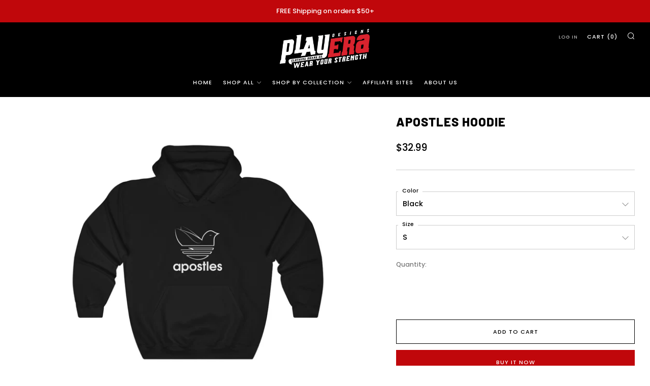

--- FILE ---
content_type: text/html; charset=utf-8
request_url: https://playeradesigns.com/products/apostles-hoodie-playeradesigns
body_size: 52547
content:
<!doctype html>
<html class="no-js" lang="en">
<head>



    <!-- Global site tag (gtag.js) - Google Analytics -->
    <script async src="https://www.googletagmanager.com/gtag/js?id=G-LCNP0966RB"></script>
    <script>
      window.dataLayer = window.dataLayer || [];
      function gtag(){dataLayer.push(arguments);}
      gtag('js', new Date());

      gtag('config', 'G-LCNP0966RB');
    </script>

	<meta charset="utf-8">
	<meta http-equiv="X-UA-Compatible" content="IE=edge,chrome=1">
	<meta name="viewport" content="width=device-width, initial-scale=1.0, height=device-height, minimum-scale=1.0, maximum-scale=5">
	<meta name="theme-color" content="#c0070b">

	<!-- Network optimisations -->
<link rel="preconnect" href="//cdn.shopify.com" crossorigin>
<link rel="preconnect" href="//fonts.shopifycdn.com" crossorigin>

<link rel="preload" as="style" href="//playeradesigns.com/cdn/shop/t/15/assets/theme-critical.css?v=13240638442739847081657730823"><link rel="preload" as="script" href="//playeradesigns.com/cdn/shop/t/15/assets/scrollreveal.min.js?v=163720458850474464051657730823"><link rel="preload" href="//playeradesigns.com/cdn/fonts/poppins/poppins_n5.ad5b4b72b59a00358afc706450c864c3c8323842.woff2" as="font" type="font/woff2" crossorigin>
<link rel="preload" href="//playeradesigns.com/cdn/fonts/barlow/barlow_n8.b626aaae1ccd3d041eadc7b1698cddd6c6e1a1be.woff2" as="font" type="font/woff2" crossorigin>
<link rel="canonical" href="https://playeradesigns.com/products/apostles-hoodie-playeradesigns">
    <link rel="shortcut icon" href="//playeradesigns.com/cdn/shop/files/P_red_square_180x180_07c158b1-8639-4814-839e-04e2c28df7dc_32x32.png?v=1625603426" type="image/png">
	

	<!-- Title and description ================================================== --><title>Apostles Hoodie only at PlayeraDesigns</title><meta name="description" content="Check out our new Apostles Hoodie only at PlayeraDesigns. We offer truly unique and inspirational clothing and accessories. Trust your faith and wear your strength. Shop Now."><!-- /snippets/social-meta-tags.liquid -->




<meta property="og:site_name" content="PlayeraDesigns">
<meta property="og:url" content="https://playeradesigns.com/products/apostles-hoodie-playeradesigns">
<meta property="og:title" content="Apostles Hoodie only at PlayeraDesigns">
<meta property="og:type" content="product">
<meta property="og:description" content="Check out our new Apostles Hoodie only at PlayeraDesigns. We offer truly unique and inspirational clothing and accessories. Trust your faith and wear your strength. Shop Now.">

  <meta property="og:price:amount" content="32.99">
  <meta property="og:price:currency" content="USD">

<meta property="og:image" content="http://playeradesigns.com/cdn/shop/products/e792cff3e8a3b95c7d17e113c32d6478_c505f8ee-9917-44fe-98fa-2928aa38bff7_1200x1200.jpg?v=1623639059"><meta property="og:image" content="http://playeradesigns.com/cdn/shop/products/049f832704d3d4ff9dea3a70a0842714_5c6c47b6-da91-436f-8c76-754b882e033b_1200x1200.jpg?v=1623639059"><meta property="og:image" content="http://playeradesigns.com/cdn/shop/products/ca97df002a789f2bb1944407144d4acd_a0cc10c9-2df3-482b-8b51-3d99113a44c8_1200x1200.jpg?v=1623639059">
<meta property="og:image:secure_url" content="https://playeradesigns.com/cdn/shop/products/e792cff3e8a3b95c7d17e113c32d6478_c505f8ee-9917-44fe-98fa-2928aa38bff7_1200x1200.jpg?v=1623639059"><meta property="og:image:secure_url" content="https://playeradesigns.com/cdn/shop/products/049f832704d3d4ff9dea3a70a0842714_5c6c47b6-da91-436f-8c76-754b882e033b_1200x1200.jpg?v=1623639059"><meta property="og:image:secure_url" content="https://playeradesigns.com/cdn/shop/products/ca97df002a789f2bb1944407144d4acd_a0cc10c9-2df3-482b-8b51-3d99113a44c8_1200x1200.jpg?v=1623639059">


<meta name="twitter:card" content="summary_large_image">
<meta name="twitter:title" content="Apostles Hoodie only at PlayeraDesigns">
<meta name="twitter:description" content="Check out our new Apostles Hoodie only at PlayeraDesigns. We offer truly unique and inspirational clothing and accessories. Trust your faith and wear your strength. Shop Now.">

	<!-- JS before CSSOM =================================================== -->
	<script type="text/javascript">
		theme = {};
		theme.t = {};
	    theme.t.add_to_cart = 'Add to cart';
	    theme.t.sold_out = 'Sold Out';
	    theme.t.unavailable = 'Unavailable';
	    theme.money_format = '${{amount}}';
		theme.map = {};
		theme.map_settings_url="//playeradesigns.com/cdn/shop/t/15/assets/map_settings.min.js?v=55973849163231613841657730822";
		theme.cart_type = 'notification';
		theme.cart_ajax = true;
		theme.routes = {
			rootUrl: "/",
			rootUrlSlash: "/",
			cartUrl: "/cart",
			cartAddUrl: "/cart/add",
			cartChangeUrl: "/cart/change"
		};
		theme.assets = {
			plyr: "//playeradesigns.com/cdn/shop/t/15/assets/plyr.min.js?v=4209607025050129391657730823",
			masonry: "//playeradesigns.com/cdn/shop/t/15/assets/masonry.min.js?v=52946867241060388171657730822",
			photoswipe: "//playeradesigns.com/cdn/shop/t/15/assets/photoswipe.min.js?v=25365026511866153621657730823",
			fecha: "//playeradesigns.com/cdn/shop/t/15/assets/fecha.min.js?v=77892649025288305351657730823"
		};
	</script>
	
	<style id="fontsupporttest">@font-face{font-family:"font";src:url("https://")}</style>
	<script type="text/javascript">
		function supportsFontFace() {
			function blacklist() {
				var match = /(WebKit|windows phone.+trident)\/(\d+)/i.exec(navigator.userAgent);
				return match && parseInt(match[2], 10) < (match[1] == 'WebKit' ? 533 : 6);
			}
			function hasFontFaceSrc() {
				var style = document.getElementById('fontsupporttest');
				var sheet = style.sheet || style.styleSheet;
				var cssText = sheet ? (sheet.cssRules && sheet.cssRules[0] ? sheet.cssRules[0].cssText : sheet.cssText || '') : '';
				return /src/i.test(cssText);
			}
			return !blacklist() && hasFontFaceSrc();
		}
		document.documentElement.classList.replace('no-js', 'js');
		if (window.matchMedia("(pointer: coarse)").matches) {document.documentElement.classList.add('touchevents')} else {document.documentElement.classList.add('no-touchevents')}
		if (supportsFontFace()) {document.documentElement.classList.add('fontface')}
	</script>
	<script src="//playeradesigns.com/cdn/shop/t/15/assets/jquery.min.js?v=115860211936397945481657730823" defer="defer"></script>
	<script src="//playeradesigns.com/cdn/shop/t/15/assets/vendor.min.js?v=107625413123165081331657730823" defer="defer"></script>
	<script src="//playeradesigns.com/cdn/shop/t/15/assets/ajax-cart.js?v=37901964180162130691657730833" defer="defer"></script>

  <!-- CSS ================================================== -->
  





<style data-shopify>

:root {
	--color--brand: #c0070b;
	--color--brand-dark: #a7060a;
	--color--brand-light: #d9080c;

	--color--accent: #c0070b;
	--color--accent-dark: #a7060a;

	--color--link: #f9676a;
	--color--link-dark: #2c0203;

	--color--text: #000000;
	--color--text-light: rgba(0, 0, 0, 0.7);
	--color--text-lighter: rgba(0, 0, 0, 0.55);
	--color--text-lightest: rgba(0, 0, 0, 0.2);
	--color--text-bg: rgba(0, 0, 0, 0.1);

	--color--text-bg: rgba(0, 0, 0, 0.1);

	--color--headings: #000000;
	--color--alt-text: #666666;
	--color--btn: #ffffff;

	--color--product-bg: rgba(0,0,0,0);
	--color--product-sale: #c00000;

	--color--drawer-bg: #ffffff;

	--color--bg: #FFFFFF;
	--color--bg-alpha: rgba(255, 255, 255, 0.8);
	--color--bg-light: #ffffff;
	--color--bg-dark: #f2f2f2;

	--color--drop-shadow: rgba(42, 42, 42, 0.22);

	--font--size-base: 14.4;
	--font--line-base: 30;

	--font--size-h1: 30;
	--font--size-h2: 24;
	--font--size-h3: 20;
	--font--size-h4: 18;
	--font--size-h5: 16;
	--font--size-h6: 14.4;

	--font--size-grid: 14;
	--font--size-nav: 11;

	--font--body: Poppins, sans-serif;
	--font--body-style: normal;
    --font--body-weight: 500;

    --font--title: Barlow, sans-serif;
	--font--title-weight: 800;
	--font--title-style: normal;
	--font--title-space: 1px;
	--font--title-transform: uppercase;
	--font--title-border: 0;
	--font--title-border-size: 3px;

	--font--button: Poppins, sans-serif;
	--font--button-weight: 500;
	--font--button-style: normal;

	--font--button-space: 1px;
	--font--button-transform: uppercase;
	--font--button-size: 11;
	--font--button-mobile-size: 12px;
}
</style>
	<style>@font-face {
  font-family: Poppins;
  font-weight: 500;
  font-style: normal;
  font-display: swap;
  src: url("//playeradesigns.com/cdn/fonts/poppins/poppins_n5.ad5b4b72b59a00358afc706450c864c3c8323842.woff2") format("woff2"),
       url("//playeradesigns.com/cdn/fonts/poppins/poppins_n5.33757fdf985af2d24b32fcd84c9a09224d4b2c39.woff") format("woff");
}

@font-face {
  font-family: Barlow;
  font-weight: 800;
  font-style: normal;
  font-display: swap;
  src: url("//playeradesigns.com/cdn/fonts/barlow/barlow_n8.b626aaae1ccd3d041eadc7b1698cddd6c6e1a1be.woff2") format("woff2"),
       url("//playeradesigns.com/cdn/fonts/barlow/barlow_n8.1bf215001985940b35ef11f18a7d3d9997210d4c.woff") format("woff");
}

@font-face {
  font-family: Poppins;
  font-weight: 700;
  font-style: normal;
  font-display: swap;
  src: url("//playeradesigns.com/cdn/fonts/poppins/poppins_n7.56758dcf284489feb014a026f3727f2f20a54626.woff2") format("woff2"),
       url("//playeradesigns.com/cdn/fonts/poppins/poppins_n7.f34f55d9b3d3205d2cd6f64955ff4b36f0cfd8da.woff") format("woff");
}

@font-face {
  font-family: Poppins;
  font-weight: 500;
  font-style: italic;
  font-display: swap;
  src: url("//playeradesigns.com/cdn/fonts/poppins/poppins_i5.6acfce842c096080e34792078ef3cb7c3aad24d4.woff2") format("woff2"),
       url("//playeradesigns.com/cdn/fonts/poppins/poppins_i5.a49113e4fe0ad7fd7716bd237f1602cbec299b3c.woff") format("woff");
}

@font-face {
  font-family: Poppins;
  font-weight: 700;
  font-style: italic;
  font-display: swap;
  src: url("//playeradesigns.com/cdn/fonts/poppins/poppins_i7.42fd71da11e9d101e1e6c7932199f925f9eea42d.woff2") format("woff2"),
       url("//playeradesigns.com/cdn/fonts/poppins/poppins_i7.ec8499dbd7616004e21155106d13837fff4cf556.woff") format("woff");
}

</style>

<link rel="stylesheet" href="//playeradesigns.com/cdn/shop/t/15/assets/theme-critical.css?v=13240638442739847081657730823">

<link rel="preload" href="//playeradesigns.com/cdn/shop/t/15/assets/theme.css?v=172465523007668140211657730822" as="style" onload="this.onload=null;this.rel='stylesheet'">
<noscript><link rel="stylesheet" href="//playeradesigns.com/cdn/shop/t/15/assets/theme.css?v=172465523007668140211657730822"></noscript>
<script>
	/*! loadCSS rel=preload polyfill. [c]2017 Filament Group, Inc. MIT License */
	(function(w){"use strict";if(!w.loadCSS){w.loadCSS=function(){}}var rp=loadCSS.relpreload={};rp.support=(function(){var ret;try{ret=w.document.createElement("link").relList.supports("preload")}catch(e){ret=false}return function(){return ret}})();rp.bindMediaToggle=function(link){var finalMedia=link.media||"all";function enableStylesheet(){if(link.addEventListener){link.removeEventListener("load",enableStylesheet)}else if(link.attachEvent){link.detachEvent("onload",enableStylesheet)}link.setAttribute("onload",null);link.media=finalMedia}if(link.addEventListener){link.addEventListener("load",enableStylesheet)}else if(link.attachEvent){link.attachEvent("onload",enableStylesheet)}setTimeout(function(){link.rel="stylesheet";link.media="only x"});setTimeout(enableStylesheet,3000)};rp.poly=function(){if(rp.support()){return}var links=w.document.getElementsByTagName("link");for(var i=0;i<links.length;i+=1){var link=links[i];if(link.rel==="preload"&&link.getAttribute("as")==="style"&&!link.getAttribute("data-loadcss")){link.setAttribute("data-loadcss",true);rp.bindMediaToggle(link)}}};if(!rp.support()){rp.poly();var run=w.setInterval(rp.poly,500);if(w.addEventListener){w.addEventListener("load",function(){rp.poly();w.clearInterval(run)})}else if(w.attachEvent){w.attachEvent("onload",function(){rp.poly();w.clearInterval(run)})}}if(typeof exports!=="undefined"){exports.loadCSS=loadCSS}else{w.loadCSS=loadCSS}}(typeof global!=="undefined"?global:this));
</script>

	<!-- JS after CSSOM=================================================== -->
	<script src="//playeradesigns.com/cdn/shop/t/15/assets/theme.min.js?v=116675827242693986661657730823" defer="defer"></script>
	<script src="//playeradesigns.com/cdn/shop/t/15/assets/custom.js?v=152733329445290166911657730823" defer="defer"></script>

	

  
		<script src="//playeradesigns.com/cdn/shop/t/15/assets/scrollreveal.min.js?v=163720458850474464051657730823"></script>
	
	

	<!-- Header hook for plugins ================================================== --><script>!function(){window.ZipifyPages=window.ZipifyPages||{},window.ZipifyPages.analytics={},window.ZipifyPages.currency="USD",window.ZipifyPages.shopDomain="paracletees.myshopify.com",window.ZipifyPages.moneyFormat="${{amount}}",window.ZipifyPages.shopifyOptionsSelector=false,window.ZipifyPages.unitPriceEnabled=false,window.ZipifyPages.alternativeAnalyticsLoading=true,window.ZipifyPages.integrations="".split(","),window.ZipifyPages.crmUrl="https://crms.zipify.com",window.ZipifyPages.isPagesEntity=false,window.ZipifyPages.translations={soldOut:"Sold Out",unavailable:"Unavailable"},window.ZipifyPages.routes={root:"\/",cart:{index:"\/cart",add:"\/cart\/add",change:"\/cart\/change",clear:"\/cart\/clear",update:"\/cart\/update"}};window.ZipifyPages.eventsSubscriptions=[],window.ZipifyPages.on=function(i,a){window.ZipifyPages.eventsSubscriptions.push([i,a])}}();</script><script>(() => {
(()=>{class g{constructor(t={}){this.defaultConfig={sectionIds:[],rootMargin:"0px",onSectionViewed:()=>{},onSectionInteracted:()=>{},minViewTime:500,minVisiblePercentage:30,interactiveSelector:'a, button, input, select, textarea, [role="button"], [tabindex]:not([tabindex="-1"])'},this.config={...this.defaultConfig,...t},this.viewedSections=new Set,this.observer=null,this.viewTimers=new Map,this.init()}init(){document.readyState==="loading"?document.addEventListener("DOMContentLoaded",this.setup.bind(this)):this.setup()}setup(){this.setupObserver(),this.setupGlobalClickTracking()}setupObserver(){const t={root:null,rootMargin:this.config.rootMargin,threshold:[0,.1,.2,.3,.4,.5,.6,.7,.8,.9,1]};this.observer=new IntersectionObserver(e=>{e.forEach(i=>{this.calculateVisibility(i)?this.handleSectionVisible(i.target):this.handleSectionHidden(i.target)})},t),this.config.sectionIds.forEach(e=>{const i=document.getElementById(e);i&&this.observer.observe(i)})}calculateVisibility(t){const e=window.innerHeight,i=window.innerWidth,n=e*i,o=t.boundingClientRect,s=Math.max(0,o.top),c=Math.min(e,o.bottom),d=Math.max(0,o.left),a=Math.min(i,o.right),r=Math.max(0,c-s),l=Math.max(0,a-d)*r,m=n>0?l/n*100:0,h=o.width*o.height,p=h>0?l/h*100:0,S=m>=this.config.minVisiblePercentage,b=p>=80;return S||b}isSectionViewed(t){return this.viewedSections.has(Number(t))}setupGlobalClickTracking(){document.addEventListener("click",t=>{const e=this.findParentTrackedSection(t.target);if(e){const i=this.findInteractiveElement(t.target,e.el);i&&(this.isSectionViewed(e.id)||this.trackSectionView(e.id),this.trackSectionInteract(e.id,i,t))}})}findParentTrackedSection(t){let e=t;for(;e&&e!==document.body;){const i=e.id||e.dataset.zpSectionId,n=i?parseInt(i,10):null;if(n&&!isNaN(n)&&this.config.sectionIds.includes(n))return{el:e,id:n};e=e.parentElement}return null}findInteractiveElement(t,e){let i=t;for(;i&&i!==e;){if(i.matches(this.config.interactiveSelector))return i;i=i.parentElement}return null}trackSectionView(t){this.viewedSections.add(Number(t)),this.config.onSectionViewed(t)}trackSectionInteract(t,e,i){this.config.onSectionInteracted(t,e,i)}handleSectionVisible(t){const e=t.id,i=setTimeout(()=>{this.isSectionViewed(e)||this.trackSectionView(e)},this.config.minViewTime);this.viewTimers.set(e,i)}handleSectionHidden(t){const e=t.id;this.viewTimers.has(e)&&(clearTimeout(this.viewTimers.get(e)),this.viewTimers.delete(e))}addSection(t){if(!this.config.sectionIds.includes(t)){this.config.sectionIds.push(t);const e=document.getElementById(t);e&&this.observer&&this.observer.observe(e)}}}class f{constructor(){this.sectionTracker=new g({onSectionViewed:this.onSectionViewed.bind(this),onSectionInteracted:this.onSectionInteracted.bind(this)}),this.runningSplitTests=[]}getCookie(t){const e=document.cookie.match(new RegExp(`(?:^|; )${t}=([^;]*)`));return e?decodeURIComponent(e[1]):null}setCookie(t,e){let i=`${t}=${encodeURIComponent(e)}; path=/; SameSite=Lax`;location.protocol==="https:"&&(i+="; Secure");const n=new Date;n.setTime(n.getTime()+365*24*60*60*1e3),i+=`; expires=${n.toUTCString()}`,document.cookie=i}pickByWeight(t){const e=Object.entries(t).map(([o,s])=>[Number(o),s]),i=e.reduce((o,[,s])=>o+s,0);let n=Math.random()*i;for(const[o,s]of e){if(n<s)return o;n-=s}return e[e.length-1][0]}render(t){const e=t.blocks,i=t.test,n=i.id,o=`zpSectionSplitTest${n}`;let s=Number(this.getCookie(o));e.some(r=>r.id===s)||(s=this.pickByWeight(i.distribution),this.setCookie(o,s));const c=e.find(r=>r.id===s),d=`sectionSplitTest${c.id}`,a=document.querySelector(`template[data-id="${d}"]`);if(!a){console.error(`Template for split test ${c.id} not found`);return}document.currentScript.parentNode.insertBefore(a.content.cloneNode(!0),document.currentScript),this.runningSplitTests.push({id:n,block:c,templateId:d}),this.initTrackingForSection(c.id)}findSplitTestForSection(t){return this.runningSplitTests.find(e=>e.block.id===Number(t))}initTrackingForSection(t){this.sectionTracker.addSection(t)}onSectionViewed(t){this.trackEvent({sectionId:t,event:"zp_section_viewed"})}onSectionInteracted(t){this.trackEvent({sectionId:t,event:"zp_section_clicked"})}trackEvent({event:t,sectionId:e,payload:i={}}){const n=this.findSplitTestForSection(e);n&&window.Shopify.analytics.publish(t,{...i,sectionId:e,splitTestHash:n.id})}}window.ZipifyPages??={};window.ZipifyPages.SectionSplitTest=new f;})();

})()</script><script>window.performance && window.performance.mark && window.performance.mark('shopify.content_for_header.start');</script><meta name="google-site-verification" content="nPv8On8YWtmEbUdT8ftkvP-5NwcvAHCAts4rRTCXnyk">
<meta name="google-site-verification" content="nPv8On8YWtmEbUdT8ftkvP-5NwcvAHCAts4rRTCXnyk">
<meta id="shopify-digital-wallet" name="shopify-digital-wallet" content="/45614858394/digital_wallets/dialog">
<meta name="shopify-checkout-api-token" content="fe94bbf6ca3e880ec70f2385f6d57b76">
<meta id="in-context-paypal-metadata" data-shop-id="45614858394" data-venmo-supported="true" data-environment="production" data-locale="en_US" data-paypal-v4="true" data-currency="USD">
<link rel="alternate" type="application/json+oembed" href="https://playeradesigns.com/products/apostles-hoodie-playeradesigns.oembed">
<script async="async" src="/checkouts/internal/preloads.js?locale=en-US"></script>
<link rel="preconnect" href="https://shop.app" crossorigin="anonymous">
<script async="async" src="https://shop.app/checkouts/internal/preloads.js?locale=en-US&shop_id=45614858394" crossorigin="anonymous"></script>
<script id="apple-pay-shop-capabilities" type="application/json">{"shopId":45614858394,"countryCode":"US","currencyCode":"USD","merchantCapabilities":["supports3DS"],"merchantId":"gid:\/\/shopify\/Shop\/45614858394","merchantName":"PlayeraDesigns","requiredBillingContactFields":["postalAddress","email"],"requiredShippingContactFields":["postalAddress","email"],"shippingType":"shipping","supportedNetworks":["visa","masterCard","amex","discover","elo","jcb"],"total":{"type":"pending","label":"PlayeraDesigns","amount":"1.00"},"shopifyPaymentsEnabled":true,"supportsSubscriptions":true}</script>
<script id="shopify-features" type="application/json">{"accessToken":"fe94bbf6ca3e880ec70f2385f6d57b76","betas":["rich-media-storefront-analytics"],"domain":"playeradesigns.com","predictiveSearch":true,"shopId":45614858394,"locale":"en"}</script>
<script>var Shopify = Shopify || {};
Shopify.shop = "paracletees.myshopify.com";
Shopify.locale = "en";
Shopify.currency = {"active":"USD","rate":"1.0"};
Shopify.country = "US";
Shopify.theme = {"name":"Venue | R.T Printify Experts Program","id":129954185370,"schema_name":"Venue","schema_version":"7.0.2","theme_store_id":836,"role":"main"};
Shopify.theme.handle = "null";
Shopify.theme.style = {"id":null,"handle":null};
Shopify.cdnHost = "playeradesigns.com/cdn";
Shopify.routes = Shopify.routes || {};
Shopify.routes.root = "/";</script>
<script type="module">!function(o){(o.Shopify=o.Shopify||{}).modules=!0}(window);</script>
<script>!function(o){function n(){var o=[];function n(){o.push(Array.prototype.slice.apply(arguments))}return n.q=o,n}var t=o.Shopify=o.Shopify||{};t.loadFeatures=n(),t.autoloadFeatures=n()}(window);</script>
<script>
  window.ShopifyPay = window.ShopifyPay || {};
  window.ShopifyPay.apiHost = "shop.app\/pay";
  window.ShopifyPay.redirectState = null;
</script>
<script id="shop-js-analytics" type="application/json">{"pageType":"product"}</script>
<script defer="defer" async type="module" src="//playeradesigns.com/cdn/shopifycloud/shop-js/modules/v2/client.init-shop-cart-sync_BApSsMSl.en.esm.js"></script>
<script defer="defer" async type="module" src="//playeradesigns.com/cdn/shopifycloud/shop-js/modules/v2/chunk.common_CBoos6YZ.esm.js"></script>
<script type="module">
  await import("//playeradesigns.com/cdn/shopifycloud/shop-js/modules/v2/client.init-shop-cart-sync_BApSsMSl.en.esm.js");
await import("//playeradesigns.com/cdn/shopifycloud/shop-js/modules/v2/chunk.common_CBoos6YZ.esm.js");

  window.Shopify.SignInWithShop?.initShopCartSync?.({"fedCMEnabled":true,"windoidEnabled":true});

</script>
<script defer="defer" async type="module" src="//playeradesigns.com/cdn/shopifycloud/shop-js/modules/v2/client.payment-terms_BHOWV7U_.en.esm.js"></script>
<script defer="defer" async type="module" src="//playeradesigns.com/cdn/shopifycloud/shop-js/modules/v2/chunk.common_CBoos6YZ.esm.js"></script>
<script defer="defer" async type="module" src="//playeradesigns.com/cdn/shopifycloud/shop-js/modules/v2/chunk.modal_Bu1hFZFC.esm.js"></script>
<script type="module">
  await import("//playeradesigns.com/cdn/shopifycloud/shop-js/modules/v2/client.payment-terms_BHOWV7U_.en.esm.js");
await import("//playeradesigns.com/cdn/shopifycloud/shop-js/modules/v2/chunk.common_CBoos6YZ.esm.js");
await import("//playeradesigns.com/cdn/shopifycloud/shop-js/modules/v2/chunk.modal_Bu1hFZFC.esm.js");

  
</script>
<script>
  window.Shopify = window.Shopify || {};
  if (!window.Shopify.featureAssets) window.Shopify.featureAssets = {};
  window.Shopify.featureAssets['shop-js'] = {"shop-cart-sync":["modules/v2/client.shop-cart-sync_DJczDl9f.en.esm.js","modules/v2/chunk.common_CBoos6YZ.esm.js"],"init-fed-cm":["modules/v2/client.init-fed-cm_BzwGC0Wi.en.esm.js","modules/v2/chunk.common_CBoos6YZ.esm.js"],"init-windoid":["modules/v2/client.init-windoid_BS26ThXS.en.esm.js","modules/v2/chunk.common_CBoos6YZ.esm.js"],"shop-cash-offers":["modules/v2/client.shop-cash-offers_DthCPNIO.en.esm.js","modules/v2/chunk.common_CBoos6YZ.esm.js","modules/v2/chunk.modal_Bu1hFZFC.esm.js"],"shop-button":["modules/v2/client.shop-button_D_JX508o.en.esm.js","modules/v2/chunk.common_CBoos6YZ.esm.js"],"init-shop-email-lookup-coordinator":["modules/v2/client.init-shop-email-lookup-coordinator_DFwWcvrS.en.esm.js","modules/v2/chunk.common_CBoos6YZ.esm.js"],"shop-toast-manager":["modules/v2/client.shop-toast-manager_tEhgP2F9.en.esm.js","modules/v2/chunk.common_CBoos6YZ.esm.js"],"shop-login-button":["modules/v2/client.shop-login-button_DwLgFT0K.en.esm.js","modules/v2/chunk.common_CBoos6YZ.esm.js","modules/v2/chunk.modal_Bu1hFZFC.esm.js"],"avatar":["modules/v2/client.avatar_BTnouDA3.en.esm.js"],"init-shop-cart-sync":["modules/v2/client.init-shop-cart-sync_BApSsMSl.en.esm.js","modules/v2/chunk.common_CBoos6YZ.esm.js"],"pay-button":["modules/v2/client.pay-button_BuNmcIr_.en.esm.js","modules/v2/chunk.common_CBoos6YZ.esm.js"],"init-shop-for-new-customer-accounts":["modules/v2/client.init-shop-for-new-customer-accounts_DrjXSI53.en.esm.js","modules/v2/client.shop-login-button_DwLgFT0K.en.esm.js","modules/v2/chunk.common_CBoos6YZ.esm.js","modules/v2/chunk.modal_Bu1hFZFC.esm.js"],"init-customer-accounts-sign-up":["modules/v2/client.init-customer-accounts-sign-up_TlVCiykN.en.esm.js","modules/v2/client.shop-login-button_DwLgFT0K.en.esm.js","modules/v2/chunk.common_CBoos6YZ.esm.js","modules/v2/chunk.modal_Bu1hFZFC.esm.js"],"shop-follow-button":["modules/v2/client.shop-follow-button_C5D3XtBb.en.esm.js","modules/v2/chunk.common_CBoos6YZ.esm.js","modules/v2/chunk.modal_Bu1hFZFC.esm.js"],"checkout-modal":["modules/v2/client.checkout-modal_8TC_1FUY.en.esm.js","modules/v2/chunk.common_CBoos6YZ.esm.js","modules/v2/chunk.modal_Bu1hFZFC.esm.js"],"init-customer-accounts":["modules/v2/client.init-customer-accounts_C0Oh2ljF.en.esm.js","modules/v2/client.shop-login-button_DwLgFT0K.en.esm.js","modules/v2/chunk.common_CBoos6YZ.esm.js","modules/v2/chunk.modal_Bu1hFZFC.esm.js"],"lead-capture":["modules/v2/client.lead-capture_Cq0gfm7I.en.esm.js","modules/v2/chunk.common_CBoos6YZ.esm.js","modules/v2/chunk.modal_Bu1hFZFC.esm.js"],"shop-login":["modules/v2/client.shop-login_BmtnoEUo.en.esm.js","modules/v2/chunk.common_CBoos6YZ.esm.js","modules/v2/chunk.modal_Bu1hFZFC.esm.js"],"payment-terms":["modules/v2/client.payment-terms_BHOWV7U_.en.esm.js","modules/v2/chunk.common_CBoos6YZ.esm.js","modules/v2/chunk.modal_Bu1hFZFC.esm.js"]};
</script>
<script>(function() {
  var isLoaded = false;
  function asyncLoad() {
    if (isLoaded) return;
    isLoaded = true;
    var urls = ["https:\/\/tabs.stationmade.com\/registered-scripts\/tabs-by-station.js?shop=paracletees.myshopify.com","https:\/\/cdn.nfcube.com\/32f3cf1d78d9664f2e49d178ff740a3b.js?shop=paracletees.myshopify.com","\/\/shopify.privy.com\/widget.js?shop=paracletees.myshopify.com","\/\/shopify.privy.com\/widget.js?shop=paracletees.myshopify.com","https:\/\/static.klaviyo.com\/onsite\/js\/XqmPsG\/klaviyo.js?company_id=XqmPsG\u0026shop=paracletees.myshopify.com","\/\/cdn.shopify.com\/proxy\/d15dc09fe9da57ab2ec9a5eca4fb47929dcd3f8a2c3ecc07992f3ddc5a0b8961\/api.kount.com\/shopify\/js?m_id=287305628508401\u0026shop=paracletees.myshopify.com\u0026sp-cache-control=cHVibGljLCBtYXgtYWdlPTkwMA"];
    for (var i = 0; i < urls.length; i++) {
      var s = document.createElement('script');
      s.type = 'text/javascript';
      s.async = true;
      s.src = urls[i];
      var x = document.getElementsByTagName('script')[0];
      x.parentNode.insertBefore(s, x);
    }
  };
  if(window.attachEvent) {
    window.attachEvent('onload', asyncLoad);
  } else {
    window.addEventListener('load', asyncLoad, false);
  }
})();</script>
<script id="__st">var __st={"a":45614858394,"offset":-28800,"reqid":"1052ca8e-d5a5-4713-8e8a-cbb68fb2e411-1768903376","pageurl":"playeradesigns.com\/products\/apostles-hoodie-playeradesigns","u":"8256768ad3ca","p":"product","rtyp":"product","rid":6812034203802};</script>
<script>window.ShopifyPaypalV4VisibilityTracking = true;</script>
<script id="captcha-bootstrap">!function(){'use strict';const t='contact',e='account',n='new_comment',o=[[t,t],['blogs',n],['comments',n],[t,'customer']],c=[[e,'customer_login'],[e,'guest_login'],[e,'recover_customer_password'],[e,'create_customer']],r=t=>t.map((([t,e])=>`form[action*='/${t}']:not([data-nocaptcha='true']) input[name='form_type'][value='${e}']`)).join(','),a=t=>()=>t?[...document.querySelectorAll(t)].map((t=>t.form)):[];function s(){const t=[...o],e=r(t);return a(e)}const i='password',u='form_key',d=['recaptcha-v3-token','g-recaptcha-response','h-captcha-response',i],f=()=>{try{return window.sessionStorage}catch{return}},m='__shopify_v',_=t=>t.elements[u];function p(t,e,n=!1){try{const o=window.sessionStorage,c=JSON.parse(o.getItem(e)),{data:r}=function(t){const{data:e,action:n}=t;return t[m]||n?{data:e,action:n}:{data:t,action:n}}(c);for(const[e,n]of Object.entries(r))t.elements[e]&&(t.elements[e].value=n);n&&o.removeItem(e)}catch(o){console.error('form repopulation failed',{error:o})}}const l='form_type',E='cptcha';function T(t){t.dataset[E]=!0}const w=window,h=w.document,L='Shopify',v='ce_forms',y='captcha';let A=!1;((t,e)=>{const n=(g='f06e6c50-85a8-45c8-87d0-21a2b65856fe',I='https://cdn.shopify.com/shopifycloud/storefront-forms-hcaptcha/ce_storefront_forms_captcha_hcaptcha.v1.5.2.iife.js',D={infoText:'Protected by hCaptcha',privacyText:'Privacy',termsText:'Terms'},(t,e,n)=>{const o=w[L][v],c=o.bindForm;if(c)return c(t,g,e,D).then(n);var r;o.q.push([[t,g,e,D],n]),r=I,A||(h.body.append(Object.assign(h.createElement('script'),{id:'captcha-provider',async:!0,src:r})),A=!0)});var g,I,D;w[L]=w[L]||{},w[L][v]=w[L][v]||{},w[L][v].q=[],w[L][y]=w[L][y]||{},w[L][y].protect=function(t,e){n(t,void 0,e),T(t)},Object.freeze(w[L][y]),function(t,e,n,w,h,L){const[v,y,A,g]=function(t,e,n){const i=e?o:[],u=t?c:[],d=[...i,...u],f=r(d),m=r(i),_=r(d.filter((([t,e])=>n.includes(e))));return[a(f),a(m),a(_),s()]}(w,h,L),I=t=>{const e=t.target;return e instanceof HTMLFormElement?e:e&&e.form},D=t=>v().includes(t);t.addEventListener('submit',(t=>{const e=I(t);if(!e)return;const n=D(e)&&!e.dataset.hcaptchaBound&&!e.dataset.recaptchaBound,o=_(e),c=g().includes(e)&&(!o||!o.value);(n||c)&&t.preventDefault(),c&&!n&&(function(t){try{if(!f())return;!function(t){const e=f();if(!e)return;const n=_(t);if(!n)return;const o=n.value;o&&e.removeItem(o)}(t);const e=Array.from(Array(32),(()=>Math.random().toString(36)[2])).join('');!function(t,e){_(t)||t.append(Object.assign(document.createElement('input'),{type:'hidden',name:u})),t.elements[u].value=e}(t,e),function(t,e){const n=f();if(!n)return;const o=[...t.querySelectorAll(`input[type='${i}']`)].map((({name:t})=>t)),c=[...d,...o],r={};for(const[a,s]of new FormData(t).entries())c.includes(a)||(r[a]=s);n.setItem(e,JSON.stringify({[m]:1,action:t.action,data:r}))}(t,e)}catch(e){console.error('failed to persist form',e)}}(e),e.submit())}));const S=(t,e)=>{t&&!t.dataset[E]&&(n(t,e.some((e=>e===t))),T(t))};for(const o of['focusin','change'])t.addEventListener(o,(t=>{const e=I(t);D(e)&&S(e,y())}));const B=e.get('form_key'),M=e.get(l),P=B&&M;t.addEventListener('DOMContentLoaded',(()=>{const t=y();if(P)for(const e of t)e.elements[l].value===M&&p(e,B);[...new Set([...A(),...v().filter((t=>'true'===t.dataset.shopifyCaptcha))])].forEach((e=>S(e,t)))}))}(h,new URLSearchParams(w.location.search),n,t,e,['guest_login'])})(!0,!0)}();</script>
<script integrity="sha256-4kQ18oKyAcykRKYeNunJcIwy7WH5gtpwJnB7kiuLZ1E=" data-source-attribution="shopify.loadfeatures" defer="defer" src="//playeradesigns.com/cdn/shopifycloud/storefront/assets/storefront/load_feature-a0a9edcb.js" crossorigin="anonymous"></script>
<script crossorigin="anonymous" defer="defer" src="//playeradesigns.com/cdn/shopifycloud/storefront/assets/shopify_pay/storefront-65b4c6d7.js?v=20250812"></script>
<script data-source-attribution="shopify.dynamic_checkout.dynamic.init">var Shopify=Shopify||{};Shopify.PaymentButton=Shopify.PaymentButton||{isStorefrontPortableWallets:!0,init:function(){window.Shopify.PaymentButton.init=function(){};var t=document.createElement("script");t.src="https://playeradesigns.com/cdn/shopifycloud/portable-wallets/latest/portable-wallets.en.js",t.type="module",document.head.appendChild(t)}};
</script>
<script data-source-attribution="shopify.dynamic_checkout.buyer_consent">
  function portableWalletsHideBuyerConsent(e){var t=document.getElementById("shopify-buyer-consent"),n=document.getElementById("shopify-subscription-policy-button");t&&n&&(t.classList.add("hidden"),t.setAttribute("aria-hidden","true"),n.removeEventListener("click",e))}function portableWalletsShowBuyerConsent(e){var t=document.getElementById("shopify-buyer-consent"),n=document.getElementById("shopify-subscription-policy-button");t&&n&&(t.classList.remove("hidden"),t.removeAttribute("aria-hidden"),n.addEventListener("click",e))}window.Shopify?.PaymentButton&&(window.Shopify.PaymentButton.hideBuyerConsent=portableWalletsHideBuyerConsent,window.Shopify.PaymentButton.showBuyerConsent=portableWalletsShowBuyerConsent);
</script>
<script>
  function portableWalletsCleanup(e){e&&e.src&&console.error("Failed to load portable wallets script "+e.src);var t=document.querySelectorAll("shopify-accelerated-checkout .shopify-payment-button__skeleton, shopify-accelerated-checkout-cart .wallet-cart-button__skeleton"),e=document.getElementById("shopify-buyer-consent");for(let e=0;e<t.length;e++)t[e].remove();e&&e.remove()}function portableWalletsNotLoadedAsModule(e){e instanceof ErrorEvent&&"string"==typeof e.message&&e.message.includes("import.meta")&&"string"==typeof e.filename&&e.filename.includes("portable-wallets")&&(window.removeEventListener("error",portableWalletsNotLoadedAsModule),window.Shopify.PaymentButton.failedToLoad=e,"loading"===document.readyState?document.addEventListener("DOMContentLoaded",window.Shopify.PaymentButton.init):window.Shopify.PaymentButton.init())}window.addEventListener("error",portableWalletsNotLoadedAsModule);
</script>

<script type="module" src="https://playeradesigns.com/cdn/shopifycloud/portable-wallets/latest/portable-wallets.en.js" onError="portableWalletsCleanup(this)" crossorigin="anonymous"></script>
<script nomodule>
  document.addEventListener("DOMContentLoaded", portableWalletsCleanup);
</script>

<link id="shopify-accelerated-checkout-styles" rel="stylesheet" media="screen" href="https://playeradesigns.com/cdn/shopifycloud/portable-wallets/latest/accelerated-checkout-backwards-compat.css" crossorigin="anonymous">
<style id="shopify-accelerated-checkout-cart">
        #shopify-buyer-consent {
  margin-top: 1em;
  display: inline-block;
  width: 100%;
}

#shopify-buyer-consent.hidden {
  display: none;
}

#shopify-subscription-policy-button {
  background: none;
  border: none;
  padding: 0;
  text-decoration: underline;
  font-size: inherit;
  cursor: pointer;
}

#shopify-subscription-policy-button::before {
  box-shadow: none;
}

      </style>

<script>window.performance && window.performance.mark && window.performance.mark('shopify.content_for_header.end');</script>
<!-- BEGIN app block: shopify://apps/judge-me-reviews/blocks/judgeme_core/61ccd3b1-a9f2-4160-9fe9-4fec8413e5d8 --><!-- Start of Judge.me Core -->






<link rel="dns-prefetch" href="https://cdnwidget.judge.me">
<link rel="dns-prefetch" href="https://cdn.judge.me">
<link rel="dns-prefetch" href="https://cdn1.judge.me">
<link rel="dns-prefetch" href="https://api.judge.me">

<script data-cfasync='false' class='jdgm-settings-script'>window.jdgmSettings={"pagination":5,"disable_web_reviews":false,"badge_no_review_text":"No reviews","badge_n_reviews_text":"{{ n }} review/reviews","hide_badge_preview_if_no_reviews":true,"badge_hide_text":false,"enforce_center_preview_badge":false,"widget_title":"Customer Reviews","widget_open_form_text":"Write a review","widget_close_form_text":"Cancel review","widget_refresh_page_text":"Refresh page","widget_summary_text":"Based on {{ number_of_reviews }} review/reviews","widget_no_review_text":"Be the first to write a review","widget_name_field_text":"Display name","widget_verified_name_field_text":"Verified Name (public)","widget_name_placeholder_text":"Display name","widget_required_field_error_text":"This field is required.","widget_email_field_text":"Email address","widget_verified_email_field_text":"Verified Email (private, can not be edited)","widget_email_placeholder_text":"Your email address","widget_email_field_error_text":"Please enter a valid email address.","widget_rating_field_text":"Rating","widget_review_title_field_text":"Review Title","widget_review_title_placeholder_text":"Give your review a title","widget_review_body_field_text":"Review content","widget_review_body_placeholder_text":"Start writing here...","widget_pictures_field_text":"Picture/Video (optional)","widget_submit_review_text":"Submit Review","widget_submit_verified_review_text":"Submit Verified Review","widget_submit_success_msg_with_auto_publish":"Thank you! Please refresh the page in a few moments to see your review. You can remove or edit your review by logging into \u003ca href='https://judge.me/login' target='_blank' rel='nofollow noopener'\u003eJudge.me\u003c/a\u003e","widget_submit_success_msg_no_auto_publish":"Thank you! Your review will be published as soon as it is approved by the shop admin. You can remove or edit your review by logging into \u003ca href='https://judge.me/login' target='_blank' rel='nofollow noopener'\u003eJudge.me\u003c/a\u003e","widget_show_default_reviews_out_of_total_text":"Showing {{ n_reviews_shown }} out of {{ n_reviews }} reviews.","widget_show_all_link_text":"Show all","widget_show_less_link_text":"Show less","widget_author_said_text":"{{ reviewer_name }} said:","widget_days_text":"{{ n }} days ago","widget_weeks_text":"{{ n }} week/weeks ago","widget_months_text":"{{ n }} month/months ago","widget_years_text":"{{ n }} year/years ago","widget_yesterday_text":"Yesterday","widget_today_text":"Today","widget_replied_text":"\u003e\u003e {{ shop_name }} replied:","widget_read_more_text":"Read more","widget_reviewer_name_as_initial":"","widget_rating_filter_color":"#fbcd0a","widget_rating_filter_see_all_text":"See all reviews","widget_sorting_most_recent_text":"Most Recent","widget_sorting_highest_rating_text":"Highest Rating","widget_sorting_lowest_rating_text":"Lowest Rating","widget_sorting_with_pictures_text":"Only Pictures","widget_sorting_most_helpful_text":"Most Helpful","widget_open_question_form_text":"Ask a question","widget_reviews_subtab_text":"Reviews","widget_questions_subtab_text":"Questions","widget_question_label_text":"Question","widget_answer_label_text":"Answer","widget_question_placeholder_text":"Write your question here","widget_submit_question_text":"Submit Question","widget_question_submit_success_text":"Thank you for your question! We will notify you once it gets answered.","verified_badge_text":"Verified","verified_badge_bg_color":"","verified_badge_text_color":"","verified_badge_placement":"left-of-reviewer-name","widget_review_max_height":"","widget_hide_border":false,"widget_social_share":false,"widget_thumb":false,"widget_review_location_show":false,"widget_location_format":"","all_reviews_include_out_of_store_products":true,"all_reviews_out_of_store_text":"(out of store)","all_reviews_pagination":100,"all_reviews_product_name_prefix_text":"about","enable_review_pictures":true,"enable_question_anwser":false,"widget_theme":"default","review_date_format":"mm/dd/yyyy","default_sort_method":"most-recent","widget_product_reviews_subtab_text":"Product Reviews","widget_shop_reviews_subtab_text":"Shop Reviews","widget_other_products_reviews_text":"Reviews for other products","widget_store_reviews_subtab_text":"Store reviews","widget_no_store_reviews_text":"This store hasn't received any reviews yet","widget_web_restriction_product_reviews_text":"This product hasn't received any reviews yet","widget_no_items_text":"No items found","widget_show_more_text":"Show more","widget_write_a_store_review_text":"Write a Store Review","widget_other_languages_heading":"Reviews in Other Languages","widget_translate_review_text":"Translate review to {{ language }}","widget_translating_review_text":"Translating...","widget_show_original_translation_text":"Show original ({{ language }})","widget_translate_review_failed_text":"Review couldn't be translated.","widget_translate_review_retry_text":"Retry","widget_translate_review_try_again_later_text":"Try again later","show_product_url_for_grouped_product":false,"widget_sorting_pictures_first_text":"Pictures First","show_pictures_on_all_rev_page_mobile":false,"show_pictures_on_all_rev_page_desktop":false,"floating_tab_hide_mobile_install_preference":false,"floating_tab_button_name":"★ Reviews","floating_tab_title":"Let customers speak for us","floating_tab_button_color":"","floating_tab_button_background_color":"","floating_tab_url":"","floating_tab_url_enabled":false,"floating_tab_tab_style":"text","all_reviews_text_badge_text":"Customers rate us {{ shop.metafields.judgeme.all_reviews_rating | round: 1 }}/5 based on {{ shop.metafields.judgeme.all_reviews_count }} reviews.","all_reviews_text_badge_text_branded_style":"{{ shop.metafields.judgeme.all_reviews_rating | round: 1 }} out of 5 stars based on {{ shop.metafields.judgeme.all_reviews_count }} reviews","is_all_reviews_text_badge_a_link":false,"show_stars_for_all_reviews_text_badge":false,"all_reviews_text_badge_url":"","all_reviews_text_style":"branded","all_reviews_text_color_style":"judgeme_brand_color","all_reviews_text_color":"#108474","all_reviews_text_show_jm_brand":true,"featured_carousel_show_header":true,"featured_carousel_title":"Let customers speak for us","testimonials_carousel_title":"Customers are saying","videos_carousel_title":"Real customer stories","cards_carousel_title":"Customers are saying","featured_carousel_count_text":"from {{ n }} reviews","featured_carousel_add_link_to_all_reviews_page":false,"featured_carousel_url":"","featured_carousel_show_images":true,"featured_carousel_autoslide_interval":5,"featured_carousel_arrows_on_the_sides":false,"featured_carousel_height":250,"featured_carousel_width":80,"featured_carousel_image_size":0,"featured_carousel_image_height":250,"featured_carousel_arrow_color":"#eeeeee","verified_count_badge_style":"branded","verified_count_badge_orientation":"horizontal","verified_count_badge_color_style":"judgeme_brand_color","verified_count_badge_color":"#108474","is_verified_count_badge_a_link":false,"verified_count_badge_url":"","verified_count_badge_show_jm_brand":true,"widget_rating_preset_default":5,"widget_first_sub_tab":"product-reviews","widget_show_histogram":true,"widget_histogram_use_custom_color":false,"widget_pagination_use_custom_color":false,"widget_star_use_custom_color":false,"widget_verified_badge_use_custom_color":false,"widget_write_review_use_custom_color":false,"picture_reminder_submit_button":"Upload Pictures","enable_review_videos":false,"mute_video_by_default":false,"widget_sorting_videos_first_text":"Videos First","widget_review_pending_text":"Pending","featured_carousel_items_for_large_screen":3,"social_share_options_order":"Facebook,Twitter","remove_microdata_snippet":true,"disable_json_ld":false,"enable_json_ld_products":false,"preview_badge_show_question_text":false,"preview_badge_no_question_text":"No questions","preview_badge_n_question_text":"{{ number_of_questions }} question/questions","qa_badge_show_icon":false,"qa_badge_position":"same-row","remove_judgeme_branding":false,"widget_add_search_bar":false,"widget_search_bar_placeholder":"Search","widget_sorting_verified_only_text":"Verified only","featured_carousel_theme":"default","featured_carousel_show_rating":true,"featured_carousel_show_title":true,"featured_carousel_show_body":true,"featured_carousel_show_date":false,"featured_carousel_show_reviewer":true,"featured_carousel_show_product":false,"featured_carousel_header_background_color":"#108474","featured_carousel_header_text_color":"#ffffff","featured_carousel_name_product_separator":"reviewed","featured_carousel_full_star_background":"#108474","featured_carousel_empty_star_background":"#dadada","featured_carousel_vertical_theme_background":"#f9fafb","featured_carousel_verified_badge_enable":true,"featured_carousel_verified_badge_color":"#108474","featured_carousel_border_style":"round","featured_carousel_review_line_length_limit":3,"featured_carousel_more_reviews_button_text":"Read more reviews","featured_carousel_view_product_button_text":"View product","all_reviews_page_load_reviews_on":"scroll","all_reviews_page_load_more_text":"Load More Reviews","disable_fb_tab_reviews":false,"enable_ajax_cdn_cache":false,"widget_advanced_speed_features":5,"widget_public_name_text":"displayed publicly like","default_reviewer_name":"John Smith","default_reviewer_name_has_non_latin":true,"widget_reviewer_anonymous":"Anonymous","medals_widget_title":"Judge.me Review Medals","medals_widget_background_color":"#f9fafb","medals_widget_position":"footer_all_pages","medals_widget_border_color":"#f9fafb","medals_widget_verified_text_position":"left","medals_widget_use_monochromatic_version":false,"medals_widget_elements_color":"#108474","show_reviewer_avatar":true,"widget_invalid_yt_video_url_error_text":"Not a YouTube video URL","widget_max_length_field_error_text":"Please enter no more than {0} characters.","widget_show_country_flag":false,"widget_show_collected_via_shop_app":true,"widget_verified_by_shop_badge_style":"light","widget_verified_by_shop_text":"Verified by Shop","widget_show_photo_gallery":false,"widget_load_with_code_splitting":true,"widget_ugc_install_preference":false,"widget_ugc_title":"Made by us, Shared by you","widget_ugc_subtitle":"Tag us to see your picture featured in our page","widget_ugc_arrows_color":"#ffffff","widget_ugc_primary_button_text":"Buy Now","widget_ugc_primary_button_background_color":"#108474","widget_ugc_primary_button_text_color":"#ffffff","widget_ugc_primary_button_border_width":"0","widget_ugc_primary_button_border_style":"none","widget_ugc_primary_button_border_color":"#108474","widget_ugc_primary_button_border_radius":"25","widget_ugc_secondary_button_text":"Load More","widget_ugc_secondary_button_background_color":"#ffffff","widget_ugc_secondary_button_text_color":"#108474","widget_ugc_secondary_button_border_width":"2","widget_ugc_secondary_button_border_style":"solid","widget_ugc_secondary_button_border_color":"#108474","widget_ugc_secondary_button_border_radius":"25","widget_ugc_reviews_button_text":"View Reviews","widget_ugc_reviews_button_background_color":"#ffffff","widget_ugc_reviews_button_text_color":"#108474","widget_ugc_reviews_button_border_width":"2","widget_ugc_reviews_button_border_style":"solid","widget_ugc_reviews_button_border_color":"#108474","widget_ugc_reviews_button_border_radius":"25","widget_ugc_reviews_button_link_to":"judgeme-reviews-page","widget_ugc_show_post_date":true,"widget_ugc_max_width":"800","widget_rating_metafield_value_type":true,"widget_primary_color":"#108474","widget_enable_secondary_color":false,"widget_secondary_color":"#edf5f5","widget_summary_average_rating_text":"{{ average_rating }} out of 5","widget_media_grid_title":"Customer photos \u0026 videos","widget_media_grid_see_more_text":"See more","widget_round_style":false,"widget_show_product_medals":true,"widget_verified_by_judgeme_text":"Verified by Judge.me","widget_show_store_medals":true,"widget_verified_by_judgeme_text_in_store_medals":"Verified by Judge.me","widget_media_field_exceed_quantity_message":"Sorry, we can only accept {{ max_media }} for one review.","widget_media_field_exceed_limit_message":"{{ file_name }} is too large, please select a {{ media_type }} less than {{ size_limit }}MB.","widget_review_submitted_text":"Review Submitted!","widget_question_submitted_text":"Question Submitted!","widget_close_form_text_question":"Cancel","widget_write_your_answer_here_text":"Write your answer here","widget_enabled_branded_link":true,"widget_show_collected_by_judgeme":true,"widget_reviewer_name_color":"","widget_write_review_text_color":"","widget_write_review_bg_color":"","widget_collected_by_judgeme_text":"collected by Judge.me","widget_pagination_type":"standard","widget_load_more_text":"Load More","widget_load_more_color":"#108474","widget_full_review_text":"Full Review","widget_read_more_reviews_text":"Read More Reviews","widget_read_questions_text":"Read Questions","widget_questions_and_answers_text":"Questions \u0026 Answers","widget_verified_by_text":"Verified by","widget_verified_text":"Verified","widget_number_of_reviews_text":"{{ number_of_reviews }} reviews","widget_back_button_text":"Back","widget_next_button_text":"Next","widget_custom_forms_filter_button":"Filters","custom_forms_style":"horizontal","widget_show_review_information":false,"how_reviews_are_collected":"How reviews are collected?","widget_show_review_keywords":false,"widget_gdpr_statement":"How we use your data: We'll only contact you about the review you left, and only if necessary. By submitting your review, you agree to Judge.me's \u003ca href='https://judge.me/terms' target='_blank' rel='nofollow noopener'\u003eterms\u003c/a\u003e, \u003ca href='https://judge.me/privacy' target='_blank' rel='nofollow noopener'\u003eprivacy\u003c/a\u003e and \u003ca href='https://judge.me/content-policy' target='_blank' rel='nofollow noopener'\u003econtent\u003c/a\u003e policies.","widget_multilingual_sorting_enabled":false,"widget_translate_review_content_enabled":false,"widget_translate_review_content_method":"manual","popup_widget_review_selection":"automatically_with_pictures","popup_widget_round_border_style":true,"popup_widget_show_title":true,"popup_widget_show_body":true,"popup_widget_show_reviewer":false,"popup_widget_show_product":true,"popup_widget_show_pictures":true,"popup_widget_use_review_picture":true,"popup_widget_show_on_home_page":true,"popup_widget_show_on_product_page":true,"popup_widget_show_on_collection_page":true,"popup_widget_show_on_cart_page":true,"popup_widget_position":"bottom_left","popup_widget_first_review_delay":5,"popup_widget_duration":5,"popup_widget_interval":5,"popup_widget_review_count":5,"popup_widget_hide_on_mobile":true,"review_snippet_widget_round_border_style":true,"review_snippet_widget_card_color":"#FFFFFF","review_snippet_widget_slider_arrows_background_color":"#FFFFFF","review_snippet_widget_slider_arrows_color":"#000000","review_snippet_widget_star_color":"#108474","show_product_variant":false,"all_reviews_product_variant_label_text":"Variant: ","widget_show_verified_branding":true,"widget_ai_summary_title":"Customers say","widget_ai_summary_disclaimer":"AI-powered review summary based on recent customer reviews","widget_show_ai_summary":false,"widget_show_ai_summary_bg":false,"widget_show_review_title_input":true,"redirect_reviewers_invited_via_email":"review_widget","request_store_review_after_product_review":false,"request_review_other_products_in_order":false,"review_form_color_scheme":"default","review_form_corner_style":"square","review_form_star_color":{},"review_form_text_color":"#333333","review_form_background_color":"#ffffff","review_form_field_background_color":"#fafafa","review_form_button_color":{},"review_form_button_text_color":"#ffffff","review_form_modal_overlay_color":"#000000","review_content_screen_title_text":"How would you rate this product?","review_content_introduction_text":"We would love it if you would share a bit about your experience.","store_review_form_title_text":"How would you rate this store?","store_review_form_introduction_text":"We would love it if you would share a bit about your experience.","show_review_guidance_text":true,"one_star_review_guidance_text":"Poor","five_star_review_guidance_text":"Great","customer_information_screen_title_text":"About you","customer_information_introduction_text":"Please tell us more about you.","custom_questions_screen_title_text":"Your experience in more detail","custom_questions_introduction_text":"Here are a few questions to help us understand more about your experience.","review_submitted_screen_title_text":"Thanks for your review!","review_submitted_screen_thank_you_text":"We are processing it and it will appear on the store soon.","review_submitted_screen_email_verification_text":"Please confirm your email by clicking the link we just sent you. This helps us keep reviews authentic.","review_submitted_request_store_review_text":"Would you like to share your experience of shopping with us?","review_submitted_review_other_products_text":"Would you like to review these products?","store_review_screen_title_text":"Would you like to share your experience of shopping with us?","store_review_introduction_text":"We value your feedback and use it to improve. Please share any thoughts or suggestions you have.","reviewer_media_screen_title_picture_text":"Share a picture","reviewer_media_introduction_picture_text":"Upload a photo to support your review.","reviewer_media_screen_title_video_text":"Share a video","reviewer_media_introduction_video_text":"Upload a video to support your review.","reviewer_media_screen_title_picture_or_video_text":"Share a picture or video","reviewer_media_introduction_picture_or_video_text":"Upload a photo or video to support your review.","reviewer_media_youtube_url_text":"Paste your Youtube URL here","advanced_settings_next_step_button_text":"Next","advanced_settings_close_review_button_text":"Close","modal_write_review_flow":false,"write_review_flow_required_text":"Required","write_review_flow_privacy_message_text":"We respect your privacy.","write_review_flow_anonymous_text":"Post review as anonymous","write_review_flow_visibility_text":"This won't be visible to other customers.","write_review_flow_multiple_selection_help_text":"Select as many as you like","write_review_flow_single_selection_help_text":"Select one option","write_review_flow_required_field_error_text":"This field is required","write_review_flow_invalid_email_error_text":"Please enter a valid email address","write_review_flow_max_length_error_text":"Max. {{ max_length }} characters.","write_review_flow_media_upload_text":"\u003cb\u003eClick to upload\u003c/b\u003e or drag and drop","write_review_flow_gdpr_statement":"We'll only contact you about your review if necessary. By submitting your review, you agree to our \u003ca href='https://judge.me/terms' target='_blank' rel='nofollow noopener'\u003eterms and conditions\u003c/a\u003e and \u003ca href='https://judge.me/privacy' target='_blank' rel='nofollow noopener'\u003eprivacy policy\u003c/a\u003e.","rating_only_reviews_enabled":false,"show_negative_reviews_help_screen":false,"new_review_flow_help_screen_rating_threshold":3,"negative_review_resolution_screen_title_text":"Tell us more","negative_review_resolution_text":"Your experience matters to us. If there were issues with your purchase, we're here to help. Feel free to reach out to us, we'd love the opportunity to make things right.","negative_review_resolution_button_text":"Contact us","negative_review_resolution_proceed_with_review_text":"Leave a review","negative_review_resolution_subject":"Issue with purchase from {{ shop_name }}.{{ order_name }}","preview_badge_collection_page_install_status":false,"widget_review_custom_css":"","preview_badge_custom_css":"","preview_badge_stars_count":"5-stars","featured_carousel_custom_css":"","floating_tab_custom_css":"","all_reviews_widget_custom_css":"","medals_widget_custom_css":"","verified_badge_custom_css":"","all_reviews_text_custom_css":"","transparency_badges_collected_via_store_invite":false,"transparency_badges_from_another_provider":false,"transparency_badges_collected_from_store_visitor":false,"transparency_badges_collected_by_verified_review_provider":false,"transparency_badges_earned_reward":false,"transparency_badges_collected_via_store_invite_text":"Review collected via store invitation","transparency_badges_from_another_provider_text":"Review collected from another provider","transparency_badges_collected_from_store_visitor_text":"Review collected from a store visitor","transparency_badges_written_in_google_text":"Review written in Google","transparency_badges_written_in_etsy_text":"Review written in Etsy","transparency_badges_written_in_shop_app_text":"Review written in Shop App","transparency_badges_earned_reward_text":"Review earned a reward for future purchase","product_review_widget_per_page":10,"widget_store_review_label_text":"Review about the store","checkout_comment_extension_title_on_product_page":"Customer Comments","checkout_comment_extension_num_latest_comment_show":5,"checkout_comment_extension_format":"name_and_timestamp","checkout_comment_customer_name":"last_initial","checkout_comment_comment_notification":true,"preview_badge_collection_page_install_preference":false,"preview_badge_home_page_install_preference":false,"preview_badge_product_page_install_preference":false,"review_widget_install_preference":"","review_carousel_install_preference":false,"floating_reviews_tab_install_preference":"none","verified_reviews_count_badge_install_preference":false,"all_reviews_text_install_preference":false,"review_widget_best_location":false,"judgeme_medals_install_preference":false,"review_widget_revamp_enabled":false,"review_widget_qna_enabled":false,"review_widget_header_theme":"minimal","review_widget_widget_title_enabled":true,"review_widget_header_text_size":"medium","review_widget_header_text_weight":"regular","review_widget_average_rating_style":"compact","review_widget_bar_chart_enabled":true,"review_widget_bar_chart_type":"numbers","review_widget_bar_chart_style":"standard","review_widget_expanded_media_gallery_enabled":false,"review_widget_reviews_section_theme":"standard","review_widget_image_style":"thumbnails","review_widget_review_image_ratio":"square","review_widget_stars_size":"medium","review_widget_verified_badge":"standard_text","review_widget_review_title_text_size":"medium","review_widget_review_text_size":"medium","review_widget_review_text_length":"medium","review_widget_number_of_columns_desktop":3,"review_widget_carousel_transition_speed":5,"review_widget_custom_questions_answers_display":"always","review_widget_button_text_color":"#FFFFFF","review_widget_text_color":"#000000","review_widget_lighter_text_color":"#7B7B7B","review_widget_corner_styling":"soft","review_widget_review_word_singular":"review","review_widget_review_word_plural":"reviews","review_widget_voting_label":"Helpful?","review_widget_shop_reply_label":"Reply from {{ shop_name }}:","review_widget_filters_title":"Filters","qna_widget_question_word_singular":"Question","qna_widget_question_word_plural":"Questions","qna_widget_answer_reply_label":"Answer from {{ answerer_name }}:","qna_content_screen_title_text":"Ask a question about this product","qna_widget_question_required_field_error_text":"Please enter your question.","qna_widget_flow_gdpr_statement":"We'll only contact you about your question if necessary. By submitting your question, you agree to our \u003ca href='https://judge.me/terms' target='_blank' rel='nofollow noopener'\u003eterms and conditions\u003c/a\u003e and \u003ca href='https://judge.me/privacy' target='_blank' rel='nofollow noopener'\u003eprivacy policy\u003c/a\u003e.","qna_widget_question_submitted_text":"Thanks for your question!","qna_widget_close_form_text_question":"Close","qna_widget_question_submit_success_text":"We’ll notify you by email when your question is answered.","all_reviews_widget_v2025_enabled":false,"all_reviews_widget_v2025_header_theme":"default","all_reviews_widget_v2025_widget_title_enabled":true,"all_reviews_widget_v2025_header_text_size":"medium","all_reviews_widget_v2025_header_text_weight":"regular","all_reviews_widget_v2025_average_rating_style":"compact","all_reviews_widget_v2025_bar_chart_enabled":true,"all_reviews_widget_v2025_bar_chart_type":"numbers","all_reviews_widget_v2025_bar_chart_style":"standard","all_reviews_widget_v2025_expanded_media_gallery_enabled":false,"all_reviews_widget_v2025_show_store_medals":true,"all_reviews_widget_v2025_show_photo_gallery":true,"all_reviews_widget_v2025_show_review_keywords":false,"all_reviews_widget_v2025_show_ai_summary":false,"all_reviews_widget_v2025_show_ai_summary_bg":false,"all_reviews_widget_v2025_add_search_bar":false,"all_reviews_widget_v2025_default_sort_method":"most-recent","all_reviews_widget_v2025_reviews_per_page":10,"all_reviews_widget_v2025_reviews_section_theme":"default","all_reviews_widget_v2025_image_style":"thumbnails","all_reviews_widget_v2025_review_image_ratio":"square","all_reviews_widget_v2025_stars_size":"medium","all_reviews_widget_v2025_verified_badge":"bold_badge","all_reviews_widget_v2025_review_title_text_size":"medium","all_reviews_widget_v2025_review_text_size":"medium","all_reviews_widget_v2025_review_text_length":"medium","all_reviews_widget_v2025_number_of_columns_desktop":3,"all_reviews_widget_v2025_carousel_transition_speed":5,"all_reviews_widget_v2025_custom_questions_answers_display":"always","all_reviews_widget_v2025_show_product_variant":false,"all_reviews_widget_v2025_show_reviewer_avatar":true,"all_reviews_widget_v2025_reviewer_name_as_initial":"","all_reviews_widget_v2025_review_location_show":false,"all_reviews_widget_v2025_location_format":"","all_reviews_widget_v2025_show_country_flag":false,"all_reviews_widget_v2025_verified_by_shop_badge_style":"light","all_reviews_widget_v2025_social_share":false,"all_reviews_widget_v2025_social_share_options_order":"Facebook,Twitter,LinkedIn,Pinterest","all_reviews_widget_v2025_pagination_type":"standard","all_reviews_widget_v2025_button_text_color":"#FFFFFF","all_reviews_widget_v2025_text_color":"#000000","all_reviews_widget_v2025_lighter_text_color":"#7B7B7B","all_reviews_widget_v2025_corner_styling":"soft","all_reviews_widget_v2025_title":"Customer reviews","all_reviews_widget_v2025_ai_summary_title":"Customers say about this store","all_reviews_widget_v2025_no_review_text":"Be the first to write a review","platform":"shopify","branding_url":"https://app.judge.me/reviews","branding_text":"Powered by Judge.me","locale":"en","reply_name":"PlayeraDesigns","widget_version":"3.0","footer":true,"autopublish":true,"review_dates":true,"enable_custom_form":false,"shop_locale":"en","enable_multi_locales_translations":false,"show_review_title_input":true,"review_verification_email_status":"always","can_be_branded":false,"reply_name_text":"PlayeraDesigns"};</script> <style class='jdgm-settings-style'>.jdgm-xx{left:0}:root{--jdgm-primary-color: #108474;--jdgm-secondary-color: rgba(16,132,116,0.1);--jdgm-star-color: #108474;--jdgm-write-review-text-color: white;--jdgm-write-review-bg-color: #108474;--jdgm-paginate-color: #108474;--jdgm-border-radius: 0;--jdgm-reviewer-name-color: #108474}.jdgm-histogram__bar-content{background-color:#108474}.jdgm-rev[data-verified-buyer=true] .jdgm-rev__icon.jdgm-rev__icon:after,.jdgm-rev__buyer-badge.jdgm-rev__buyer-badge{color:white;background-color:#108474}.jdgm-review-widget--small .jdgm-gallery.jdgm-gallery .jdgm-gallery__thumbnail-link:nth-child(8) .jdgm-gallery__thumbnail-wrapper.jdgm-gallery__thumbnail-wrapper:before{content:"See more"}@media only screen and (min-width: 768px){.jdgm-gallery.jdgm-gallery .jdgm-gallery__thumbnail-link:nth-child(8) .jdgm-gallery__thumbnail-wrapper.jdgm-gallery__thumbnail-wrapper:before{content:"See more"}}.jdgm-prev-badge[data-average-rating='0.00']{display:none !important}.jdgm-author-all-initials{display:none !important}.jdgm-author-last-initial{display:none !important}.jdgm-rev-widg__title{visibility:hidden}.jdgm-rev-widg__summary-text{visibility:hidden}.jdgm-prev-badge__text{visibility:hidden}.jdgm-rev__prod-link-prefix:before{content:'about'}.jdgm-rev__variant-label:before{content:'Variant: '}.jdgm-rev__out-of-store-text:before{content:'(out of store)'}@media only screen and (min-width: 768px){.jdgm-rev__pics .jdgm-rev_all-rev-page-picture-separator,.jdgm-rev__pics .jdgm-rev__product-picture{display:none}}@media only screen and (max-width: 768px){.jdgm-rev__pics .jdgm-rev_all-rev-page-picture-separator,.jdgm-rev__pics .jdgm-rev__product-picture{display:none}}.jdgm-preview-badge[data-template="product"]{display:none !important}.jdgm-preview-badge[data-template="collection"]{display:none !important}.jdgm-preview-badge[data-template="index"]{display:none !important}.jdgm-review-widget[data-from-snippet="true"]{display:none !important}.jdgm-verified-count-badget[data-from-snippet="true"]{display:none !important}.jdgm-carousel-wrapper[data-from-snippet="true"]{display:none !important}.jdgm-all-reviews-text[data-from-snippet="true"]{display:none !important}.jdgm-medals-section[data-from-snippet="true"]{display:none !important}.jdgm-ugc-media-wrapper[data-from-snippet="true"]{display:none !important}.jdgm-rev__transparency-badge[data-badge-type="review_collected_via_store_invitation"]{display:none !important}.jdgm-rev__transparency-badge[data-badge-type="review_collected_from_another_provider"]{display:none !important}.jdgm-rev__transparency-badge[data-badge-type="review_collected_from_store_visitor"]{display:none !important}.jdgm-rev__transparency-badge[data-badge-type="review_written_in_etsy"]{display:none !important}.jdgm-rev__transparency-badge[data-badge-type="review_written_in_google_business"]{display:none !important}.jdgm-rev__transparency-badge[data-badge-type="review_written_in_shop_app"]{display:none !important}.jdgm-rev__transparency-badge[data-badge-type="review_earned_for_future_purchase"]{display:none !important}.jdgm-review-snippet-widget .jdgm-rev-snippet-widget__cards-container .jdgm-rev-snippet-card{border-radius:8px;background:#fff}.jdgm-review-snippet-widget .jdgm-rev-snippet-widget__cards-container .jdgm-rev-snippet-card__rev-rating .jdgm-star{color:#108474}.jdgm-review-snippet-widget .jdgm-rev-snippet-widget__prev-btn,.jdgm-review-snippet-widget .jdgm-rev-snippet-widget__next-btn{border-radius:50%;background:#fff}.jdgm-review-snippet-widget .jdgm-rev-snippet-widget__prev-btn>svg,.jdgm-review-snippet-widget .jdgm-rev-snippet-widget__next-btn>svg{fill:#000}.jdgm-full-rev-modal.rev-snippet-widget .jm-mfp-container .jm-mfp-content,.jdgm-full-rev-modal.rev-snippet-widget .jm-mfp-container .jdgm-full-rev__icon,.jdgm-full-rev-modal.rev-snippet-widget .jm-mfp-container .jdgm-full-rev__pic-img,.jdgm-full-rev-modal.rev-snippet-widget .jm-mfp-container .jdgm-full-rev__reply{border-radius:8px}.jdgm-full-rev-modal.rev-snippet-widget .jm-mfp-container .jdgm-full-rev[data-verified-buyer="true"] .jdgm-full-rev__icon::after{border-radius:8px}.jdgm-full-rev-modal.rev-snippet-widget .jm-mfp-container .jdgm-full-rev .jdgm-rev__buyer-badge{border-radius:calc( 8px / 2 )}.jdgm-full-rev-modal.rev-snippet-widget .jm-mfp-container .jdgm-full-rev .jdgm-full-rev__replier::before{content:'PlayeraDesigns'}.jdgm-full-rev-modal.rev-snippet-widget .jm-mfp-container .jdgm-full-rev .jdgm-full-rev__product-button{border-radius:calc( 8px * 6 )}
</style> <style class='jdgm-settings-style'></style>

  
  
  
  <style class='jdgm-miracle-styles'>
  @-webkit-keyframes jdgm-spin{0%{-webkit-transform:rotate(0deg);-ms-transform:rotate(0deg);transform:rotate(0deg)}100%{-webkit-transform:rotate(359deg);-ms-transform:rotate(359deg);transform:rotate(359deg)}}@keyframes jdgm-spin{0%{-webkit-transform:rotate(0deg);-ms-transform:rotate(0deg);transform:rotate(0deg)}100%{-webkit-transform:rotate(359deg);-ms-transform:rotate(359deg);transform:rotate(359deg)}}@font-face{font-family:'JudgemeStar';src:url("[data-uri]") format("woff");font-weight:normal;font-style:normal}.jdgm-star{font-family:'JudgemeStar';display:inline !important;text-decoration:none !important;padding:0 4px 0 0 !important;margin:0 !important;font-weight:bold;opacity:1;-webkit-font-smoothing:antialiased;-moz-osx-font-smoothing:grayscale}.jdgm-star:hover{opacity:1}.jdgm-star:last-of-type{padding:0 !important}.jdgm-star.jdgm--on:before{content:"\e000"}.jdgm-star.jdgm--off:before{content:"\e001"}.jdgm-star.jdgm--half:before{content:"\e002"}.jdgm-widget *{margin:0;line-height:1.4;-webkit-box-sizing:border-box;-moz-box-sizing:border-box;box-sizing:border-box;-webkit-overflow-scrolling:touch}.jdgm-hidden{display:none !important;visibility:hidden !important}.jdgm-temp-hidden{display:none}.jdgm-spinner{width:40px;height:40px;margin:auto;border-radius:50%;border-top:2px solid #eee;border-right:2px solid #eee;border-bottom:2px solid #eee;border-left:2px solid #ccc;-webkit-animation:jdgm-spin 0.8s infinite linear;animation:jdgm-spin 0.8s infinite linear}.jdgm-prev-badge{display:block !important}

</style>


  
  
   


<script data-cfasync='false' class='jdgm-script'>
!function(e){window.jdgm=window.jdgm||{},jdgm.CDN_HOST="https://cdnwidget.judge.me/",jdgm.CDN_HOST_ALT="https://cdn2.judge.me/cdn/widget_frontend/",jdgm.API_HOST="https://api.judge.me/",jdgm.CDN_BASE_URL="https://cdn.shopify.com/extensions/019bd8d1-7316-7084-ad16-a5cae1fbcea4/judgeme-extensions-298/assets/",
jdgm.docReady=function(d){(e.attachEvent?"complete"===e.readyState:"loading"!==e.readyState)?
setTimeout(d,0):e.addEventListener("DOMContentLoaded",d)},jdgm.loadCSS=function(d,t,o,a){
!o&&jdgm.loadCSS.requestedUrls.indexOf(d)>=0||(jdgm.loadCSS.requestedUrls.push(d),
(a=e.createElement("link")).rel="stylesheet",a.class="jdgm-stylesheet",a.media="nope!",
a.href=d,a.onload=function(){this.media="all",t&&setTimeout(t)},e.body.appendChild(a))},
jdgm.loadCSS.requestedUrls=[],jdgm.loadJS=function(e,d){var t=new XMLHttpRequest;
t.onreadystatechange=function(){4===t.readyState&&(Function(t.response)(),d&&d(t.response))},
t.open("GET",e),t.onerror=function(){if(e.indexOf(jdgm.CDN_HOST)===0&&jdgm.CDN_HOST_ALT!==jdgm.CDN_HOST){var f=e.replace(jdgm.CDN_HOST,jdgm.CDN_HOST_ALT);jdgm.loadJS(f,d)}},t.send()},jdgm.docReady((function(){(window.jdgmLoadCSS||e.querySelectorAll(
".jdgm-widget, .jdgm-all-reviews-page").length>0)&&(jdgmSettings.widget_load_with_code_splitting?
parseFloat(jdgmSettings.widget_version)>=3?jdgm.loadCSS(jdgm.CDN_HOST+"widget_v3/base.css"):
jdgm.loadCSS(jdgm.CDN_HOST+"widget/base.css"):jdgm.loadCSS(jdgm.CDN_HOST+"shopify_v2.css"),
jdgm.loadJS(jdgm.CDN_HOST+"loa"+"der.js"))}))}(document);
</script>
<noscript><link rel="stylesheet" type="text/css" media="all" href="https://cdnwidget.judge.me/shopify_v2.css"></noscript>

<!-- BEGIN app snippet: theme_fix_tags --><script>
  (function() {
    var jdgmThemeFixes = null;
    if (!jdgmThemeFixes) return;
    var thisThemeFix = jdgmThemeFixes[Shopify.theme.id];
    if (!thisThemeFix) return;

    if (thisThemeFix.html) {
      document.addEventListener("DOMContentLoaded", function() {
        var htmlDiv = document.createElement('div');
        htmlDiv.classList.add('jdgm-theme-fix-html');
        htmlDiv.innerHTML = thisThemeFix.html;
        document.body.append(htmlDiv);
      });
    };

    if (thisThemeFix.css) {
      var styleTag = document.createElement('style');
      styleTag.classList.add('jdgm-theme-fix-style');
      styleTag.innerHTML = thisThemeFix.css;
      document.head.append(styleTag);
    };

    if (thisThemeFix.js) {
      var scriptTag = document.createElement('script');
      scriptTag.classList.add('jdgm-theme-fix-script');
      scriptTag.innerHTML = thisThemeFix.js;
      document.head.append(scriptTag);
    };
  })();
</script>
<!-- END app snippet -->
<!-- End of Judge.me Core -->



<!-- END app block --><script src="https://cdn.shopify.com/extensions/019bd8d1-7316-7084-ad16-a5cae1fbcea4/judgeme-extensions-298/assets/loader.js" type="text/javascript" defer="defer"></script>
<link href="https://monorail-edge.shopifysvc.com" rel="dns-prefetch">
<script>(function(){if ("sendBeacon" in navigator && "performance" in window) {try {var session_token_from_headers = performance.getEntriesByType('navigation')[0].serverTiming.find(x => x.name == '_s').description;} catch {var session_token_from_headers = undefined;}var session_cookie_matches = document.cookie.match(/_shopify_s=([^;]*)/);var session_token_from_cookie = session_cookie_matches && session_cookie_matches.length === 2 ? session_cookie_matches[1] : "";var session_token = session_token_from_headers || session_token_from_cookie || "";function handle_abandonment_event(e) {var entries = performance.getEntries().filter(function(entry) {return /monorail-edge.shopifysvc.com/.test(entry.name);});if (!window.abandonment_tracked && entries.length === 0) {window.abandonment_tracked = true;var currentMs = Date.now();var navigation_start = performance.timing.navigationStart;var payload = {shop_id: 45614858394,url: window.location.href,navigation_start,duration: currentMs - navigation_start,session_token,page_type: "product"};window.navigator.sendBeacon("https://monorail-edge.shopifysvc.com/v1/produce", JSON.stringify({schema_id: "online_store_buyer_site_abandonment/1.1",payload: payload,metadata: {event_created_at_ms: currentMs,event_sent_at_ms: currentMs}}));}}window.addEventListener('pagehide', handle_abandonment_event);}}());</script>
<script id="web-pixels-manager-setup">(function e(e,d,r,n,o){if(void 0===o&&(o={}),!Boolean(null===(a=null===(i=window.Shopify)||void 0===i?void 0:i.analytics)||void 0===a?void 0:a.replayQueue)){var i,a;window.Shopify=window.Shopify||{};var t=window.Shopify;t.analytics=t.analytics||{};var s=t.analytics;s.replayQueue=[],s.publish=function(e,d,r){return s.replayQueue.push([e,d,r]),!0};try{self.performance.mark("wpm:start")}catch(e){}var l=function(){var e={modern:/Edge?\/(1{2}[4-9]|1[2-9]\d|[2-9]\d{2}|\d{4,})\.\d+(\.\d+|)|Firefox\/(1{2}[4-9]|1[2-9]\d|[2-9]\d{2}|\d{4,})\.\d+(\.\d+|)|Chrom(ium|e)\/(9{2}|\d{3,})\.\d+(\.\d+|)|(Maci|X1{2}).+ Version\/(15\.\d+|(1[6-9]|[2-9]\d|\d{3,})\.\d+)([,.]\d+|)( \(\w+\)|)( Mobile\/\w+|) Safari\/|Chrome.+OPR\/(9{2}|\d{3,})\.\d+\.\d+|(CPU[ +]OS|iPhone[ +]OS|CPU[ +]iPhone|CPU IPhone OS|CPU iPad OS)[ +]+(15[._]\d+|(1[6-9]|[2-9]\d|\d{3,})[._]\d+)([._]\d+|)|Android:?[ /-](13[3-9]|1[4-9]\d|[2-9]\d{2}|\d{4,})(\.\d+|)(\.\d+|)|Android.+Firefox\/(13[5-9]|1[4-9]\d|[2-9]\d{2}|\d{4,})\.\d+(\.\d+|)|Android.+Chrom(ium|e)\/(13[3-9]|1[4-9]\d|[2-9]\d{2}|\d{4,})\.\d+(\.\d+|)|SamsungBrowser\/([2-9]\d|\d{3,})\.\d+/,legacy:/Edge?\/(1[6-9]|[2-9]\d|\d{3,})\.\d+(\.\d+|)|Firefox\/(5[4-9]|[6-9]\d|\d{3,})\.\d+(\.\d+|)|Chrom(ium|e)\/(5[1-9]|[6-9]\d|\d{3,})\.\d+(\.\d+|)([\d.]+$|.*Safari\/(?![\d.]+ Edge\/[\d.]+$))|(Maci|X1{2}).+ Version\/(10\.\d+|(1[1-9]|[2-9]\d|\d{3,})\.\d+)([,.]\d+|)( \(\w+\)|)( Mobile\/\w+|) Safari\/|Chrome.+OPR\/(3[89]|[4-9]\d|\d{3,})\.\d+\.\d+|(CPU[ +]OS|iPhone[ +]OS|CPU[ +]iPhone|CPU IPhone OS|CPU iPad OS)[ +]+(10[._]\d+|(1[1-9]|[2-9]\d|\d{3,})[._]\d+)([._]\d+|)|Android:?[ /-](13[3-9]|1[4-9]\d|[2-9]\d{2}|\d{4,})(\.\d+|)(\.\d+|)|Mobile Safari.+OPR\/([89]\d|\d{3,})\.\d+\.\d+|Android.+Firefox\/(13[5-9]|1[4-9]\d|[2-9]\d{2}|\d{4,})\.\d+(\.\d+|)|Android.+Chrom(ium|e)\/(13[3-9]|1[4-9]\d|[2-9]\d{2}|\d{4,})\.\d+(\.\d+|)|Android.+(UC? ?Browser|UCWEB|U3)[ /]?(15\.([5-9]|\d{2,})|(1[6-9]|[2-9]\d|\d{3,})\.\d+)\.\d+|SamsungBrowser\/(5\.\d+|([6-9]|\d{2,})\.\d+)|Android.+MQ{2}Browser\/(14(\.(9|\d{2,})|)|(1[5-9]|[2-9]\d|\d{3,})(\.\d+|))(\.\d+|)|K[Aa][Ii]OS\/(3\.\d+|([4-9]|\d{2,})\.\d+)(\.\d+|)/},d=e.modern,r=e.legacy,n=navigator.userAgent;return n.match(d)?"modern":n.match(r)?"legacy":"unknown"}(),u="modern"===l?"modern":"legacy",c=(null!=n?n:{modern:"",legacy:""})[u],f=function(e){return[e.baseUrl,"/wpm","/b",e.hashVersion,"modern"===e.buildTarget?"m":"l",".js"].join("")}({baseUrl:d,hashVersion:r,buildTarget:u}),m=function(e){var d=e.version,r=e.bundleTarget,n=e.surface,o=e.pageUrl,i=e.monorailEndpoint;return{emit:function(e){var a=e.status,t=e.errorMsg,s=(new Date).getTime(),l=JSON.stringify({metadata:{event_sent_at_ms:s},events:[{schema_id:"web_pixels_manager_load/3.1",payload:{version:d,bundle_target:r,page_url:o,status:a,surface:n,error_msg:t},metadata:{event_created_at_ms:s}}]});if(!i)return console&&console.warn&&console.warn("[Web Pixels Manager] No Monorail endpoint provided, skipping logging."),!1;try{return self.navigator.sendBeacon.bind(self.navigator)(i,l)}catch(e){}var u=new XMLHttpRequest;try{return u.open("POST",i,!0),u.setRequestHeader("Content-Type","text/plain"),u.send(l),!0}catch(e){return console&&console.warn&&console.warn("[Web Pixels Manager] Got an unhandled error while logging to Monorail."),!1}}}}({version:r,bundleTarget:l,surface:e.surface,pageUrl:self.location.href,monorailEndpoint:e.monorailEndpoint});try{o.browserTarget=l,function(e){var d=e.src,r=e.async,n=void 0===r||r,o=e.onload,i=e.onerror,a=e.sri,t=e.scriptDataAttributes,s=void 0===t?{}:t,l=document.createElement("script"),u=document.querySelector("head"),c=document.querySelector("body");if(l.async=n,l.src=d,a&&(l.integrity=a,l.crossOrigin="anonymous"),s)for(var f in s)if(Object.prototype.hasOwnProperty.call(s,f))try{l.dataset[f]=s[f]}catch(e){}if(o&&l.addEventListener("load",o),i&&l.addEventListener("error",i),u)u.appendChild(l);else{if(!c)throw new Error("Did not find a head or body element to append the script");c.appendChild(l)}}({src:f,async:!0,onload:function(){if(!function(){var e,d;return Boolean(null===(d=null===(e=window.Shopify)||void 0===e?void 0:e.analytics)||void 0===d?void 0:d.initialized)}()){var d=window.webPixelsManager.init(e)||void 0;if(d){var r=window.Shopify.analytics;r.replayQueue.forEach((function(e){var r=e[0],n=e[1],o=e[2];d.publishCustomEvent(r,n,o)})),r.replayQueue=[],r.publish=d.publishCustomEvent,r.visitor=d.visitor,r.initialized=!0}}},onerror:function(){return m.emit({status:"failed",errorMsg:"".concat(f," has failed to load")})},sri:function(e){var d=/^sha384-[A-Za-z0-9+/=]+$/;return"string"==typeof e&&d.test(e)}(c)?c:"",scriptDataAttributes:o}),m.emit({status:"loading"})}catch(e){m.emit({status:"failed",errorMsg:(null==e?void 0:e.message)||"Unknown error"})}}})({shopId: 45614858394,storefrontBaseUrl: "https://playeradesigns.com",extensionsBaseUrl: "https://extensions.shopifycdn.com/cdn/shopifycloud/web-pixels-manager",monorailEndpoint: "https://monorail-edge.shopifysvc.com/unstable/produce_batch",surface: "storefront-renderer",enabledBetaFlags: ["2dca8a86"],webPixelsConfigList: [{"id":"1095172250","configuration":"{\"webPixelName\":\"Judge.me\"}","eventPayloadVersion":"v1","runtimeContext":"STRICT","scriptVersion":"34ad157958823915625854214640f0bf","type":"APP","apiClientId":683015,"privacyPurposes":["ANALYTICS"],"dataSharingAdjustments":{"protectedCustomerApprovalScopes":["read_customer_email","read_customer_name","read_customer_personal_data","read_customer_phone"]}},{"id":"536543386","configuration":"{\"config\":\"{\\\"pixel_id\\\":\\\"AW-513265275\\\",\\\"target_country\\\":\\\"US\\\",\\\"gtag_events\\\":[{\\\"type\\\":\\\"search\\\",\\\"action_label\\\":\\\"AW-513265275\\\/dYDkCKCEteoBEPuc3_QB\\\"},{\\\"type\\\":\\\"begin_checkout\\\",\\\"action_label\\\":\\\"AW-513265275\\\/w34cCJ2EteoBEPuc3_QB\\\"},{\\\"type\\\":\\\"view_item\\\",\\\"action_label\\\":[\\\"AW-513265275\\\/fNx0CJeEteoBEPuc3_QB\\\",\\\"MC-9574GYYGQF\\\"]},{\\\"type\\\":\\\"purchase\\\",\\\"action_label\\\":[\\\"AW-513265275\\\/nZfOCJSEteoBEPuc3_QB\\\",\\\"MC-9574GYYGQF\\\"]},{\\\"type\\\":\\\"page_view\\\",\\\"action_label\\\":[\\\"AW-513265275\\\/fOyXCJGEteoBEPuc3_QB\\\",\\\"MC-9574GYYGQF\\\"]},{\\\"type\\\":\\\"add_payment_info\\\",\\\"action_label\\\":\\\"AW-513265275\\\/NuaBCKOEteoBEPuc3_QB\\\"},{\\\"type\\\":\\\"add_to_cart\\\",\\\"action_label\\\":\\\"AW-513265275\\\/SQfZCJqEteoBEPuc3_QB\\\"}],\\\"enable_monitoring_mode\\\":false}\"}","eventPayloadVersion":"v1","runtimeContext":"OPEN","scriptVersion":"b2a88bafab3e21179ed38636efcd8a93","type":"APP","apiClientId":1780363,"privacyPurposes":[],"dataSharingAdjustments":{"protectedCustomerApprovalScopes":["read_customer_address","read_customer_email","read_customer_name","read_customer_personal_data","read_customer_phone"]}},{"id":"315523226","configuration":"{\"pixel_id\":\"345862673170741\",\"pixel_type\":\"facebook_pixel\",\"metaapp_system_user_token\":\"-\"}","eventPayloadVersion":"v1","runtimeContext":"OPEN","scriptVersion":"ca16bc87fe92b6042fbaa3acc2fbdaa6","type":"APP","apiClientId":2329312,"privacyPurposes":["ANALYTICS","MARKETING","SALE_OF_DATA"],"dataSharingAdjustments":{"protectedCustomerApprovalScopes":["read_customer_address","read_customer_email","read_customer_name","read_customer_personal_data","read_customer_phone"]}},{"id":"74711194","configuration":"{\"tagID\":\"2613064597018\"}","eventPayloadVersion":"v1","runtimeContext":"STRICT","scriptVersion":"18031546ee651571ed29edbe71a3550b","type":"APP","apiClientId":3009811,"privacyPurposes":["ANALYTICS","MARKETING","SALE_OF_DATA"],"dataSharingAdjustments":{"protectedCustomerApprovalScopes":["read_customer_address","read_customer_email","read_customer_name","read_customer_personal_data","read_customer_phone"]}},{"id":"shopify-app-pixel","configuration":"{}","eventPayloadVersion":"v1","runtimeContext":"STRICT","scriptVersion":"0450","apiClientId":"shopify-pixel","type":"APP","privacyPurposes":["ANALYTICS","MARKETING"]},{"id":"shopify-custom-pixel","eventPayloadVersion":"v1","runtimeContext":"LAX","scriptVersion":"0450","apiClientId":"shopify-pixel","type":"CUSTOM","privacyPurposes":["ANALYTICS","MARKETING"]}],isMerchantRequest: false,initData: {"shop":{"name":"PlayeraDesigns","paymentSettings":{"currencyCode":"USD"},"myshopifyDomain":"paracletees.myshopify.com","countryCode":"US","storefrontUrl":"https:\/\/playeradesigns.com"},"customer":null,"cart":null,"checkout":null,"productVariants":[{"price":{"amount":32.99,"currencyCode":"USD"},"product":{"title":"Apostles Hoodie","vendor":"Printify","id":"6812034203802","untranslatedTitle":"Apostles Hoodie","url":"\/products\/apostles-hoodie-playeradesigns","type":"Hoodie"},"id":"40116903018650","image":{"src":"\/\/playeradesigns.com\/cdn\/shop\/products\/049f832704d3d4ff9dea3a70a0842714_5c6c47b6-da91-436f-8c76-754b882e033b.jpg?v=1623639059"},"sku":"2791352342","title":"Black \/ S","untranslatedTitle":"Black \/ S"},{"price":{"amount":32.99,"currencyCode":"USD"},"product":{"title":"Apostles Hoodie","vendor":"Printify","id":"6812034203802","untranslatedTitle":"Apostles Hoodie","url":"\/products\/apostles-hoodie-playeradesigns","type":"Hoodie"},"id":"40116903084186","image":{"src":"\/\/playeradesigns.com\/cdn\/shop\/products\/049f832704d3d4ff9dea3a70a0842714_5c6c47b6-da91-436f-8c76-754b882e033b.jpg?v=1623639059"},"sku":"2791352351","title":"Black \/ M","untranslatedTitle":"Black \/ M"},{"price":{"amount":32.99,"currencyCode":"USD"},"product":{"title":"Apostles Hoodie","vendor":"Printify","id":"6812034203802","untranslatedTitle":"Apostles Hoodie","url":"\/products\/apostles-hoodie-playeradesigns","type":"Hoodie"},"id":"40116903116954","image":{"src":"\/\/playeradesigns.com\/cdn\/shop\/products\/049f832704d3d4ff9dea3a70a0842714_5c6c47b6-da91-436f-8c76-754b882e033b.jpg?v=1623639059"},"sku":"2791352360","title":"Black \/ L","untranslatedTitle":"Black \/ L"},{"price":{"amount":32.99,"currencyCode":"USD"},"product":{"title":"Apostles Hoodie","vendor":"Printify","id":"6812034203802","untranslatedTitle":"Apostles Hoodie","url":"\/products\/apostles-hoodie-playeradesigns","type":"Hoodie"},"id":"40116903182490","image":{"src":"\/\/playeradesigns.com\/cdn\/shop\/products\/049f832704d3d4ff9dea3a70a0842714_5c6c47b6-da91-436f-8c76-754b882e033b.jpg?v=1623639059"},"sku":"2791352369","title":"Black \/ XL","untranslatedTitle":"Black \/ XL"},{"price":{"amount":32.99,"currencyCode":"USD"},"product":{"title":"Apostles Hoodie","vendor":"Printify","id":"6812034203802","untranslatedTitle":"Apostles Hoodie","url":"\/products\/apostles-hoodie-playeradesigns","type":"Hoodie"},"id":"40116903280794","image":{"src":"\/\/playeradesigns.com\/cdn\/shop\/products\/049f832704d3d4ff9dea3a70a0842714_5c6c47b6-da91-436f-8c76-754b882e033b.jpg?v=1623639059"},"sku":"2791352378","title":"Black \/ 2XL","untranslatedTitle":"Black \/ 2XL"},{"price":{"amount":32.99,"currencyCode":"USD"},"product":{"title":"Apostles Hoodie","vendor":"Printify","id":"6812034203802","untranslatedTitle":"Apostles Hoodie","url":"\/products\/apostles-hoodie-playeradesigns","type":"Hoodie"},"id":"40116903346330","image":{"src":"\/\/playeradesigns.com\/cdn\/shop\/products\/049f832704d3d4ff9dea3a70a0842714_5c6c47b6-da91-436f-8c76-754b882e033b.jpg?v=1623639059"},"sku":"2791352392","title":"Black \/ 3XL","untranslatedTitle":"Black \/ 3XL"},{"price":{"amount":32.99,"currencyCode":"USD"},"product":{"title":"Apostles Hoodie","vendor":"Printify","id":"6812034203802","untranslatedTitle":"Apostles Hoodie","url":"\/products\/apostles-hoodie-playeradesigns","type":"Hoodie"},"id":"40116903444634","image":{"src":"\/\/playeradesigns.com\/cdn\/shop\/products\/049f832704d3d4ff9dea3a70a0842714_5c6c47b6-da91-436f-8c76-754b882e033b.jpg?v=1623639059"},"sku":"2791352411","title":"Black \/ 4XL","untranslatedTitle":"Black \/ 4XL"},{"price":{"amount":32.99,"currencyCode":"USD"},"product":{"title":"Apostles Hoodie","vendor":"Printify","id":"6812034203802","untranslatedTitle":"Apostles Hoodie","url":"\/products\/apostles-hoodie-playeradesigns","type":"Hoodie"},"id":"40116903542938","image":{"src":"\/\/playeradesigns.com\/cdn\/shop\/products\/049f832704d3d4ff9dea3a70a0842714_5c6c47b6-da91-436f-8c76-754b882e033b.jpg?v=1623639059"},"sku":"2791352428","title":"Black \/ 5XL","untranslatedTitle":"Black \/ 5XL"},{"price":{"amount":32.99,"currencyCode":"USD"},"product":{"title":"Apostles Hoodie","vendor":"Printify","id":"6812034203802","untranslatedTitle":"Apostles Hoodie","url":"\/products\/apostles-hoodie-playeradesigns","type":"Hoodie"},"id":"40116902953114","image":{"src":"\/\/playeradesigns.com\/cdn\/shop\/products\/e792cff3e8a3b95c7d17e113c32d6478_c505f8ee-9917-44fe-98fa-2928aa38bff7.jpg?v=1623639059"},"sku":"2791352341","title":"White \/ S","untranslatedTitle":"White \/ S"},{"price":{"amount":32.99,"currencyCode":"USD"},"product":{"title":"Apostles Hoodie","vendor":"Printify","id":"6812034203802","untranslatedTitle":"Apostles Hoodie","url":"\/products\/apostles-hoodie-playeradesigns","type":"Hoodie"},"id":"40116903051418","image":{"src":"\/\/playeradesigns.com\/cdn\/shop\/products\/e792cff3e8a3b95c7d17e113c32d6478_c505f8ee-9917-44fe-98fa-2928aa38bff7.jpg?v=1623639059"},"sku":"2791352350","title":"White \/ M","untranslatedTitle":"White \/ M"},{"price":{"amount":32.99,"currencyCode":"USD"},"product":{"title":"Apostles Hoodie","vendor":"Printify","id":"6812034203802","untranslatedTitle":"Apostles Hoodie","url":"\/products\/apostles-hoodie-playeradesigns","type":"Hoodie"},"id":"40116902887578","image":{"src":"\/\/playeradesigns.com\/cdn\/shop\/products\/e792cff3e8a3b95c7d17e113c32d6478_c505f8ee-9917-44fe-98fa-2928aa38bff7.jpg?v=1623639059"},"sku":"2791352359","title":"White \/ L","untranslatedTitle":"White \/ L"},{"price":{"amount":32.99,"currencyCode":"USD"},"product":{"title":"Apostles Hoodie","vendor":"Printify","id":"6812034203802","untranslatedTitle":"Apostles Hoodie","url":"\/products\/apostles-hoodie-playeradesigns","type":"Hoodie"},"id":"40116903149722","image":{"src":"\/\/playeradesigns.com\/cdn\/shop\/products\/e792cff3e8a3b95c7d17e113c32d6478_c505f8ee-9917-44fe-98fa-2928aa38bff7.jpg?v=1623639059"},"sku":"2791352368","title":"White \/ XL","untranslatedTitle":"White \/ XL"},{"price":{"amount":32.99,"currencyCode":"USD"},"product":{"title":"Apostles Hoodie","vendor":"Printify","id":"6812034203802","untranslatedTitle":"Apostles Hoodie","url":"\/products\/apostles-hoodie-playeradesigns","type":"Hoodie"},"id":"40116903248026","image":{"src":"\/\/playeradesigns.com\/cdn\/shop\/products\/e792cff3e8a3b95c7d17e113c32d6478_c505f8ee-9917-44fe-98fa-2928aa38bff7.jpg?v=1623639059"},"sku":"2791352377","title":"White \/ 2XL","untranslatedTitle":"White \/ 2XL"},{"price":{"amount":32.99,"currencyCode":"USD"},"product":{"title":"Apostles Hoodie","vendor":"Printify","id":"6812034203802","untranslatedTitle":"Apostles Hoodie","url":"\/products\/apostles-hoodie-playeradesigns","type":"Hoodie"},"id":"40116903313562","image":{"src":"\/\/playeradesigns.com\/cdn\/shop\/products\/e792cff3e8a3b95c7d17e113c32d6478_c505f8ee-9917-44fe-98fa-2928aa38bff7.jpg?v=1623639059"},"sku":"2791352390","title":"White \/ 3XL","untranslatedTitle":"White \/ 3XL"},{"price":{"amount":32.99,"currencyCode":"USD"},"product":{"title":"Apostles Hoodie","vendor":"Printify","id":"6812034203802","untranslatedTitle":"Apostles Hoodie","url":"\/products\/apostles-hoodie-playeradesigns","type":"Hoodie"},"id":"40116903379098","image":{"src":"\/\/playeradesigns.com\/cdn\/shop\/products\/e792cff3e8a3b95c7d17e113c32d6478_c505f8ee-9917-44fe-98fa-2928aa38bff7.jpg?v=1623639059"},"sku":"2791352408","title":"White \/ 4XL","untranslatedTitle":"White \/ 4XL"},{"price":{"amount":32.99,"currencyCode":"USD"},"product":{"title":"Apostles Hoodie","vendor":"Printify","id":"6812034203802","untranslatedTitle":"Apostles Hoodie","url":"\/products\/apostles-hoodie-playeradesigns","type":"Hoodie"},"id":"40116903477402","image":{"src":"\/\/playeradesigns.com\/cdn\/shop\/products\/e792cff3e8a3b95c7d17e113c32d6478_c505f8ee-9917-44fe-98fa-2928aa38bff7.jpg?v=1623639059"},"sku":"2791352426","title":"White \/ 5XL","untranslatedTitle":"White \/ 5XL"},{"price":{"amount":32.99,"currencyCode":"USD"},"product":{"title":"Apostles Hoodie","vendor":"Printify","id":"6812034203802","untranslatedTitle":"Apostles Hoodie","url":"\/products\/apostles-hoodie-playeradesigns","type":"Hoodie"},"id":"40116932313242","image":{"src":"\/\/playeradesigns.com\/cdn\/shop\/products\/42c69244fb94e7c9c681851f33732677.jpg?v=1623639068"},"sku":"2791352337","title":"Navy \/ S","untranslatedTitle":"Navy \/ S"},{"price":{"amount":32.99,"currencyCode":"USD"},"product":{"title":"Apostles Hoodie","vendor":"Printify","id":"6812034203802","untranslatedTitle":"Apostles Hoodie","url":"\/products\/apostles-hoodie-playeradesigns","type":"Hoodie"},"id":"40116932542618","image":{"src":"\/\/playeradesigns.com\/cdn\/shop\/products\/42c69244fb94e7c9c681851f33732677.jpg?v=1623639068"},"sku":"2791352346","title":"Navy \/ M","untranslatedTitle":"Navy \/ M"},{"price":{"amount":32.99,"currencyCode":"USD"},"product":{"title":"Apostles Hoodie","vendor":"Printify","id":"6812034203802","untranslatedTitle":"Apostles Hoodie","url":"\/products\/apostles-hoodie-playeradesigns","type":"Hoodie"},"id":"40116932771994","image":{"src":"\/\/playeradesigns.com\/cdn\/shop\/products\/42c69244fb94e7c9c681851f33732677.jpg?v=1623639068"},"sku":"2791352355","title":"Navy \/ L","untranslatedTitle":"Navy \/ L"},{"price":{"amount":32.99,"currencyCode":"USD"},"product":{"title":"Apostles Hoodie","vendor":"Printify","id":"6812034203802","untranslatedTitle":"Apostles Hoodie","url":"\/products\/apostles-hoodie-playeradesigns","type":"Hoodie"},"id":"40116933034138","image":{"src":"\/\/playeradesigns.com\/cdn\/shop\/products\/42c69244fb94e7c9c681851f33732677.jpg?v=1623639068"},"sku":"2791352364","title":"Navy \/ XL","untranslatedTitle":"Navy \/ XL"},{"price":{"amount":32.99,"currencyCode":"USD"},"product":{"title":"Apostles Hoodie","vendor":"Printify","id":"6812034203802","untranslatedTitle":"Apostles Hoodie","url":"\/products\/apostles-hoodie-playeradesigns","type":"Hoodie"},"id":"40116933263514","image":{"src":"\/\/playeradesigns.com\/cdn\/shop\/products\/42c69244fb94e7c9c681851f33732677.jpg?v=1623639068"},"sku":"2791352373","title":"Navy \/ 2XL","untranslatedTitle":"Navy \/ 2XL"},{"price":{"amount":32.99,"currencyCode":"USD"},"product":{"title":"Apostles Hoodie","vendor":"Printify","id":"6812034203802","untranslatedTitle":"Apostles Hoodie","url":"\/products\/apostles-hoodie-playeradesigns","type":"Hoodie"},"id":"40116933558426","image":{"src":"\/\/playeradesigns.com\/cdn\/shop\/products\/42c69244fb94e7c9c681851f33732677.jpg?v=1623639068"},"sku":"2791352382","title":"Navy \/ 3XL","untranslatedTitle":"Navy \/ 3XL"},{"price":{"amount":32.99,"currencyCode":"USD"},"product":{"title":"Apostles Hoodie","vendor":"Printify","id":"6812034203802","untranslatedTitle":"Apostles Hoodie","url":"\/products\/apostles-hoodie-playeradesigns","type":"Hoodie"},"id":"40116933755034","image":{"src":"\/\/playeradesigns.com\/cdn\/shop\/products\/42c69244fb94e7c9c681851f33732677.jpg?v=1623639068"},"sku":"2791352400","title":"Navy \/ 4XL","untranslatedTitle":"Navy \/ 4XL"},{"price":{"amount":32.99,"currencyCode":"USD"},"product":{"title":"Apostles Hoodie","vendor":"Printify","id":"6812034203802","untranslatedTitle":"Apostles Hoodie","url":"\/products\/apostles-hoodie-playeradesigns","type":"Hoodie"},"id":"40116933951642","image":{"src":"\/\/playeradesigns.com\/cdn\/shop\/products\/42c69244fb94e7c9c681851f33732677.jpg?v=1623639068"},"sku":"2791352419","title":"Navy \/ 5XL","untranslatedTitle":"Navy \/ 5XL"},{"price":{"amount":32.99,"currencyCode":"USD"},"product":{"title":"Apostles Hoodie","vendor":"Printify","id":"6812034203802","untranslatedTitle":"Apostles Hoodie","url":"\/products\/apostles-hoodie-playeradesigns","type":"Hoodie"},"id":"40116932346010","image":{"src":"\/\/playeradesigns.com\/cdn\/shop\/products\/3bc785503efdff16e97a18ce37df3d67.jpg?v=1623639068"},"sku":"2791352338","title":"Red \/ S","untranslatedTitle":"Red \/ S"},{"price":{"amount":32.99,"currencyCode":"USD"},"product":{"title":"Apostles Hoodie","vendor":"Printify","id":"6812034203802","untranslatedTitle":"Apostles Hoodie","url":"\/products\/apostles-hoodie-playeradesigns","type":"Hoodie"},"id":"40116932575386","image":{"src":"\/\/playeradesigns.com\/cdn\/shop\/products\/3bc785503efdff16e97a18ce37df3d67.jpg?v=1623639068"},"sku":"2791352347","title":"Red \/ M","untranslatedTitle":"Red \/ M"},{"price":{"amount":32.99,"currencyCode":"USD"},"product":{"title":"Apostles Hoodie","vendor":"Printify","id":"6812034203802","untranslatedTitle":"Apostles Hoodie","url":"\/products\/apostles-hoodie-playeradesigns","type":"Hoodie"},"id":"40116932804762","image":{"src":"\/\/playeradesigns.com\/cdn\/shop\/products\/3bc785503efdff16e97a18ce37df3d67.jpg?v=1623639068"},"sku":"2791352356","title":"Red \/ L","untranslatedTitle":"Red \/ L"},{"price":{"amount":32.99,"currencyCode":"USD"},"product":{"title":"Apostles Hoodie","vendor":"Printify","id":"6812034203802","untranslatedTitle":"Apostles Hoodie","url":"\/products\/apostles-hoodie-playeradesigns","type":"Hoodie"},"id":"40116933066906","image":{"src":"\/\/playeradesigns.com\/cdn\/shop\/products\/3bc785503efdff16e97a18ce37df3d67.jpg?v=1623639068"},"sku":"2791352365","title":"Red \/ XL","untranslatedTitle":"Red \/ XL"},{"price":{"amount":32.99,"currencyCode":"USD"},"product":{"title":"Apostles Hoodie","vendor":"Printify","id":"6812034203802","untranslatedTitle":"Apostles Hoodie","url":"\/products\/apostles-hoodie-playeradesigns","type":"Hoodie"},"id":"40116933296282","image":{"src":"\/\/playeradesigns.com\/cdn\/shop\/products\/3bc785503efdff16e97a18ce37df3d67.jpg?v=1623639068"},"sku":"2791352374","title":"Red \/ 2XL","untranslatedTitle":"Red \/ 2XL"},{"price":{"amount":32.99,"currencyCode":"USD"},"product":{"title":"Apostles Hoodie","vendor":"Printify","id":"6812034203802","untranslatedTitle":"Apostles Hoodie","url":"\/products\/apostles-hoodie-playeradesigns","type":"Hoodie"},"id":"40116933591194","image":{"src":"\/\/playeradesigns.com\/cdn\/shop\/products\/3bc785503efdff16e97a18ce37df3d67.jpg?v=1623639068"},"sku":"2791352384","title":"Red \/ 3XL","untranslatedTitle":"Red \/ 3XL"},{"price":{"amount":32.99,"currencyCode":"USD"},"product":{"title":"Apostles Hoodie","vendor":"Printify","id":"6812034203802","untranslatedTitle":"Apostles Hoodie","url":"\/products\/apostles-hoodie-playeradesigns","type":"Hoodie"},"id":"40116933787802","image":{"src":"\/\/playeradesigns.com\/cdn\/shop\/products\/3bc785503efdff16e97a18ce37df3d67.jpg?v=1623639068"},"sku":"2791352402","title":"Red \/ 4XL","untranslatedTitle":"Red \/ 4XL"},{"price":{"amount":32.99,"currencyCode":"USD"},"product":{"title":"Apostles Hoodie","vendor":"Printify","id":"6812034203802","untranslatedTitle":"Apostles Hoodie","url":"\/products\/apostles-hoodie-playeradesigns","type":"Hoodie"},"id":"40116933984410","image":{"src":"\/\/playeradesigns.com\/cdn\/shop\/products\/3bc785503efdff16e97a18ce37df3d67.jpg?v=1623639068"},"sku":"2791352420","title":"Red \/ 5XL","untranslatedTitle":"Red \/ 5XL"},{"price":{"amount":32.99,"currencyCode":"USD"},"product":{"title":"Apostles Hoodie","vendor":"Printify","id":"6812034203802","untranslatedTitle":"Apostles Hoodie","url":"\/products\/apostles-hoodie-playeradesigns","type":"Hoodie"},"id":"40116932214938","image":{"src":"\/\/playeradesigns.com\/cdn\/shop\/products\/e9fb5acc6d6679987b208836dceb328e_b229a296-0d10-47a6-9fc9-c0d294d6e68c.jpg?v=1623639059"},"sku":"2791352334","title":"Military Green \/ S","untranslatedTitle":"Military Green \/ S"},{"price":{"amount":32.99,"currencyCode":"USD"},"product":{"title":"Apostles Hoodie","vendor":"Printify","id":"6812034203802","untranslatedTitle":"Apostles Hoodie","url":"\/products\/apostles-hoodie-playeradesigns","type":"Hoodie"},"id":"40116932247706","image":{"src":"\/\/playeradesigns.com\/cdn\/shop\/products\/f6e044163d990da11e743d70cf752346.jpg?v=1623639068"},"sku":"2791352335","title":"Irish Green \/ S","untranslatedTitle":"Irish Green \/ S"},{"price":{"amount":32.99,"currencyCode":"USD"},"product":{"title":"Apostles Hoodie","vendor":"Printify","id":"6812034203802","untranslatedTitle":"Apostles Hoodie","url":"\/products\/apostles-hoodie-playeradesigns","type":"Hoodie"},"id":"40116932280474","image":{"src":"\/\/playeradesigns.com\/cdn\/shop\/products\/3b0cd2b86978433a5ec3672f29625050.jpg?v=1623639068"},"sku":"2791352336","title":"Maroon \/ S","untranslatedTitle":"Maroon \/ S"},{"price":{"amount":32.99,"currencyCode":"USD"},"product":{"title":"Apostles Hoodie","vendor":"Printify","id":"6812034203802","untranslatedTitle":"Apostles Hoodie","url":"\/products\/apostles-hoodie-playeradesigns","type":"Hoodie"},"id":"40116932378778","image":{"src":"\/\/playeradesigns.com\/cdn\/shop\/products\/27806ea738b2817d2c19b9c5528f29a2.jpg?v=1623639068"},"sku":"2791352339","title":"Royal \/ S","untranslatedTitle":"Royal \/ S"},{"price":{"amount":32.99,"currencyCode":"USD"},"product":{"title":"Apostles Hoodie","vendor":"Printify","id":"6812034203802","untranslatedTitle":"Apostles Hoodie","url":"\/products\/apostles-hoodie-playeradesigns","type":"Hoodie"},"id":"40116932411546","image":{"src":"\/\/playeradesigns.com\/cdn\/shop\/products\/ca97df002a789f2bb1944407144d4acd_a0cc10c9-2df3-482b-8b51-3d99113a44c8.jpg?v=1623639059"},"sku":"2791352340","title":"Sport Grey \/ S","untranslatedTitle":"Sport Grey \/ S"},{"price":{"amount":32.99,"currencyCode":"USD"},"product":{"title":"Apostles Hoodie","vendor":"Printify","id":"6812034203802","untranslatedTitle":"Apostles Hoodie","url":"\/products\/apostles-hoodie-playeradesigns","type":"Hoodie"},"id":"40116934115482","image":{"src":"\/\/playeradesigns.com\/cdn\/shop\/products\/aaa719534beddc053a5ef1fafdb48094_c8496878-c411-46be-b9ce-2f949bf37e76.jpg?v=1623639059"},"sku":"2791352430","title":"Orange \/ S","untranslatedTitle":"Orange \/ S"},{"price":{"amount":32.99,"currencyCode":"USD"},"product":{"title":"Apostles Hoodie","vendor":"Printify","id":"6812034203802","untranslatedTitle":"Apostles Hoodie","url":"\/products\/apostles-hoodie-playeradesigns","type":"Hoodie"},"id":"40116932444314","image":{"src":"\/\/playeradesigns.com\/cdn\/shop\/products\/e9fb5acc6d6679987b208836dceb328e_b229a296-0d10-47a6-9fc9-c0d294d6e68c.jpg?v=1623639059"},"sku":"2791352343","title":"Military Green \/ M","untranslatedTitle":"Military Green \/ M"},{"price":{"amount":32.99,"currencyCode":"USD"},"product":{"title":"Apostles Hoodie","vendor":"Printify","id":"6812034203802","untranslatedTitle":"Apostles Hoodie","url":"\/products\/apostles-hoodie-playeradesigns","type":"Hoodie"},"id":"40116932477082","image":{"src":"\/\/playeradesigns.com\/cdn\/shop\/products\/f6e044163d990da11e743d70cf752346.jpg?v=1623639068"},"sku":"2791352344","title":"Irish Green \/ M","untranslatedTitle":"Irish Green \/ M"},{"price":{"amount":32.99,"currencyCode":"USD"},"product":{"title":"Apostles Hoodie","vendor":"Printify","id":"6812034203802","untranslatedTitle":"Apostles Hoodie","url":"\/products\/apostles-hoodie-playeradesigns","type":"Hoodie"},"id":"40116932509850","image":{"src":"\/\/playeradesigns.com\/cdn\/shop\/products\/3b0cd2b86978433a5ec3672f29625050.jpg?v=1623639068"},"sku":"2791352345","title":"Maroon \/ M","untranslatedTitle":"Maroon \/ M"},{"price":{"amount":32.99,"currencyCode":"USD"},"product":{"title":"Apostles Hoodie","vendor":"Printify","id":"6812034203802","untranslatedTitle":"Apostles Hoodie","url":"\/products\/apostles-hoodie-playeradesigns","type":"Hoodie"},"id":"40116932608154","image":{"src":"\/\/playeradesigns.com\/cdn\/shop\/products\/27806ea738b2817d2c19b9c5528f29a2.jpg?v=1623639068"},"sku":"2791352348","title":"Royal \/ M","untranslatedTitle":"Royal \/ M"},{"price":{"amount":32.99,"currencyCode":"USD"},"product":{"title":"Apostles Hoodie","vendor":"Printify","id":"6812034203802","untranslatedTitle":"Apostles Hoodie","url":"\/products\/apostles-hoodie-playeradesigns","type":"Hoodie"},"id":"40116932640922","image":{"src":"\/\/playeradesigns.com\/cdn\/shop\/products\/ca97df002a789f2bb1944407144d4acd_a0cc10c9-2df3-482b-8b51-3d99113a44c8.jpg?v=1623639059"},"sku":"2791352349","title":"Sport Grey \/ M","untranslatedTitle":"Sport Grey \/ M"},{"price":{"amount":32.99,"currencyCode":"USD"},"product":{"title":"Apostles Hoodie","vendor":"Printify","id":"6812034203802","untranslatedTitle":"Apostles Hoodie","url":"\/products\/apostles-hoodie-playeradesigns","type":"Hoodie"},"id":"40116934148250","image":{"src":"\/\/playeradesigns.com\/cdn\/shop\/products\/aaa719534beddc053a5ef1fafdb48094_c8496878-c411-46be-b9ce-2f949bf37e76.jpg?v=1623639059"},"sku":"2791352432","title":"Orange \/ M","untranslatedTitle":"Orange \/ M"},{"price":{"amount":32.99,"currencyCode":"USD"},"product":{"title":"Apostles Hoodie","vendor":"Printify","id":"6812034203802","untranslatedTitle":"Apostles Hoodie","url":"\/products\/apostles-hoodie-playeradesigns","type":"Hoodie"},"id":"40116932673690","image":{"src":"\/\/playeradesigns.com\/cdn\/shop\/products\/e9fb5acc6d6679987b208836dceb328e_b229a296-0d10-47a6-9fc9-c0d294d6e68c.jpg?v=1623639059"},"sku":"2791352352","title":"Military Green \/ L","untranslatedTitle":"Military Green \/ L"},{"price":{"amount":32.99,"currencyCode":"USD"},"product":{"title":"Apostles Hoodie","vendor":"Printify","id":"6812034203802","untranslatedTitle":"Apostles Hoodie","url":"\/products\/apostles-hoodie-playeradesigns","type":"Hoodie"},"id":"40116932706458","image":{"src":"\/\/playeradesigns.com\/cdn\/shop\/products\/f6e044163d990da11e743d70cf752346.jpg?v=1623639068"},"sku":"2791352353","title":"Irish Green \/ L","untranslatedTitle":"Irish Green \/ L"},{"price":{"amount":32.99,"currencyCode":"USD"},"product":{"title":"Apostles Hoodie","vendor":"Printify","id":"6812034203802","untranslatedTitle":"Apostles Hoodie","url":"\/products\/apostles-hoodie-playeradesigns","type":"Hoodie"},"id":"40116932739226","image":{"src":"\/\/playeradesigns.com\/cdn\/shop\/products\/3b0cd2b86978433a5ec3672f29625050.jpg?v=1623639068"},"sku":"2791352354","title":"Maroon \/ L","untranslatedTitle":"Maroon \/ L"},{"price":{"amount":32.99,"currencyCode":"USD"},"product":{"title":"Apostles Hoodie","vendor":"Printify","id":"6812034203802","untranslatedTitle":"Apostles Hoodie","url":"\/products\/apostles-hoodie-playeradesigns","type":"Hoodie"},"id":"40116932837530","image":{"src":"\/\/playeradesigns.com\/cdn\/shop\/products\/27806ea738b2817d2c19b9c5528f29a2.jpg?v=1623639068"},"sku":"2791352357","title":"Royal \/ L","untranslatedTitle":"Royal \/ L"},{"price":{"amount":32.99,"currencyCode":"USD"},"product":{"title":"Apostles Hoodie","vendor":"Printify","id":"6812034203802","untranslatedTitle":"Apostles Hoodie","url":"\/products\/apostles-hoodie-playeradesigns","type":"Hoodie"},"id":"40116932870298","image":{"src":"\/\/playeradesigns.com\/cdn\/shop\/products\/ca97df002a789f2bb1944407144d4acd_a0cc10c9-2df3-482b-8b51-3d99113a44c8.jpg?v=1623639059"},"sku":"2791352358","title":"Sport Grey \/ L","untranslatedTitle":"Sport Grey \/ L"},{"price":{"amount":32.99,"currencyCode":"USD"},"product":{"title":"Apostles Hoodie","vendor":"Printify","id":"6812034203802","untranslatedTitle":"Apostles Hoodie","url":"\/products\/apostles-hoodie-playeradesigns","type":"Hoodie"},"id":"40116934181018","image":{"src":"\/\/playeradesigns.com\/cdn\/shop\/products\/aaa719534beddc053a5ef1fafdb48094_c8496878-c411-46be-b9ce-2f949bf37e76.jpg?v=1623639059"},"sku":"2791352434","title":"Orange \/ L","untranslatedTitle":"Orange \/ L"},{"price":{"amount":32.99,"currencyCode":"USD"},"product":{"title":"Apostles Hoodie","vendor":"Printify","id":"6812034203802","untranslatedTitle":"Apostles Hoodie","url":"\/products\/apostles-hoodie-playeradesigns","type":"Hoodie"},"id":"40116932903066","image":{"src":"\/\/playeradesigns.com\/cdn\/shop\/products\/e9fb5acc6d6679987b208836dceb328e_b229a296-0d10-47a6-9fc9-c0d294d6e68c.jpg?v=1623639059"},"sku":"2791352361","title":"Military Green \/ XL","untranslatedTitle":"Military Green \/ XL"},{"price":{"amount":32.99,"currencyCode":"USD"},"product":{"title":"Apostles Hoodie","vendor":"Printify","id":"6812034203802","untranslatedTitle":"Apostles Hoodie","url":"\/products\/apostles-hoodie-playeradesigns","type":"Hoodie"},"id":"40116932968602","image":{"src":"\/\/playeradesigns.com\/cdn\/shop\/products\/f6e044163d990da11e743d70cf752346.jpg?v=1623639068"},"sku":"2791352362","title":"Irish Green \/ XL","untranslatedTitle":"Irish Green \/ XL"},{"price":{"amount":32.99,"currencyCode":"USD"},"product":{"title":"Apostles Hoodie","vendor":"Printify","id":"6812034203802","untranslatedTitle":"Apostles Hoodie","url":"\/products\/apostles-hoodie-playeradesigns","type":"Hoodie"},"id":"40116933001370","image":{"src":"\/\/playeradesigns.com\/cdn\/shop\/products\/3b0cd2b86978433a5ec3672f29625050.jpg?v=1623639068"},"sku":"2791352363","title":"Maroon \/ XL","untranslatedTitle":"Maroon \/ XL"},{"price":{"amount":32.99,"currencyCode":"USD"},"product":{"title":"Apostles Hoodie","vendor":"Printify","id":"6812034203802","untranslatedTitle":"Apostles Hoodie","url":"\/products\/apostles-hoodie-playeradesigns","type":"Hoodie"},"id":"40116933099674","image":{"src":"\/\/playeradesigns.com\/cdn\/shop\/products\/27806ea738b2817d2c19b9c5528f29a2.jpg?v=1623639068"},"sku":"2791352366","title":"Royal \/ XL","untranslatedTitle":"Royal \/ XL"},{"price":{"amount":32.99,"currencyCode":"USD"},"product":{"title":"Apostles Hoodie","vendor":"Printify","id":"6812034203802","untranslatedTitle":"Apostles Hoodie","url":"\/products\/apostles-hoodie-playeradesigns","type":"Hoodie"},"id":"40116933132442","image":{"src":"\/\/playeradesigns.com\/cdn\/shop\/products\/ca97df002a789f2bb1944407144d4acd_a0cc10c9-2df3-482b-8b51-3d99113a44c8.jpg?v=1623639059"},"sku":"2791352367","title":"Sport Grey \/ XL","untranslatedTitle":"Sport Grey \/ XL"},{"price":{"amount":32.99,"currencyCode":"USD"},"product":{"title":"Apostles Hoodie","vendor":"Printify","id":"6812034203802","untranslatedTitle":"Apostles Hoodie","url":"\/products\/apostles-hoodie-playeradesigns","type":"Hoodie"},"id":"40116934213786","image":{"src":"\/\/playeradesigns.com\/cdn\/shop\/products\/aaa719534beddc053a5ef1fafdb48094_c8496878-c411-46be-b9ce-2f949bf37e76.jpg?v=1623639059"},"sku":"2791352436","title":"Orange \/ XL","untranslatedTitle":"Orange \/ XL"},{"price":{"amount":32.99,"currencyCode":"USD"},"product":{"title":"Apostles Hoodie","vendor":"Printify","id":"6812034203802","untranslatedTitle":"Apostles Hoodie","url":"\/products\/apostles-hoodie-playeradesigns","type":"Hoodie"},"id":"40116933165210","image":{"src":"\/\/playeradesigns.com\/cdn\/shop\/products\/e9fb5acc6d6679987b208836dceb328e_b229a296-0d10-47a6-9fc9-c0d294d6e68c.jpg?v=1623639059"},"sku":"2791352370","title":"Military Green \/ 2XL","untranslatedTitle":"Military Green \/ 2XL"},{"price":{"amount":32.99,"currencyCode":"USD"},"product":{"title":"Apostles Hoodie","vendor":"Printify","id":"6812034203802","untranslatedTitle":"Apostles Hoodie","url":"\/products\/apostles-hoodie-playeradesigns","type":"Hoodie"},"id":"40116933197978","image":{"src":"\/\/playeradesigns.com\/cdn\/shop\/products\/f6e044163d990da11e743d70cf752346.jpg?v=1623639068"},"sku":"2791352371","title":"Irish Green \/ 2XL","untranslatedTitle":"Irish Green \/ 2XL"},{"price":{"amount":32.99,"currencyCode":"USD"},"product":{"title":"Apostles Hoodie","vendor":"Printify","id":"6812034203802","untranslatedTitle":"Apostles Hoodie","url":"\/products\/apostles-hoodie-playeradesigns","type":"Hoodie"},"id":"40116933230746","image":{"src":"\/\/playeradesigns.com\/cdn\/shop\/products\/3b0cd2b86978433a5ec3672f29625050.jpg?v=1623639068"},"sku":"2791352372","title":"Maroon \/ 2XL","untranslatedTitle":"Maroon \/ 2XL"},{"price":{"amount":32.99,"currencyCode":"USD"},"product":{"title":"Apostles Hoodie","vendor":"Printify","id":"6812034203802","untranslatedTitle":"Apostles Hoodie","url":"\/products\/apostles-hoodie-playeradesigns","type":"Hoodie"},"id":"40116933361818","image":{"src":"\/\/playeradesigns.com\/cdn\/shop\/products\/27806ea738b2817d2c19b9c5528f29a2.jpg?v=1623639068"},"sku":"2791352375","title":"Royal \/ 2XL","untranslatedTitle":"Royal \/ 2XL"},{"price":{"amount":32.99,"currencyCode":"USD"},"product":{"title":"Apostles Hoodie","vendor":"Printify","id":"6812034203802","untranslatedTitle":"Apostles Hoodie","url":"\/products\/apostles-hoodie-playeradesigns","type":"Hoodie"},"id":"40116933394586","image":{"src":"\/\/playeradesigns.com\/cdn\/shop\/products\/ca97df002a789f2bb1944407144d4acd_a0cc10c9-2df3-482b-8b51-3d99113a44c8.jpg?v=1623639059"},"sku":"2791352376","title":"Sport Grey \/ 2XL","untranslatedTitle":"Sport Grey \/ 2XL"},{"price":{"amount":32.99,"currencyCode":"USD"},"product":{"title":"Apostles Hoodie","vendor":"Printify","id":"6812034203802","untranslatedTitle":"Apostles Hoodie","url":"\/products\/apostles-hoodie-playeradesigns","type":"Hoodie"},"id":"40116934312090","image":{"src":"\/\/playeradesigns.com\/cdn\/shop\/products\/aaa719534beddc053a5ef1fafdb48094_c8496878-c411-46be-b9ce-2f949bf37e76.jpg?v=1623639059"},"sku":"2791352438","title":"Orange \/ 2XL","untranslatedTitle":"Orange \/ 2XL"},{"price":{"amount":32.99,"currencyCode":"USD"},"product":{"title":"Apostles Hoodie","vendor":"Printify","id":"6812034203802","untranslatedTitle":"Apostles Hoodie","url":"\/products\/apostles-hoodie-playeradesigns","type":"Hoodie"},"id":"40116933427354","image":{"src":"\/\/playeradesigns.com\/cdn\/shop\/products\/e9fb5acc6d6679987b208836dceb328e_b229a296-0d10-47a6-9fc9-c0d294d6e68c.jpg?v=1623639059"},"sku":"2791352379","title":"Military Green \/ 3XL","untranslatedTitle":"Military Green \/ 3XL"},{"price":{"amount":32.99,"currencyCode":"USD"},"product":{"title":"Apostles Hoodie","vendor":"Printify","id":"6812034203802","untranslatedTitle":"Apostles Hoodie","url":"\/products\/apostles-hoodie-playeradesigns","type":"Hoodie"},"id":"40116933492890","image":{"src":"\/\/playeradesigns.com\/cdn\/shop\/products\/f6e044163d990da11e743d70cf752346.jpg?v=1623639068"},"sku":"2791352380","title":"Irish Green \/ 3XL","untranslatedTitle":"Irish Green \/ 3XL"},{"price":{"amount":32.99,"currencyCode":"USD"},"product":{"title":"Apostles Hoodie","vendor":"Printify","id":"6812034203802","untranslatedTitle":"Apostles Hoodie","url":"\/products\/apostles-hoodie-playeradesigns","type":"Hoodie"},"id":"40116933525658","image":{"src":"\/\/playeradesigns.com\/cdn\/shop\/products\/3b0cd2b86978433a5ec3672f29625050.jpg?v=1623639068"},"sku":"2791352381","title":"Maroon \/ 3XL","untranslatedTitle":"Maroon \/ 3XL"},{"price":{"amount":32.99,"currencyCode":"USD"},"product":{"title":"Apostles Hoodie","vendor":"Printify","id":"6812034203802","untranslatedTitle":"Apostles Hoodie","url":"\/products\/apostles-hoodie-playeradesigns","type":"Hoodie"},"id":"40116933623962","image":{"src":"\/\/playeradesigns.com\/cdn\/shop\/products\/27806ea738b2817d2c19b9c5528f29a2.jpg?v=1623639068"},"sku":"2791352386","title":"Royal \/ 3XL","untranslatedTitle":"Royal \/ 3XL"},{"price":{"amount":32.99,"currencyCode":"USD"},"product":{"title":"Apostles Hoodie","vendor":"Printify","id":"6812034203802","untranslatedTitle":"Apostles Hoodie","url":"\/products\/apostles-hoodie-playeradesigns","type":"Hoodie"},"id":"40116933656730","image":{"src":"\/\/playeradesigns.com\/cdn\/shop\/products\/ca97df002a789f2bb1944407144d4acd_a0cc10c9-2df3-482b-8b51-3d99113a44c8.jpg?v=1623639059"},"sku":"2791352388","title":"Sport Grey \/ 3XL","untranslatedTitle":"Sport Grey \/ 3XL"},{"price":{"amount":32.99,"currencyCode":"USD"},"product":{"title":"Apostles Hoodie","vendor":"Printify","id":"6812034203802","untranslatedTitle":"Apostles Hoodie","url":"\/products\/apostles-hoodie-playeradesigns","type":"Hoodie"},"id":"40116934344858","image":{"src":"\/\/playeradesigns.com\/cdn\/shop\/products\/aaa719534beddc053a5ef1fafdb48094_c8496878-c411-46be-b9ce-2f949bf37e76.jpg?v=1623639059"},"sku":"2791352440","title":"Orange \/ 3XL","untranslatedTitle":"Orange \/ 3XL"},{"price":{"amount":32.99,"currencyCode":"USD"},"product":{"title":"Apostles Hoodie","vendor":"Printify","id":"6812034203802","untranslatedTitle":"Apostles Hoodie","url":"\/products\/apostles-hoodie-playeradesigns","type":"Hoodie"},"id":"40116933689498","image":{"src":"\/\/playeradesigns.com\/cdn\/shop\/products\/e9fb5acc6d6679987b208836dceb328e_b229a296-0d10-47a6-9fc9-c0d294d6e68c.jpg?v=1623639059"},"sku":"2791352394","title":"Military Green \/ 4XL","untranslatedTitle":"Military Green \/ 4XL"},{"price":{"amount":32.99,"currencyCode":"USD"},"product":{"title":"Apostles Hoodie","vendor":"Printify","id":"6812034203802","untranslatedTitle":"Apostles Hoodie","url":"\/products\/apostles-hoodie-playeradesigns","type":"Hoodie"},"id":"40116933722266","image":{"src":"\/\/playeradesigns.com\/cdn\/shop\/products\/3b0cd2b86978433a5ec3672f29625050.jpg?v=1623639068"},"sku":"2791352398","title":"Maroon \/ 4XL","untranslatedTitle":"Maroon \/ 4XL"},{"price":{"amount":32.99,"currencyCode":"USD"},"product":{"title":"Apostles Hoodie","vendor":"Printify","id":"6812034203802","untranslatedTitle":"Apostles Hoodie","url":"\/products\/apostles-hoodie-playeradesigns","type":"Hoodie"},"id":"40116933820570","image":{"src":"\/\/playeradesigns.com\/cdn\/shop\/products\/27806ea738b2817d2c19b9c5528f29a2.jpg?v=1623639068"},"sku":"2791352404","title":"Royal \/ 4XL","untranslatedTitle":"Royal \/ 4XL"},{"price":{"amount":32.99,"currencyCode":"USD"},"product":{"title":"Apostles Hoodie","vendor":"Printify","id":"6812034203802","untranslatedTitle":"Apostles Hoodie","url":"\/products\/apostles-hoodie-playeradesigns","type":"Hoodie"},"id":"40116933853338","image":{"src":"\/\/playeradesigns.com\/cdn\/shop\/products\/ca97df002a789f2bb1944407144d4acd_a0cc10c9-2df3-482b-8b51-3d99113a44c8.jpg?v=1623639059"},"sku":"2791352407","title":"Sport Grey \/ 4XL","untranslatedTitle":"Sport Grey \/ 4XL"},{"price":{"amount":32.99,"currencyCode":"USD"},"product":{"title":"Apostles Hoodie","vendor":"Printify","id":"6812034203802","untranslatedTitle":"Apostles Hoodie","url":"\/products\/apostles-hoodie-playeradesigns","type":"Hoodie"},"id":"40116934377626","image":{"src":"\/\/playeradesigns.com\/cdn\/shop\/products\/aaa719534beddc053a5ef1fafdb48094_c8496878-c411-46be-b9ce-2f949bf37e76.jpg?v=1623639059"},"sku":"2791352442","title":"Orange \/ 4XL","untranslatedTitle":"Orange \/ 4XL"},{"price":{"amount":32.99,"currencyCode":"USD"},"product":{"title":"Apostles Hoodie","vendor":"Printify","id":"6812034203802","untranslatedTitle":"Apostles Hoodie","url":"\/products\/apostles-hoodie-playeradesigns","type":"Hoodie"},"id":"40116933886106","image":{"src":"\/\/playeradesigns.com\/cdn\/shop\/products\/e9fb5acc6d6679987b208836dceb328e_b229a296-0d10-47a6-9fc9-c0d294d6e68c.jpg?v=1623639059"},"sku":"2791352413","title":"Military Green \/ 5XL","untranslatedTitle":"Military Green \/ 5XL"},{"price":{"amount":32.99,"currencyCode":"USD"},"product":{"title":"Apostles Hoodie","vendor":"Printify","id":"6812034203802","untranslatedTitle":"Apostles Hoodie","url":"\/products\/apostles-hoodie-playeradesigns","type":"Hoodie"},"id":"40116933918874","image":{"src":"\/\/playeradesigns.com\/cdn\/shop\/products\/3b0cd2b86978433a5ec3672f29625050.jpg?v=1623639068"},"sku":"2791352416","title":"Maroon \/ 5XL","untranslatedTitle":"Maroon \/ 5XL"},{"price":{"amount":32.99,"currencyCode":"USD"},"product":{"title":"Apostles Hoodie","vendor":"Printify","id":"6812034203802","untranslatedTitle":"Apostles Hoodie","url":"\/products\/apostles-hoodie-playeradesigns","type":"Hoodie"},"id":"40116934017178","image":{"src":"\/\/playeradesigns.com\/cdn\/shop\/products\/27806ea738b2817d2c19b9c5528f29a2.jpg?v=1623639068"},"sku":"2791352422","title":"Royal \/ 5XL","untranslatedTitle":"Royal \/ 5XL"},{"price":{"amount":32.99,"currencyCode":"USD"},"product":{"title":"Apostles Hoodie","vendor":"Printify","id":"6812034203802","untranslatedTitle":"Apostles Hoodie","url":"\/products\/apostles-hoodie-playeradesigns","type":"Hoodie"},"id":"40116934049946","image":{"src":"\/\/playeradesigns.com\/cdn\/shop\/products\/ca97df002a789f2bb1944407144d4acd_a0cc10c9-2df3-482b-8b51-3d99113a44c8.jpg?v=1623639059"},"sku":"2791352424","title":"Sport Grey \/ 5XL","untranslatedTitle":"Sport Grey \/ 5XL"},{"price":{"amount":32.99,"currencyCode":"USD"},"product":{"title":"Apostles Hoodie","vendor":"Printify","id":"6812034203802","untranslatedTitle":"Apostles Hoodie","url":"\/products\/apostles-hoodie-playeradesigns","type":"Hoodie"},"id":"40116934410394","image":{"src":"\/\/playeradesigns.com\/cdn\/shop\/products\/aaa719534beddc053a5ef1fafdb48094_c8496878-c411-46be-b9ce-2f949bf37e76.jpg?v=1623639059"},"sku":"2791352444","title":"Orange \/ 5XL","untranslatedTitle":"Orange \/ 5XL"}],"purchasingCompany":null},},"https://playeradesigns.com/cdn","fcfee988w5aeb613cpc8e4bc33m6693e112",{"modern":"","legacy":""},{"shopId":"45614858394","storefrontBaseUrl":"https:\/\/playeradesigns.com","extensionBaseUrl":"https:\/\/extensions.shopifycdn.com\/cdn\/shopifycloud\/web-pixels-manager","surface":"storefront-renderer","enabledBetaFlags":"[\"2dca8a86\"]","isMerchantRequest":"false","hashVersion":"fcfee988w5aeb613cpc8e4bc33m6693e112","publish":"custom","events":"[[\"page_viewed\",{}],[\"product_viewed\",{\"productVariant\":{\"price\":{\"amount\":32.99,\"currencyCode\":\"USD\"},\"product\":{\"title\":\"Apostles Hoodie\",\"vendor\":\"Printify\",\"id\":\"6812034203802\",\"untranslatedTitle\":\"Apostles Hoodie\",\"url\":\"\/products\/apostles-hoodie-playeradesigns\",\"type\":\"Hoodie\"},\"id\":\"40116903018650\",\"image\":{\"src\":\"\/\/playeradesigns.com\/cdn\/shop\/products\/049f832704d3d4ff9dea3a70a0842714_5c6c47b6-da91-436f-8c76-754b882e033b.jpg?v=1623639059\"},\"sku\":\"2791352342\",\"title\":\"Black \/ S\",\"untranslatedTitle\":\"Black \/ S\"}}]]"});</script><script>
  window.ShopifyAnalytics = window.ShopifyAnalytics || {};
  window.ShopifyAnalytics.meta = window.ShopifyAnalytics.meta || {};
  window.ShopifyAnalytics.meta.currency = 'USD';
  var meta = {"product":{"id":6812034203802,"gid":"gid:\/\/shopify\/Product\/6812034203802","vendor":"Printify","type":"Hoodie","handle":"apostles-hoodie-playeradesigns","variants":[{"id":40116903018650,"price":3299,"name":"Apostles Hoodie - Black \/ S","public_title":"Black \/ S","sku":"2791352342"},{"id":40116903084186,"price":3299,"name":"Apostles Hoodie - Black \/ M","public_title":"Black \/ M","sku":"2791352351"},{"id":40116903116954,"price":3299,"name":"Apostles Hoodie - Black \/ L","public_title":"Black \/ L","sku":"2791352360"},{"id":40116903182490,"price":3299,"name":"Apostles Hoodie - Black \/ XL","public_title":"Black \/ XL","sku":"2791352369"},{"id":40116903280794,"price":3299,"name":"Apostles Hoodie - Black \/ 2XL","public_title":"Black \/ 2XL","sku":"2791352378"},{"id":40116903346330,"price":3299,"name":"Apostles Hoodie - Black \/ 3XL","public_title":"Black \/ 3XL","sku":"2791352392"},{"id":40116903444634,"price":3299,"name":"Apostles Hoodie - Black \/ 4XL","public_title":"Black \/ 4XL","sku":"2791352411"},{"id":40116903542938,"price":3299,"name":"Apostles Hoodie - Black \/ 5XL","public_title":"Black \/ 5XL","sku":"2791352428"},{"id":40116902953114,"price":3299,"name":"Apostles Hoodie - White \/ S","public_title":"White \/ S","sku":"2791352341"},{"id":40116903051418,"price":3299,"name":"Apostles Hoodie - White \/ M","public_title":"White \/ M","sku":"2791352350"},{"id":40116902887578,"price":3299,"name":"Apostles Hoodie - White \/ L","public_title":"White \/ L","sku":"2791352359"},{"id":40116903149722,"price":3299,"name":"Apostles Hoodie - White \/ XL","public_title":"White \/ XL","sku":"2791352368"},{"id":40116903248026,"price":3299,"name":"Apostles Hoodie - White \/ 2XL","public_title":"White \/ 2XL","sku":"2791352377"},{"id":40116903313562,"price":3299,"name":"Apostles Hoodie - White \/ 3XL","public_title":"White \/ 3XL","sku":"2791352390"},{"id":40116903379098,"price":3299,"name":"Apostles Hoodie - White \/ 4XL","public_title":"White \/ 4XL","sku":"2791352408"},{"id":40116903477402,"price":3299,"name":"Apostles Hoodie - White \/ 5XL","public_title":"White \/ 5XL","sku":"2791352426"},{"id":40116932313242,"price":3299,"name":"Apostles Hoodie - Navy \/ S","public_title":"Navy \/ S","sku":"2791352337"},{"id":40116932542618,"price":3299,"name":"Apostles Hoodie - Navy \/ M","public_title":"Navy \/ M","sku":"2791352346"},{"id":40116932771994,"price":3299,"name":"Apostles Hoodie - Navy \/ L","public_title":"Navy \/ L","sku":"2791352355"},{"id":40116933034138,"price":3299,"name":"Apostles Hoodie - Navy \/ XL","public_title":"Navy \/ XL","sku":"2791352364"},{"id":40116933263514,"price":3299,"name":"Apostles Hoodie - Navy \/ 2XL","public_title":"Navy \/ 2XL","sku":"2791352373"},{"id":40116933558426,"price":3299,"name":"Apostles Hoodie - Navy \/ 3XL","public_title":"Navy \/ 3XL","sku":"2791352382"},{"id":40116933755034,"price":3299,"name":"Apostles Hoodie - Navy \/ 4XL","public_title":"Navy \/ 4XL","sku":"2791352400"},{"id":40116933951642,"price":3299,"name":"Apostles Hoodie - Navy \/ 5XL","public_title":"Navy \/ 5XL","sku":"2791352419"},{"id":40116932346010,"price":3299,"name":"Apostles Hoodie - Red \/ S","public_title":"Red \/ S","sku":"2791352338"},{"id":40116932575386,"price":3299,"name":"Apostles Hoodie - Red \/ M","public_title":"Red \/ M","sku":"2791352347"},{"id":40116932804762,"price":3299,"name":"Apostles Hoodie - Red \/ L","public_title":"Red \/ L","sku":"2791352356"},{"id":40116933066906,"price":3299,"name":"Apostles Hoodie - Red \/ XL","public_title":"Red \/ XL","sku":"2791352365"},{"id":40116933296282,"price":3299,"name":"Apostles Hoodie - Red \/ 2XL","public_title":"Red \/ 2XL","sku":"2791352374"},{"id":40116933591194,"price":3299,"name":"Apostles Hoodie - Red \/ 3XL","public_title":"Red \/ 3XL","sku":"2791352384"},{"id":40116933787802,"price":3299,"name":"Apostles Hoodie - Red \/ 4XL","public_title":"Red \/ 4XL","sku":"2791352402"},{"id":40116933984410,"price":3299,"name":"Apostles Hoodie - Red \/ 5XL","public_title":"Red \/ 5XL","sku":"2791352420"},{"id":40116932214938,"price":3299,"name":"Apostles Hoodie - Military Green \/ S","public_title":"Military Green \/ S","sku":"2791352334"},{"id":40116932247706,"price":3299,"name":"Apostles Hoodie - Irish Green \/ S","public_title":"Irish Green \/ S","sku":"2791352335"},{"id":40116932280474,"price":3299,"name":"Apostles Hoodie - Maroon \/ S","public_title":"Maroon \/ S","sku":"2791352336"},{"id":40116932378778,"price":3299,"name":"Apostles Hoodie - Royal \/ S","public_title":"Royal \/ S","sku":"2791352339"},{"id":40116932411546,"price":3299,"name":"Apostles Hoodie - Sport Grey \/ S","public_title":"Sport Grey \/ S","sku":"2791352340"},{"id":40116934115482,"price":3299,"name":"Apostles Hoodie - Orange \/ S","public_title":"Orange \/ S","sku":"2791352430"},{"id":40116932444314,"price":3299,"name":"Apostles Hoodie - Military Green \/ M","public_title":"Military Green \/ M","sku":"2791352343"},{"id":40116932477082,"price":3299,"name":"Apostles Hoodie - Irish Green \/ M","public_title":"Irish Green \/ M","sku":"2791352344"},{"id":40116932509850,"price":3299,"name":"Apostles Hoodie - Maroon \/ M","public_title":"Maroon \/ M","sku":"2791352345"},{"id":40116932608154,"price":3299,"name":"Apostles Hoodie - Royal \/ M","public_title":"Royal \/ M","sku":"2791352348"},{"id":40116932640922,"price":3299,"name":"Apostles Hoodie - Sport Grey \/ M","public_title":"Sport Grey \/ M","sku":"2791352349"},{"id":40116934148250,"price":3299,"name":"Apostles Hoodie - Orange \/ M","public_title":"Orange \/ M","sku":"2791352432"},{"id":40116932673690,"price":3299,"name":"Apostles Hoodie - Military Green \/ L","public_title":"Military Green \/ L","sku":"2791352352"},{"id":40116932706458,"price":3299,"name":"Apostles Hoodie - Irish Green \/ L","public_title":"Irish Green \/ L","sku":"2791352353"},{"id":40116932739226,"price":3299,"name":"Apostles Hoodie - Maroon \/ L","public_title":"Maroon \/ L","sku":"2791352354"},{"id":40116932837530,"price":3299,"name":"Apostles Hoodie - Royal \/ L","public_title":"Royal \/ L","sku":"2791352357"},{"id":40116932870298,"price":3299,"name":"Apostles Hoodie - Sport Grey \/ L","public_title":"Sport Grey \/ L","sku":"2791352358"},{"id":40116934181018,"price":3299,"name":"Apostles Hoodie - Orange \/ L","public_title":"Orange \/ L","sku":"2791352434"},{"id":40116932903066,"price":3299,"name":"Apostles Hoodie - Military Green \/ XL","public_title":"Military Green \/ XL","sku":"2791352361"},{"id":40116932968602,"price":3299,"name":"Apostles Hoodie - Irish Green \/ XL","public_title":"Irish Green \/ XL","sku":"2791352362"},{"id":40116933001370,"price":3299,"name":"Apostles Hoodie - Maroon \/ XL","public_title":"Maroon \/ XL","sku":"2791352363"},{"id":40116933099674,"price":3299,"name":"Apostles Hoodie - Royal \/ XL","public_title":"Royal \/ XL","sku":"2791352366"},{"id":40116933132442,"price":3299,"name":"Apostles Hoodie - Sport Grey \/ XL","public_title":"Sport Grey \/ XL","sku":"2791352367"},{"id":40116934213786,"price":3299,"name":"Apostles Hoodie - Orange \/ XL","public_title":"Orange \/ XL","sku":"2791352436"},{"id":40116933165210,"price":3299,"name":"Apostles Hoodie - Military Green \/ 2XL","public_title":"Military Green \/ 2XL","sku":"2791352370"},{"id":40116933197978,"price":3299,"name":"Apostles Hoodie - Irish Green \/ 2XL","public_title":"Irish Green \/ 2XL","sku":"2791352371"},{"id":40116933230746,"price":3299,"name":"Apostles Hoodie - Maroon \/ 2XL","public_title":"Maroon \/ 2XL","sku":"2791352372"},{"id":40116933361818,"price":3299,"name":"Apostles Hoodie - Royal \/ 2XL","public_title":"Royal \/ 2XL","sku":"2791352375"},{"id":40116933394586,"price":3299,"name":"Apostles Hoodie - Sport Grey \/ 2XL","public_title":"Sport Grey \/ 2XL","sku":"2791352376"},{"id":40116934312090,"price":3299,"name":"Apostles Hoodie - Orange \/ 2XL","public_title":"Orange \/ 2XL","sku":"2791352438"},{"id":40116933427354,"price":3299,"name":"Apostles Hoodie - Military Green \/ 3XL","public_title":"Military Green \/ 3XL","sku":"2791352379"},{"id":40116933492890,"price":3299,"name":"Apostles Hoodie - Irish Green \/ 3XL","public_title":"Irish Green \/ 3XL","sku":"2791352380"},{"id":40116933525658,"price":3299,"name":"Apostles Hoodie - Maroon \/ 3XL","public_title":"Maroon \/ 3XL","sku":"2791352381"},{"id":40116933623962,"price":3299,"name":"Apostles Hoodie - Royal \/ 3XL","public_title":"Royal \/ 3XL","sku":"2791352386"},{"id":40116933656730,"price":3299,"name":"Apostles Hoodie - Sport Grey \/ 3XL","public_title":"Sport Grey \/ 3XL","sku":"2791352388"},{"id":40116934344858,"price":3299,"name":"Apostles Hoodie - Orange \/ 3XL","public_title":"Orange \/ 3XL","sku":"2791352440"},{"id":40116933689498,"price":3299,"name":"Apostles Hoodie - Military Green \/ 4XL","public_title":"Military Green \/ 4XL","sku":"2791352394"},{"id":40116933722266,"price":3299,"name":"Apostles Hoodie - Maroon \/ 4XL","public_title":"Maroon \/ 4XL","sku":"2791352398"},{"id":40116933820570,"price":3299,"name":"Apostles Hoodie - Royal \/ 4XL","public_title":"Royal \/ 4XL","sku":"2791352404"},{"id":40116933853338,"price":3299,"name":"Apostles Hoodie - Sport Grey \/ 4XL","public_title":"Sport Grey \/ 4XL","sku":"2791352407"},{"id":40116934377626,"price":3299,"name":"Apostles Hoodie - Orange \/ 4XL","public_title":"Orange \/ 4XL","sku":"2791352442"},{"id":40116933886106,"price":3299,"name":"Apostles Hoodie - Military Green \/ 5XL","public_title":"Military Green \/ 5XL","sku":"2791352413"},{"id":40116933918874,"price":3299,"name":"Apostles Hoodie - Maroon \/ 5XL","public_title":"Maroon \/ 5XL","sku":"2791352416"},{"id":40116934017178,"price":3299,"name":"Apostles Hoodie - Royal \/ 5XL","public_title":"Royal \/ 5XL","sku":"2791352422"},{"id":40116934049946,"price":3299,"name":"Apostles Hoodie - Sport Grey \/ 5XL","public_title":"Sport Grey \/ 5XL","sku":"2791352424"},{"id":40116934410394,"price":3299,"name":"Apostles Hoodie - Orange \/ 5XL","public_title":"Orange \/ 5XL","sku":"2791352444"}],"remote":false},"page":{"pageType":"product","resourceType":"product","resourceId":6812034203802,"requestId":"1052ca8e-d5a5-4713-8e8a-cbb68fb2e411-1768903376"}};
  for (var attr in meta) {
    window.ShopifyAnalytics.meta[attr] = meta[attr];
  }
</script>
<script class="analytics">
  (function () {
    var customDocumentWrite = function(content) {
      var jquery = null;

      if (window.jQuery) {
        jquery = window.jQuery;
      } else if (window.Checkout && window.Checkout.$) {
        jquery = window.Checkout.$;
      }

      if (jquery) {
        jquery('body').append(content);
      }
    };

    var hasLoggedConversion = function(token) {
      if (token) {
        return document.cookie.indexOf('loggedConversion=' + token) !== -1;
      }
      return false;
    }

    var setCookieIfConversion = function(token) {
      if (token) {
        var twoMonthsFromNow = new Date(Date.now());
        twoMonthsFromNow.setMonth(twoMonthsFromNow.getMonth() + 2);

        document.cookie = 'loggedConversion=' + token + '; expires=' + twoMonthsFromNow;
      }
    }

    var trekkie = window.ShopifyAnalytics.lib = window.trekkie = window.trekkie || [];
    if (trekkie.integrations) {
      return;
    }
    trekkie.methods = [
      'identify',
      'page',
      'ready',
      'track',
      'trackForm',
      'trackLink'
    ];
    trekkie.factory = function(method) {
      return function() {
        var args = Array.prototype.slice.call(arguments);
        args.unshift(method);
        trekkie.push(args);
        return trekkie;
      };
    };
    for (var i = 0; i < trekkie.methods.length; i++) {
      var key = trekkie.methods[i];
      trekkie[key] = trekkie.factory(key);
    }
    trekkie.load = function(config) {
      trekkie.config = config || {};
      trekkie.config.initialDocumentCookie = document.cookie;
      var first = document.getElementsByTagName('script')[0];
      var script = document.createElement('script');
      script.type = 'text/javascript';
      script.onerror = function(e) {
        var scriptFallback = document.createElement('script');
        scriptFallback.type = 'text/javascript';
        scriptFallback.onerror = function(error) {
                var Monorail = {
      produce: function produce(monorailDomain, schemaId, payload) {
        var currentMs = new Date().getTime();
        var event = {
          schema_id: schemaId,
          payload: payload,
          metadata: {
            event_created_at_ms: currentMs,
            event_sent_at_ms: currentMs
          }
        };
        return Monorail.sendRequest("https://" + monorailDomain + "/v1/produce", JSON.stringify(event));
      },
      sendRequest: function sendRequest(endpointUrl, payload) {
        // Try the sendBeacon API
        if (window && window.navigator && typeof window.navigator.sendBeacon === 'function' && typeof window.Blob === 'function' && !Monorail.isIos12()) {
          var blobData = new window.Blob([payload], {
            type: 'text/plain'
          });

          if (window.navigator.sendBeacon(endpointUrl, blobData)) {
            return true;
          } // sendBeacon was not successful

        } // XHR beacon

        var xhr = new XMLHttpRequest();

        try {
          xhr.open('POST', endpointUrl);
          xhr.setRequestHeader('Content-Type', 'text/plain');
          xhr.send(payload);
        } catch (e) {
          console.log(e);
        }

        return false;
      },
      isIos12: function isIos12() {
        return window.navigator.userAgent.lastIndexOf('iPhone; CPU iPhone OS 12_') !== -1 || window.navigator.userAgent.lastIndexOf('iPad; CPU OS 12_') !== -1;
      }
    };
    Monorail.produce('monorail-edge.shopifysvc.com',
      'trekkie_storefront_load_errors/1.1',
      {shop_id: 45614858394,
      theme_id: 129954185370,
      app_name: "storefront",
      context_url: window.location.href,
      source_url: "//playeradesigns.com/cdn/s/trekkie.storefront.cd680fe47e6c39ca5d5df5f0a32d569bc48c0f27.min.js"});

        };
        scriptFallback.async = true;
        scriptFallback.src = '//playeradesigns.com/cdn/s/trekkie.storefront.cd680fe47e6c39ca5d5df5f0a32d569bc48c0f27.min.js';
        first.parentNode.insertBefore(scriptFallback, first);
      };
      script.async = true;
      script.src = '//playeradesigns.com/cdn/s/trekkie.storefront.cd680fe47e6c39ca5d5df5f0a32d569bc48c0f27.min.js';
      first.parentNode.insertBefore(script, first);
    };
    trekkie.load(
      {"Trekkie":{"appName":"storefront","development":false,"defaultAttributes":{"shopId":45614858394,"isMerchantRequest":null,"themeId":129954185370,"themeCityHash":"623976171807360936","contentLanguage":"en","currency":"USD","eventMetadataId":"ab85b1fb-1b10-46da-b0d1-485af77e24f8"},"isServerSideCookieWritingEnabled":true,"monorailRegion":"shop_domain","enabledBetaFlags":["65f19447"]},"Session Attribution":{},"S2S":{"facebookCapiEnabled":false,"source":"trekkie-storefront-renderer","apiClientId":580111}}
    );

    var loaded = false;
    trekkie.ready(function() {
      if (loaded) return;
      loaded = true;

      window.ShopifyAnalytics.lib = window.trekkie;

      var originalDocumentWrite = document.write;
      document.write = customDocumentWrite;
      try { window.ShopifyAnalytics.merchantGoogleAnalytics.call(this); } catch(error) {};
      document.write = originalDocumentWrite;

      window.ShopifyAnalytics.lib.page(null,{"pageType":"product","resourceType":"product","resourceId":6812034203802,"requestId":"1052ca8e-d5a5-4713-8e8a-cbb68fb2e411-1768903376","shopifyEmitted":true});

      var match = window.location.pathname.match(/checkouts\/(.+)\/(thank_you|post_purchase)/)
      var token = match? match[1]: undefined;
      if (!hasLoggedConversion(token)) {
        setCookieIfConversion(token);
        window.ShopifyAnalytics.lib.track("Viewed Product",{"currency":"USD","variantId":40116903018650,"productId":6812034203802,"productGid":"gid:\/\/shopify\/Product\/6812034203802","name":"Apostles Hoodie - Black \/ S","price":"32.99","sku":"2791352342","brand":"Printify","variant":"Black \/ S","category":"Hoodie","nonInteraction":true,"remote":false},undefined,undefined,{"shopifyEmitted":true});
      window.ShopifyAnalytics.lib.track("monorail:\/\/trekkie_storefront_viewed_product\/1.1",{"currency":"USD","variantId":40116903018650,"productId":6812034203802,"productGid":"gid:\/\/shopify\/Product\/6812034203802","name":"Apostles Hoodie - Black \/ S","price":"32.99","sku":"2791352342","brand":"Printify","variant":"Black \/ S","category":"Hoodie","nonInteraction":true,"remote":false,"referer":"https:\/\/playeradesigns.com\/products\/apostles-hoodie-playeradesigns"});
      }
    });


        var eventsListenerScript = document.createElement('script');
        eventsListenerScript.async = true;
        eventsListenerScript.src = "//playeradesigns.com/cdn/shopifycloud/storefront/assets/shop_events_listener-3da45d37.js";
        document.getElementsByTagName('head')[0].appendChild(eventsListenerScript);

})();</script>
<script
  defer
  src="https://playeradesigns.com/cdn/shopifycloud/perf-kit/shopify-perf-kit-3.0.4.min.js"
  data-application="storefront-renderer"
  data-shop-id="45614858394"
  data-render-region="gcp-us-central1"
  data-page-type="product"
  data-theme-instance-id="129954185370"
  data-theme-name="Venue"
  data-theme-version="7.0.2"
  data-monorail-region="shop_domain"
  data-resource-timing-sampling-rate="10"
  data-shs="true"
  data-shs-beacon="true"
  data-shs-export-with-fetch="true"
  data-shs-logs-sample-rate="1"
  data-shs-beacon-endpoint="https://playeradesigns.com/api/collect"
></script>
</head>

<body id="apostles-hoodie-only-at-playeradesigns" class="template-product" data-anim-load="true" data-anim-interval-style="fade_down" data-anim-zoom="true" data-anim-interval="true" data-heading-border="false">
	<script type="text/javascript">
		//loading class for animations
		document.body.className += ' ' + 'js-theme-loading';
		setTimeout(function(){
			document.body.className = document.body.className.replace('js-theme-loading','js-theme-loaded');
		}, 300);
	</script>

	<a class="skip-to-content-link" href="#main">Skip to content</a>

	<div class="page-transition"></div>

	<div class="quick-shop-overlay"></div>

	<div class="page-container">
		<div id="shopify-section-mobile-drawer" class="shopify-section js-section__mobile-draw"><style>
.mobile-draw,
.mobile-draw .mfp-close {
    background-color: #ffffff;
}
.mobile-draw__localize {
    background-color: #f7f7f7;
}
</style>

<div class="mobile-draw mobile-draw--dark js-menu-draw mfp-hide"><div class="mobile-draw__wrapper">

        <nav class="mobile-draw__nav mobile-nav">
            <ul class="mobile-nav__items o-list-bare">

                
                    
                    <li class="mobile-nav__item f-family--body f-caps--true f-space--1">
                        <a href="/" class="mobile-nav__link">Home</a>

                        
                    </li>
                
                    
                    <li class="mobile-nav__item mobile-nav__item--sub f-family--body f-caps--true f-space--1" aria-has-popup="true" aria-expanded="false" aria-controls="mobile-sub-2">
                        <a href="#mobile-sub-2" class="mobile-nav__link mobile-nav__link--sub js-toggle-trigger">Shop All</a>

                        
                            <div class="mobile-nav__sub js-toggle-target" id="mobile-sub-2">
                                <ul class="mobile-nav__sub__items o-list-bare">

                                    
                                        <li class="mobile-nav__sub__item" aria-has-popup="true" aria-expanded="false" aria-controls="mobile-sub-t-2-1">
                                            <a href="/collections/t-shirts" class="mobile-nav__sub__link">T-Shirts</a>

                                            

                                        </li>
                                    
                                        <li class="mobile-nav__sub__item" aria-has-popup="true" aria-expanded="false" aria-controls="mobile-sub-t-2-2">
                                            <a href="/collections/hoodies" class="mobile-nav__sub__link">Hoodies</a>

                                            

                                        </li>
                                    
                                        <li class="mobile-nav__sub__item" aria-has-popup="true" aria-expanded="false" aria-controls="mobile-sub-t-2-3">
                                            <a href="/collections/tank-tops" class="mobile-nav__sub__link">Tank Tops</a>

                                            

                                        </li>
                                    
                                        <li class="mobile-nav__sub__item" aria-has-popup="true" aria-expanded="false" aria-controls="mobile-sub-t-2-4">
                                            <a href="/collections/hats" class="mobile-nav__sub__link">Hats</a>

                                            

                                        </li>
                                    
                                </ul>
                            </div>
                        
                    </li>
                
                    
                    <li class="mobile-nav__item mobile-nav__item--sub f-family--body f-caps--true f-space--1" aria-has-popup="true" aria-expanded="false" aria-controls="mobile-sub-3">
                        <a href="#mobile-sub-3" class="mobile-nav__link mobile-nav__link--sub js-toggle-trigger">Shop By Collection</a>

                        
                            <div class="mobile-nav__sub js-toggle-target" id="mobile-sub-3">
                                <ul class="mobile-nav__sub__items o-list-bare">

                                    
                                        <li class="mobile-nav__sub__item" aria-has-popup="true" aria-expanded="false" aria-controls="mobile-sub-t-3-1">
                                            <a href="/collections/the-salt-the-light-t-shirts" class="mobile-nav__sub__link">The Salt &amp; The Light</a>

                                            

                                        </li>
                                    
                                        <li class="mobile-nav__sub__item" aria-has-popup="true" aria-expanded="false" aria-controls="mobile-sub-t-3-2">
                                            <a href="/collections/be-series" class="mobile-nav__sub__link">Be Series</a>

                                            

                                        </li>
                                    
                                        <li class="mobile-nav__sub__item" aria-has-popup="true" aria-expanded="false" aria-controls="mobile-sub-t-3-3">
                                            <a href="/collections/heroes-work-here-1" class="mobile-nav__sub__link">Heroes Work Here</a>

                                            

                                        </li>
                                    
                                        <li class="mobile-nav__sub__item" aria-has-popup="true" aria-expanded="false" aria-controls="mobile-sub-t-3-4">
                                            <a href="/collections/the-legion-of-fans-1" class="mobile-nav__sub__link">The Legion of Fans</a>

                                            

                                        </li>
                                    
                                </ul>
                            </div>
                        
                    </li>
                
                    
                    <li class="mobile-nav__item f-family--body f-caps--true f-space--1">
                        <a href="/pages/affiliate-sites" class="mobile-nav__link">Affiliate Sites</a>

                        
                    </li>
                
                    
                    <li class="mobile-nav__item f-family--body f-caps--true f-space--1">
                        <a href="/pages/about-us" class="mobile-nav__link">About Us</a>

                        
                    </li>
                

                
                    
                        <li class="mobile-nav__item f-family--body f-caps--true f-space--1">
                            <a href="/account/login" class="mobile-nav__link">Log in</a>
                        </li>
                    
                
            </ul>
        </nav>

        
            <div class="mobile-draw__search mobile-search">
                <form action="/search" method="get" class="mobile-search__form" role="search">
                    <input type="hidden" name="type" value="product">
                    <input type="search" name="q" class="mobile-search__input" value="" aria-label="Search our store..." placeholder="Search our store...">
                    <button type="submit" class="mobile-search__submit">
                        <i class="icon icon--search" aria-hidden="true"></i>
                        <span class="icon-fallback__text">Search</span>
                    </button>
                </form>
            </div>
        

        <div class="mobile-draw__footer mobile-footer">
            
                <div class="mobile-footer__contact">
                    
                        <h4 class="mobile-footer__title">Contact</h4>
                    
                    
                        <p class="mobile-footer__text"><a href="tel:3108775639" class="mobile-footer__text-link">3108775639</a></p>
                    
                    
                        <p class="mobile-footer__text"><a href="mailto:info@playeradesigns.com" class="mobile-footer__text-link">info@playeradesigns.com</a></p>
                    
                </div>
            
            
                <ul class="mobile-footer__social-items o-list-bare">
                    
                        <li class="mobile-footer__social-item">
                            <a href="https://www.facebook.com/playeradesigns" class="mobile-footer__social-link icon-fallback" target="_blank" rel="noopener">
                                <i class="icon icon--facebook" aria-hidden="true"></i>
                                <span class="icon-fallback__text">Facebook</span>
                            </a>
                        </li>
                    
                    
                    
                    
                        <li class="mobile-footer__social-item">
                            <a href="https://www.instagram.com/_playeradesigns_/" class="mobile-footer__social-link icon-fallback" target="_blank" rel="noopener">
                                <i class="icon icon--instagram" aria-hidden="true"></i>
                                <span class="icon-fallback__text">Instagram</span>
                            </a>
                        </li>
                    
                    
                    
                    
                    
                    
                    
                    
                    
                </ul>
            
        </div>

        
            <div class="mobile-draw__cta mobile-cta">
                
                    
                        <img
                            class="mobile-cta__image"
                            src="//playeradesigns.com/cdn/shop/files/Blessings_1800x1000_words_300x.png?v=1624911355"
                            srcset="
                                //playeradesigns.com/cdn/shop/files/Blessings_1800x1000_words_180x.png?v=1624911355 180w 100h,
                                //playeradesigns.com/cdn/shop/files/Blessings_1800x1000_words_360x.png?v=1624911355 360w 200h,
                                //playeradesigns.com/cdn/shop/files/Blessings_1800x1000_words_540x.png?v=1624911355 540w  300h,
                                //playeradesigns.com/cdn/shop/files/Blessings_1800x1000_words_720x.png?v=1624911355 720w  400h,
                                //playeradesigns.com/cdn/shop/files/Blessings_1800x1000_words_900x.png?v=1624911355 900w  500h
                            "
                            width="300"
                            height=" 167"
                            alt="His Blessing Will Chase Me Down and Overtake Me"
                            loading="lazy"
                        />
                    
                
                
                
                
            </div>
        

    </div>
</div>


</div>
		<div id="shopify-section-announcement" class="shopify-section js-section__announcement"><style type="text/css">
    
    .announcement {
        background-color: #c0070b;
    }
    .announcement__text,
    .announcement__text.rte a {
        color: #ffffff;
    }
    .announcement__text.rte a {
        border-color: #ffffff;
    }
    
</style> 


    
        
            <div class="announcement js-announcement">
                <p class="announcement__text">FREE Shipping on orders $50+</p>
            </div>
        
    


</div>
		<div id="shopify-section-header" class="shopify-section shopify-section-header js-section__header"><style type="text/css">
    .header, .nav__sub-wrap, .nav__sub-t-wrap { background-color: #000000; }
    .nav__sub-wrap:after { border-bottom-color: #000000; }
    .header--light .nav__sub__link.selected, 
    .header--light .nav__sub__link:hover,
    .header--light .nav__sub__item--sub:hover .nav__sub__link,
    .header--light .nav__sub-t__link:hover { background-color: #0d0d0d; }
    .header--dark .nav__sub__link.selected, 
    .header--dark .nav__sub__link:hover,
    .header--dark .nav__sub__item--sub:hover .nav__sub__link,
    .header--dark .nav__sub-t__link:hover { background-color: #000000; }

    
    .shopify-section-header {
        position: -webkit-sticky;
        position: sticky;
    }
    

    :root {
        
        --header-is-sticky: 1;
        ;
    }

    .header,
    .header__logo,
    .header-trigger {
        height: 180px;
    }
    .header__logo-img,
    .header-trigger {
        max-height: 180px;
    }
    .header--center .header__logo-img {
        width: 180px;
    }
    .header__logo-img {
        padding: 9px 0;
    }
    @media screen and (max-width: 767px) {
        .header,
        .header__logo,
        .header.header--center .header__logo,
        .header-trigger {height: 94px;}
        .header__logo-img,
        .header--center.header--center .header__logo-img,
        .header-trigger {max-height: 94px;}
    }
    .header--mega .primary-nav .nav__sub {
padding-top: 73px;
    }

    
    
    
</style>



<header role="banner" id="top" class="header header--light js-header header--sticky js-header-sticky header--center header--mega" data-section-id="header" data-section-type="header-section">

    <div class="header__logo u-flex u-flex--middle u-flex--center">
        
            <div class="header__logo-wrapper js-main-logo" itemscope itemtype="http://schema.org/Organization">
        
            
                <a href="/" itemprop="url" class="header__logo-link animsition-link">
                    
                    <img src="//playeradesigns.com/cdn/shop/files/logo_playera_era_600x.png?v=1624583172" class="header__logo-img" alt="Playera Designs Christian Clothing Store" itemprop="logo" width="700" height="328">
                </a>
            
        
            </div>
        
    </div>

    <div class="header-trigger header-trigger--left mobile-draw-trigger-icon u-flex u-flex--middle js-mobile-draw-icon" style="display: none">
        <a href="#" class="header-trigger__link header-trigger__link--mobile js-mobile-draw-trigger icon-fallback">
            <i class="icon icon--menu" aria-hidden="true"></i>
            <span class="icon-fallback__text">Menu</span>
        </a>
    </div>
    
        <div class="header-trigger header-trigger--right search-draw-trigger-icon u-flex u-flex--middle js-search-draw-icon" style="display: none">
            <a href="/search" class="header-trigger__link header-trigger__link--search icon-fallback js-search-trigger js-no-transition">
                <i class="icon icon--search" aria-hidden="true"></i>
                <span class="icon-fallback__text">Search</span>
            </a>
        </div>
    
    <div class="header-trigger header-trigger--far-right cart-draw-trigger-icon u-flex u-flex--middle js-cart-draw-icon" style="display: none">
        <a href="/cart" class="header-trigger__link header-trigger__link--cart icon-fallback js-cart-icon">
            <i class="icon icon--cart" aria-hidden="true"></i>
            <span class="icon-fallback__text">Cart</span>
        </a>
    </div>

    <div class="header-navs js-heaver-navs u-clearfix u-hidden@tab-down">

        <nav class="primary-nav header-navs__items js-primary-nav" role="navigation">
            <ul class="primary-nav__items">
                
                    
                    <li class="primary-nav__item f-family--body f-caps--true f-space--1">
                        <a href="/" class="primary-nav__link animsition-link" >Home</a>

                        

                    </li>
                
                    
                    <li class="primary-nav__item primary-nav__item--sub js-header-sub-link f-family--body f-caps--true f-space--1">
                        <a href="/collections/all" class="primary-nav__link animsition-link nav__link--sub js-header-sub-link-a"  aria-expanded="false" aria-controls="sub-2">Shop All</a>

                        
                            <div class="nav__sub nav__sub--cta js-nav-sub" id="sub-2">
                                <div class="nav__sub-wrap">

                                    <ul class="nav__sub__items nav__sub__items--4 nav__sub__items--single o-list-bare">

                                        
                                            <li class="nav__sub__item">
                                                <a href="/collections/t-shirts" class="nav__sub__link"  aria-expanded="false" aria-controls="sub-t-2-1">T-Shirts</a>

                                                

                                            </li>
                                        
                                            <li class="nav__sub__item">
                                                <a href="/collections/hoodies" class="nav__sub__link"  aria-expanded="false" aria-controls="sub-t-2-2">Hoodies</a>

                                                

                                            </li>
                                        
                                            <li class="nav__sub__item">
                                                <a href="/collections/tank-tops" class="nav__sub__link"  aria-expanded="false" aria-controls="sub-t-2-3">Tank Tops</a>

                                                

                                            </li>
                                        
                                            <li class="nav__sub__item">
                                                <a href="/collections/hats" class="nav__sub__link"  aria-expanded="false" aria-controls="sub-t-2-4">Hats</a>

                                                

                                            </li>
                                        

                                    </ul>

                                    
                                        
                                            <div class="nav__sub__cta">
                                                
                                                    
                                                        <img
                                                            class="nav__sub__cta-image"
                                                            src="//playeradesigns.com/cdn/shop/files/pexels-pat-whelen-5615614_300x.jpg?v=1658894101"
                                                            srcset="
                                                                //playeradesigns.com/cdn/shop/files/pexels-pat-whelen-5615614_180x.jpg?v=1658894101 180w 125h,
                                                                //playeradesigns.com/cdn/shop/files/pexels-pat-whelen-5615614_360x.jpg?v=1658894101 360w 251h,
                                                                //playeradesigns.com/cdn/shop/files/pexels-pat-whelen-5615614_540x.jpg?v=1658894101 540w 376h,
                                                                //playeradesigns.com/cdn/shop/files/pexels-pat-whelen-5615614_720x.jpg?v=1658894101 720w 501h,
                                                                //playeradesigns.com/cdn/shop/files/pexels-pat-whelen-5615614_900x.jpg?v=1658894101 900w 627h
                                                            "
                                                            width="300"
                                                            height="209"
                                                            alt=""
                                                            loading="lazy"
                                                            sizes="20vw"
                                                        />
                                                    
                                                
                                                
                                                
                                                    <div class="nav__sub__cta-text rte">
                                                        <p>Have faith in your journey. Learn to embrace and find a way.</p>
                                                    </div>
                                                
                                                
                                            </div>
                                        
                                    

                                </div>
                            </div>
                        

                    </li>
                
                    
                    <li class="primary-nav__item primary-nav__item--sub js-header-sub-link f-family--body f-caps--true f-space--1">
                        <a href="#" class="primary-nav__link animsition-link nav__link--sub js-header-sub-link-a"  aria-expanded="false" aria-controls="sub-3">Shop By Collection</a>

                        
                            <div class="nav__sub nav__sub--cta js-nav-sub" id="sub-3">
                                <div class="nav__sub-wrap">

                                    <ul class="nav__sub__items nav__sub__items--4 nav__sub__items--single o-list-bare">

                                        
                                            <li class="nav__sub__item">
                                                <a href="/collections/the-salt-the-light-t-shirts" class="nav__sub__link"  aria-expanded="false" aria-controls="sub-t-3-1">The Salt &amp; The Light</a>

                                                

                                            </li>
                                        
                                            <li class="nav__sub__item">
                                                <a href="/collections/be-series" class="nav__sub__link"  aria-expanded="false" aria-controls="sub-t-3-2">Be Series</a>

                                                

                                            </li>
                                        
                                            <li class="nav__sub__item">
                                                <a href="/collections/heroes-work-here-1" class="nav__sub__link"  aria-expanded="false" aria-controls="sub-t-3-3">Heroes Work Here</a>

                                                

                                            </li>
                                        
                                            <li class="nav__sub__item">
                                                <a href="/collections/the-legion-of-fans-1" class="nav__sub__link"  aria-expanded="false" aria-controls="sub-t-3-4">The Legion of Fans</a>

                                                

                                            </li>
                                        

                                    </ul>

                                    
                                        
                                            <div class="nav__sub__cta">
                                                
                                                    
                                                        <img
                                                            class="nav__sub__cta-image"
                                                            src="//playeradesigns.com/cdn/shop/files/pexels-pat-whelen-5615614_300x.jpg?v=1658894101"
                                                            srcset="
                                                                //playeradesigns.com/cdn/shop/files/pexels-pat-whelen-5615614_180x.jpg?v=1658894101 180w 125h,
                                                                //playeradesigns.com/cdn/shop/files/pexels-pat-whelen-5615614_360x.jpg?v=1658894101 360w 251h,
                                                                //playeradesigns.com/cdn/shop/files/pexels-pat-whelen-5615614_540x.jpg?v=1658894101 540w 376h,
                                                                //playeradesigns.com/cdn/shop/files/pexels-pat-whelen-5615614_720x.jpg?v=1658894101 720w 501h,
                                                                //playeradesigns.com/cdn/shop/files/pexels-pat-whelen-5615614_900x.jpg?v=1658894101 900w 627h
                                                            "
                                                            width="300"
                                                            height="209"
                                                            alt=""
                                                            loading="lazy"
                                                            sizes="20vw"
                                                        />
                                                    
                                                
                                                
                                                
                                                    <div class="nav__sub__cta-text rte">
                                                        <p>Have faith in your journey. Learn to embrace and find a way.</p>
                                                    </div>
                                                
                                                
                                            </div>
                                        
                                    

                                </div>
                            </div>
                        

                    </li>
                
                    
                    <li class="primary-nav__item f-family--body f-caps--true f-space--1">
                        <a href="/pages/affiliate-sites" class="primary-nav__link animsition-link" >Affiliate Sites</a>

                        

                    </li>
                
                    
                    <li class="primary-nav__item f-family--body f-caps--true f-space--1">
                        <a href="/pages/about-us" class="primary-nav__link animsition-link" >About Us</a>

                        

                    </li>
                
            </ul>
        </nav>

        <nav class="secondary-nav header-navs__items js-secondary-nav">
            <ul class="secondary-nav__items">
                    
                        <li class="secondary-nav__item secondary-nav__item--light f-family--body f-caps--true f-space--1">
                            <a href="/account/login" class="secondary-nav__link">Log in</a>
                        </li>
                    
                

                <li class="secondary-nav__item f-family--body f-caps--true f-space--1">
                    <a href="/cart" class="secondary-nav__link">Cart (<span id="CartCount">0</span>)</a>
                </li>

                
                    <li class="secondary-nav__item secondary-nav__item--search f-family--body f-caps--true f-space--1">
                        <a href="/search" class="secondary-nav__link secondary-nav__link--search icon-fallback js-search-trigger js-no-transition">
                            <i class="icon icon--search" aria-hidden="true"></i>
                            <span class="icon-fallback__text u-hidden-visually">Search</span>
                        </a>
                    </li>
                

            </ul>
        </nav>
        
    </div>
</header>
<script>
var primaryNav = document.getElementsByClassName('js-primary-nav')[0];
var primaryWidth = document.getElementsByClassName('js-primary-nav')[0].offsetWidth;
var navSpace = document.getElementsByClassName('js-heaver-navs')[0].offsetWidth / 2 - document.getElementsByClassName('js-main-logo')[0].offsetWidth / 2 - 18;
if (document.getElementsByClassName('js-header')[0].classList.contains('header--left')) {
    if (navSpace < primaryWidth) {
        document.getElementsByClassName('js-header')[0].classList.add('header--inline-icons');
    }
}

//set header height variables
function setHeightVar() {
    var announcementHeight;
    if (document.querySelector('.js-announcement') != null) {
        announcementHeight = document.querySelector('.js-announcement').offsetHeight;
    } else {
        announcementHeight = 0;
    }   
    var headerHeight = document.querySelector('.js-header').offsetHeight;

    document.documentElement.style.setProperty('--header-height', headerHeight + 'px');
    document.documentElement.style.setProperty('--header-full-height', announcementHeight + headerHeight + 'px');
}
setHeightVar();
setTimeout(function() {
    setHeightVar();
}, 500);
</script>
</div>

		<div class="main" id="main">
			<section id="shopify-section-template--15641596362906__zp-product-header-content" class="shopify-section zpa-published-page-holder">
</section><div id="shopify-section-template--15641596362906__main" class="shopify-section js-section__product-single"><style>
    .product-single__photos--loading {
        position: relative;
        overflow: hidden;
    }
    .product-single__photos--loading::before {
        content: '';
        display: block;
        float: left;
        position: relative;
        width: 100%;
        padding-bottom:100.0%;
    }
    .product-single__photo--loading {
        position: absolute;
        left: 0;
        top: 0;
        width: 100%;
    }
    .product-single__photo__nav {
        visibility: visible;
        opacity: 1;
        transition: all .5s ease-out;
    }
    .product-single__photo__nav--loading {
        position: absolute;
        visibility: hidden;
        opacity: 0;
    }
    .product-single__top-bg {
        transform-origin: center top;
    }
</style>
<noscript>
    <style>
        .product-single__photos--loading::before {
            display: none;
        }
        .product-single__photo--loading {
            position: relative;
        }
    </style>
</noscript>
<div id="ProductSection-template--15641596362906__main">
    <section class="section section--product-single section--template--15641596362906__main" data-section-id="template--15641596362906__main" data-section-type="product-single">

        <div class="product-single product-single--minimal product-single--text-default product-single--6812034203802 js-product-6812034203802 js-product-single" data-product-id="6812034203802">
            <div class="product-single__top">

                

                

                

                <div class="container">
                    
                        <div class="u-hidden@desk-up" data-set="product-gallery-replace">
                            <div class="js-product-gallery-replace">
                                <div class="product-single__photos product-single__photos--medium product-single__photos--loading" data-product-media-wrapper data-product-media-group data-enable-video-looping="false">

    <div class="product-single__photo js-product-slider js-product-slider-single product-single__photo--loading" data-slider-id="1">

        

        
        
            

            

            <div class="product-single__photo__wrapper" notab="notab">

            
<div class="product-single__photo__item product-single__photo__item--image" data-slide-id="0" data-media-id="22029725270170"style="background-image: url('//playeradesigns.com/cdn/shop/products/e792cff3e8a3b95c7d17e113c32d6478_c505f8ee-9917-44fe-98fa-2928aa38bff7_1x1.jpg?v=1623639059')">
                    <img
                        class="product-single__photo__img js-pswp-img"
                        src="//playeradesigns.com/cdn/shop/products/e792cff3e8a3b95c7d17e113c32d6478_c505f8ee-9917-44fe-98fa-2928aa38bff7_600x.jpg?v=1623639059"
                        data-pswp-src="//playeradesigns.com/cdn/shop/products/e792cff3e8a3b95c7d17e113c32d6478_c505f8ee-9917-44fe-98fa-2928aa38bff7.jpg?v=1623639059"
                        data-pswp-height="1024"
                        data-pswp-width="1024"
                        data-media-id="22029725270170"
                        srcset="
                            //playeradesigns.com/cdn/shop/products/e792cff3e8a3b95c7d17e113c32d6478_c505f8ee-9917-44fe-98fa-2928aa38bff7_180x.jpg?v=1623639059 180w 180h,
                            //playeradesigns.com/cdn/shop/products/e792cff3e8a3b95c7d17e113c32d6478_c505f8ee-9917-44fe-98fa-2928aa38bff7_360x.jpg?v=1623639059 360w 360h,
                            //playeradesigns.com/cdn/shop/products/e792cff3e8a3b95c7d17e113c32d6478_c505f8ee-9917-44fe-98fa-2928aa38bff7_540x.jpg?v=1623639059 540w 540h,
                            //playeradesigns.com/cdn/shop/products/e792cff3e8a3b95c7d17e113c32d6478_c505f8ee-9917-44fe-98fa-2928aa38bff7_720x.jpg?v=1623639059 720w 720h,
                            //playeradesigns.com/cdn/shop/products/e792cff3e8a3b95c7d17e113c32d6478_c505f8ee-9917-44fe-98fa-2928aa38bff7_900x.jpg?v=1623639059 900w 900h,
                            //playeradesigns.com/cdn/shop/products/e792cff3e8a3b95c7d17e113c32d6478_c505f8ee-9917-44fe-98fa-2928aa38bff7_1080x.jpg?v=1623639059 1080w 1080h,
                            //playeradesigns.com/cdn/shop/products/e792cff3e8a3b95c7d17e113c32d6478_c505f8ee-9917-44fe-98fa-2928aa38bff7_1296x.jpg?v=1623639059 1296w 1296h,
                            //playeradesigns.com/cdn/shop/products/e792cff3e8a3b95c7d17e113c32d6478_c505f8ee-9917-44fe-98fa-2928aa38bff7_1512x.jpg?v=1623639059 1512w 1512h,
                            //playeradesigns.com/cdn/shop/products/e792cff3e8a3b95c7d17e113c32d6478_c505f8ee-9917-44fe-98fa-2928aa38bff7_1728x.jpg?v=1623639059 1728w 1512h,
                            //playeradesigns.com/cdn/shop/products/e792cff3e8a3b95c7d17e113c32d6478_c505f8ee-9917-44fe-98fa-2928aa38bff7_2048x.jpg?v=1623639059 2048w 1512h
                        "
                        width="600"
                        height="600"
                        alt="Apostles Hoodie"
                        
                            loading="eager"
                        
                        sizes="(min-width: 981px) 40vw, calc(100vw - 36px)"
                    />

                    
                    
                        <div class="product-single__photo__zoom-btn js-pswp-zoom" data-image-count="0"></div>
                    

                </div>

            

            </div>

        
            

            

            <div class="product-single__photo__wrapper" notab="notab">

            
<div class="product-single__photo__item product-single__photo__item--image" data-slide-id="1" data-media-id="22029725302938"style="background-image: url('//playeradesigns.com/cdn/shop/products/049f832704d3d4ff9dea3a70a0842714_5c6c47b6-da91-436f-8c76-754b882e033b_1x1.jpg?v=1623639059')">
                    <img
                        class="product-single__photo__img js-pswp-img"
                        src="//playeradesigns.com/cdn/shop/products/049f832704d3d4ff9dea3a70a0842714_5c6c47b6-da91-436f-8c76-754b882e033b_600x.jpg?v=1623639059"
                        data-pswp-src="//playeradesigns.com/cdn/shop/products/049f832704d3d4ff9dea3a70a0842714_5c6c47b6-da91-436f-8c76-754b882e033b.jpg?v=1623639059"
                        data-pswp-height="1024"
                        data-pswp-width="1024"
                        data-media-id="22029725302938"
                        srcset="
                            //playeradesigns.com/cdn/shop/products/049f832704d3d4ff9dea3a70a0842714_5c6c47b6-da91-436f-8c76-754b882e033b_180x.jpg?v=1623639059 180w 180h,
                            //playeradesigns.com/cdn/shop/products/049f832704d3d4ff9dea3a70a0842714_5c6c47b6-da91-436f-8c76-754b882e033b_360x.jpg?v=1623639059 360w 360h,
                            //playeradesigns.com/cdn/shop/products/049f832704d3d4ff9dea3a70a0842714_5c6c47b6-da91-436f-8c76-754b882e033b_540x.jpg?v=1623639059 540w 540h,
                            //playeradesigns.com/cdn/shop/products/049f832704d3d4ff9dea3a70a0842714_5c6c47b6-da91-436f-8c76-754b882e033b_720x.jpg?v=1623639059 720w 720h,
                            //playeradesigns.com/cdn/shop/products/049f832704d3d4ff9dea3a70a0842714_5c6c47b6-da91-436f-8c76-754b882e033b_900x.jpg?v=1623639059 900w 900h,
                            //playeradesigns.com/cdn/shop/products/049f832704d3d4ff9dea3a70a0842714_5c6c47b6-da91-436f-8c76-754b882e033b_1080x.jpg?v=1623639059 1080w 1080h,
                            //playeradesigns.com/cdn/shop/products/049f832704d3d4ff9dea3a70a0842714_5c6c47b6-da91-436f-8c76-754b882e033b_1296x.jpg?v=1623639059 1296w 1296h,
                            //playeradesigns.com/cdn/shop/products/049f832704d3d4ff9dea3a70a0842714_5c6c47b6-da91-436f-8c76-754b882e033b_1512x.jpg?v=1623639059 1512w 1512h,
                            //playeradesigns.com/cdn/shop/products/049f832704d3d4ff9dea3a70a0842714_5c6c47b6-da91-436f-8c76-754b882e033b_1728x.jpg?v=1623639059 1728w 1512h,
                            //playeradesigns.com/cdn/shop/products/049f832704d3d4ff9dea3a70a0842714_5c6c47b6-da91-436f-8c76-754b882e033b_2048x.jpg?v=1623639059 2048w 1512h
                        "
                        width="600"
                        height="600"
                        alt="Apostles Hoodie"
                        
                            loading="lazy"
                        
                        sizes="(min-width: 981px) 40vw, calc(100vw - 36px)"
                    />

                    
                    
                        <div class="product-single__photo__zoom-btn js-pswp-zoom" data-image-count="1"></div>
                    

                </div>

            

            </div>

        
            

            

            <div class="product-single__photo__wrapper" notab="notab">

            
<div class="product-single__photo__item product-single__photo__item--image" data-slide-id="2" data-media-id="22029725335706"style="background-image: url('//playeradesigns.com/cdn/shop/products/ca97df002a789f2bb1944407144d4acd_a0cc10c9-2df3-482b-8b51-3d99113a44c8_1x1.jpg?v=1623639059')">
                    <img
                        class="product-single__photo__img js-pswp-img"
                        src="//playeradesigns.com/cdn/shop/products/ca97df002a789f2bb1944407144d4acd_a0cc10c9-2df3-482b-8b51-3d99113a44c8_600x.jpg?v=1623639059"
                        data-pswp-src="//playeradesigns.com/cdn/shop/products/ca97df002a789f2bb1944407144d4acd_a0cc10c9-2df3-482b-8b51-3d99113a44c8.jpg?v=1623639059"
                        data-pswp-height="1024"
                        data-pswp-width="1024"
                        data-media-id="22029725335706"
                        srcset="
                            //playeradesigns.com/cdn/shop/products/ca97df002a789f2bb1944407144d4acd_a0cc10c9-2df3-482b-8b51-3d99113a44c8_180x.jpg?v=1623639059 180w 180h,
                            //playeradesigns.com/cdn/shop/products/ca97df002a789f2bb1944407144d4acd_a0cc10c9-2df3-482b-8b51-3d99113a44c8_360x.jpg?v=1623639059 360w 360h,
                            //playeradesigns.com/cdn/shop/products/ca97df002a789f2bb1944407144d4acd_a0cc10c9-2df3-482b-8b51-3d99113a44c8_540x.jpg?v=1623639059 540w 540h,
                            //playeradesigns.com/cdn/shop/products/ca97df002a789f2bb1944407144d4acd_a0cc10c9-2df3-482b-8b51-3d99113a44c8_720x.jpg?v=1623639059 720w 720h,
                            //playeradesigns.com/cdn/shop/products/ca97df002a789f2bb1944407144d4acd_a0cc10c9-2df3-482b-8b51-3d99113a44c8_900x.jpg?v=1623639059 900w 900h,
                            //playeradesigns.com/cdn/shop/products/ca97df002a789f2bb1944407144d4acd_a0cc10c9-2df3-482b-8b51-3d99113a44c8_1080x.jpg?v=1623639059 1080w 1080h,
                            //playeradesigns.com/cdn/shop/products/ca97df002a789f2bb1944407144d4acd_a0cc10c9-2df3-482b-8b51-3d99113a44c8_1296x.jpg?v=1623639059 1296w 1296h,
                            //playeradesigns.com/cdn/shop/products/ca97df002a789f2bb1944407144d4acd_a0cc10c9-2df3-482b-8b51-3d99113a44c8_1512x.jpg?v=1623639059 1512w 1512h,
                            //playeradesigns.com/cdn/shop/products/ca97df002a789f2bb1944407144d4acd_a0cc10c9-2df3-482b-8b51-3d99113a44c8_1728x.jpg?v=1623639059 1728w 1512h,
                            //playeradesigns.com/cdn/shop/products/ca97df002a789f2bb1944407144d4acd_a0cc10c9-2df3-482b-8b51-3d99113a44c8_2048x.jpg?v=1623639059 2048w 1512h
                        "
                        width="600"
                        height="600"
                        alt="Apostles Hoodie"
                        
                            loading="lazy"
                        
                        sizes="(min-width: 981px) 40vw, calc(100vw - 36px)"
                    />

                    
                    
                        <div class="product-single__photo__zoom-btn js-pswp-zoom" data-image-count="2"></div>
                    

                </div>

            

            </div>

        
            

            

            <div class="product-single__photo__wrapper" notab="notab">

            
<div class="product-single__photo__item product-single__photo__item--image" data-slide-id="3" data-media-id="22029725368474"style="background-image: url('//playeradesigns.com/cdn/shop/products/aaa719534beddc053a5ef1fafdb48094_c8496878-c411-46be-b9ce-2f949bf37e76_1x1.jpg?v=1623639059')">
                    <img
                        class="product-single__photo__img js-pswp-img"
                        src="//playeradesigns.com/cdn/shop/products/aaa719534beddc053a5ef1fafdb48094_c8496878-c411-46be-b9ce-2f949bf37e76_600x.jpg?v=1623639059"
                        data-pswp-src="//playeradesigns.com/cdn/shop/products/aaa719534beddc053a5ef1fafdb48094_c8496878-c411-46be-b9ce-2f949bf37e76.jpg?v=1623639059"
                        data-pswp-height="1024"
                        data-pswp-width="1024"
                        data-media-id="22029725368474"
                        srcset="
                            //playeradesigns.com/cdn/shop/products/aaa719534beddc053a5ef1fafdb48094_c8496878-c411-46be-b9ce-2f949bf37e76_180x.jpg?v=1623639059 180w 180h,
                            //playeradesigns.com/cdn/shop/products/aaa719534beddc053a5ef1fafdb48094_c8496878-c411-46be-b9ce-2f949bf37e76_360x.jpg?v=1623639059 360w 360h,
                            //playeradesigns.com/cdn/shop/products/aaa719534beddc053a5ef1fafdb48094_c8496878-c411-46be-b9ce-2f949bf37e76_540x.jpg?v=1623639059 540w 540h,
                            //playeradesigns.com/cdn/shop/products/aaa719534beddc053a5ef1fafdb48094_c8496878-c411-46be-b9ce-2f949bf37e76_720x.jpg?v=1623639059 720w 720h,
                            //playeradesigns.com/cdn/shop/products/aaa719534beddc053a5ef1fafdb48094_c8496878-c411-46be-b9ce-2f949bf37e76_900x.jpg?v=1623639059 900w 900h,
                            //playeradesigns.com/cdn/shop/products/aaa719534beddc053a5ef1fafdb48094_c8496878-c411-46be-b9ce-2f949bf37e76_1080x.jpg?v=1623639059 1080w 1080h,
                            //playeradesigns.com/cdn/shop/products/aaa719534beddc053a5ef1fafdb48094_c8496878-c411-46be-b9ce-2f949bf37e76_1296x.jpg?v=1623639059 1296w 1296h,
                            //playeradesigns.com/cdn/shop/products/aaa719534beddc053a5ef1fafdb48094_c8496878-c411-46be-b9ce-2f949bf37e76_1512x.jpg?v=1623639059 1512w 1512h,
                            //playeradesigns.com/cdn/shop/products/aaa719534beddc053a5ef1fafdb48094_c8496878-c411-46be-b9ce-2f949bf37e76_1728x.jpg?v=1623639059 1728w 1512h,
                            //playeradesigns.com/cdn/shop/products/aaa719534beddc053a5ef1fafdb48094_c8496878-c411-46be-b9ce-2f949bf37e76_2048x.jpg?v=1623639059 2048w 1512h
                        "
                        width="600"
                        height="600"
                        alt="Apostles Hoodie"
                        
                            loading="lazy"
                        
                        sizes="(min-width: 981px) 40vw, calc(100vw - 36px)"
                    />

                    
                    
                        <div class="product-single__photo__zoom-btn js-pswp-zoom" data-image-count="3"></div>
                    

                </div>

            

            </div>

        
            

            

            <div class="product-single__photo__wrapper" notab="notab">

            
<div class="product-single__photo__item product-single__photo__item--image" data-slide-id="4" data-media-id="22029725401242"style="background-image: url('//playeradesigns.com/cdn/shop/products/e9fb5acc6d6679987b208836dceb328e_b229a296-0d10-47a6-9fc9-c0d294d6e68c_1x1.jpg?v=1623639059')">
                    <img
                        class="product-single__photo__img js-pswp-img"
                        src="//playeradesigns.com/cdn/shop/products/e9fb5acc6d6679987b208836dceb328e_b229a296-0d10-47a6-9fc9-c0d294d6e68c_600x.jpg?v=1623639059"
                        data-pswp-src="//playeradesigns.com/cdn/shop/products/e9fb5acc6d6679987b208836dceb328e_b229a296-0d10-47a6-9fc9-c0d294d6e68c.jpg?v=1623639059"
                        data-pswp-height="1024"
                        data-pswp-width="1024"
                        data-media-id="22029725401242"
                        srcset="
                            //playeradesigns.com/cdn/shop/products/e9fb5acc6d6679987b208836dceb328e_b229a296-0d10-47a6-9fc9-c0d294d6e68c_180x.jpg?v=1623639059 180w 180h,
                            //playeradesigns.com/cdn/shop/products/e9fb5acc6d6679987b208836dceb328e_b229a296-0d10-47a6-9fc9-c0d294d6e68c_360x.jpg?v=1623639059 360w 360h,
                            //playeradesigns.com/cdn/shop/products/e9fb5acc6d6679987b208836dceb328e_b229a296-0d10-47a6-9fc9-c0d294d6e68c_540x.jpg?v=1623639059 540w 540h,
                            //playeradesigns.com/cdn/shop/products/e9fb5acc6d6679987b208836dceb328e_b229a296-0d10-47a6-9fc9-c0d294d6e68c_720x.jpg?v=1623639059 720w 720h,
                            //playeradesigns.com/cdn/shop/products/e9fb5acc6d6679987b208836dceb328e_b229a296-0d10-47a6-9fc9-c0d294d6e68c_900x.jpg?v=1623639059 900w 900h,
                            //playeradesigns.com/cdn/shop/products/e9fb5acc6d6679987b208836dceb328e_b229a296-0d10-47a6-9fc9-c0d294d6e68c_1080x.jpg?v=1623639059 1080w 1080h,
                            //playeradesigns.com/cdn/shop/products/e9fb5acc6d6679987b208836dceb328e_b229a296-0d10-47a6-9fc9-c0d294d6e68c_1296x.jpg?v=1623639059 1296w 1296h,
                            //playeradesigns.com/cdn/shop/products/e9fb5acc6d6679987b208836dceb328e_b229a296-0d10-47a6-9fc9-c0d294d6e68c_1512x.jpg?v=1623639059 1512w 1512h,
                            //playeradesigns.com/cdn/shop/products/e9fb5acc6d6679987b208836dceb328e_b229a296-0d10-47a6-9fc9-c0d294d6e68c_1728x.jpg?v=1623639059 1728w 1512h,
                            //playeradesigns.com/cdn/shop/products/e9fb5acc6d6679987b208836dceb328e_b229a296-0d10-47a6-9fc9-c0d294d6e68c_2048x.jpg?v=1623639059 2048w 1512h
                        "
                        width="600"
                        height="600"
                        alt="Apostles Hoodie"
                        
                            loading="lazy"
                        
                        sizes="(min-width: 981px) 40vw, calc(100vw - 36px)"
                    />

                    
                    
                        <div class="product-single__photo__zoom-btn js-pswp-zoom" data-image-count="4"></div>
                    

                </div>

            

            </div>

        
            

            

            <div class="product-single__photo__wrapper" notab="notab">

            
<div class="product-single__photo__item product-single__photo__item--image" data-slide-id="5" data-media-id="22029727039642"style="background-image: url('//playeradesigns.com/cdn/shop/products/f6e044163d990da11e743d70cf752346_1x1.jpg?v=1623639068')">
                    <img
                        class="product-single__photo__img js-pswp-img"
                        src="//playeradesigns.com/cdn/shop/products/f6e044163d990da11e743d70cf752346_600x.jpg?v=1623639068"
                        data-pswp-src="//playeradesigns.com/cdn/shop/products/f6e044163d990da11e743d70cf752346.jpg?v=1623639068"
                        data-pswp-height="1024"
                        data-pswp-width="1024"
                        data-media-id="22029727039642"
                        srcset="
                            //playeradesigns.com/cdn/shop/products/f6e044163d990da11e743d70cf752346_180x.jpg?v=1623639068 180w 180h,
                            //playeradesigns.com/cdn/shop/products/f6e044163d990da11e743d70cf752346_360x.jpg?v=1623639068 360w 360h,
                            //playeradesigns.com/cdn/shop/products/f6e044163d990da11e743d70cf752346_540x.jpg?v=1623639068 540w 540h,
                            //playeradesigns.com/cdn/shop/products/f6e044163d990da11e743d70cf752346_720x.jpg?v=1623639068 720w 720h,
                            //playeradesigns.com/cdn/shop/products/f6e044163d990da11e743d70cf752346_900x.jpg?v=1623639068 900w 900h,
                            //playeradesigns.com/cdn/shop/products/f6e044163d990da11e743d70cf752346_1080x.jpg?v=1623639068 1080w 1080h,
                            //playeradesigns.com/cdn/shop/products/f6e044163d990da11e743d70cf752346_1296x.jpg?v=1623639068 1296w 1296h,
                            //playeradesigns.com/cdn/shop/products/f6e044163d990da11e743d70cf752346_1512x.jpg?v=1623639068 1512w 1512h,
                            //playeradesigns.com/cdn/shop/products/f6e044163d990da11e743d70cf752346_1728x.jpg?v=1623639068 1728w 1512h,
                            //playeradesigns.com/cdn/shop/products/f6e044163d990da11e743d70cf752346_2048x.jpg?v=1623639068 2048w 1512h
                        "
                        width="600"
                        height="600"
                        alt="Apostles Hoodie"
                        
                            loading="lazy"
                        
                        sizes="(min-width: 981px) 40vw, calc(100vw - 36px)"
                    />

                    
                    
                        <div class="product-single__photo__zoom-btn js-pswp-zoom" data-image-count="5"></div>
                    

                </div>

            

            </div>

        
            

            

            <div class="product-single__photo__wrapper" notab="notab">

            
<div class="product-single__photo__item product-single__photo__item--image" data-slide-id="6" data-media-id="22029727072410"style="background-image: url('//playeradesigns.com/cdn/shop/products/27806ea738b2817d2c19b9c5528f29a2_1x1.jpg?v=1623639068')">
                    <img
                        class="product-single__photo__img js-pswp-img"
                        src="//playeradesigns.com/cdn/shop/products/27806ea738b2817d2c19b9c5528f29a2_600x.jpg?v=1623639068"
                        data-pswp-src="//playeradesigns.com/cdn/shop/products/27806ea738b2817d2c19b9c5528f29a2.jpg?v=1623639068"
                        data-pswp-height="1024"
                        data-pswp-width="1024"
                        data-media-id="22029727072410"
                        srcset="
                            //playeradesigns.com/cdn/shop/products/27806ea738b2817d2c19b9c5528f29a2_180x.jpg?v=1623639068 180w 180h,
                            //playeradesigns.com/cdn/shop/products/27806ea738b2817d2c19b9c5528f29a2_360x.jpg?v=1623639068 360w 360h,
                            //playeradesigns.com/cdn/shop/products/27806ea738b2817d2c19b9c5528f29a2_540x.jpg?v=1623639068 540w 540h,
                            //playeradesigns.com/cdn/shop/products/27806ea738b2817d2c19b9c5528f29a2_720x.jpg?v=1623639068 720w 720h,
                            //playeradesigns.com/cdn/shop/products/27806ea738b2817d2c19b9c5528f29a2_900x.jpg?v=1623639068 900w 900h,
                            //playeradesigns.com/cdn/shop/products/27806ea738b2817d2c19b9c5528f29a2_1080x.jpg?v=1623639068 1080w 1080h,
                            //playeradesigns.com/cdn/shop/products/27806ea738b2817d2c19b9c5528f29a2_1296x.jpg?v=1623639068 1296w 1296h,
                            //playeradesigns.com/cdn/shop/products/27806ea738b2817d2c19b9c5528f29a2_1512x.jpg?v=1623639068 1512w 1512h,
                            //playeradesigns.com/cdn/shop/products/27806ea738b2817d2c19b9c5528f29a2_1728x.jpg?v=1623639068 1728w 1512h,
                            //playeradesigns.com/cdn/shop/products/27806ea738b2817d2c19b9c5528f29a2_2048x.jpg?v=1623639068 2048w 1512h
                        "
                        width="600"
                        height="600"
                        alt="Apostles Hoodie"
                        
                            loading="lazy"
                        
                        sizes="(min-width: 981px) 40vw, calc(100vw - 36px)"
                    />

                    
                    
                        <div class="product-single__photo__zoom-btn js-pswp-zoom" data-image-count="6"></div>
                    

                </div>

            

            </div>

        
            

            

            <div class="product-single__photo__wrapper" notab="notab">

            
<div class="product-single__photo__item product-single__photo__item--image" data-slide-id="7" data-media-id="22029727105178"style="background-image: url('//playeradesigns.com/cdn/shop/products/42c69244fb94e7c9c681851f33732677_1x1.jpg?v=1623639068')">
                    <img
                        class="product-single__photo__img js-pswp-img"
                        src="//playeradesigns.com/cdn/shop/products/42c69244fb94e7c9c681851f33732677_600x.jpg?v=1623639068"
                        data-pswp-src="//playeradesigns.com/cdn/shop/products/42c69244fb94e7c9c681851f33732677.jpg?v=1623639068"
                        data-pswp-height="1024"
                        data-pswp-width="1024"
                        data-media-id="22029727105178"
                        srcset="
                            //playeradesigns.com/cdn/shop/products/42c69244fb94e7c9c681851f33732677_180x.jpg?v=1623639068 180w 180h,
                            //playeradesigns.com/cdn/shop/products/42c69244fb94e7c9c681851f33732677_360x.jpg?v=1623639068 360w 360h,
                            //playeradesigns.com/cdn/shop/products/42c69244fb94e7c9c681851f33732677_540x.jpg?v=1623639068 540w 540h,
                            //playeradesigns.com/cdn/shop/products/42c69244fb94e7c9c681851f33732677_720x.jpg?v=1623639068 720w 720h,
                            //playeradesigns.com/cdn/shop/products/42c69244fb94e7c9c681851f33732677_900x.jpg?v=1623639068 900w 900h,
                            //playeradesigns.com/cdn/shop/products/42c69244fb94e7c9c681851f33732677_1080x.jpg?v=1623639068 1080w 1080h,
                            //playeradesigns.com/cdn/shop/products/42c69244fb94e7c9c681851f33732677_1296x.jpg?v=1623639068 1296w 1296h,
                            //playeradesigns.com/cdn/shop/products/42c69244fb94e7c9c681851f33732677_1512x.jpg?v=1623639068 1512w 1512h,
                            //playeradesigns.com/cdn/shop/products/42c69244fb94e7c9c681851f33732677_1728x.jpg?v=1623639068 1728w 1512h,
                            //playeradesigns.com/cdn/shop/products/42c69244fb94e7c9c681851f33732677_2048x.jpg?v=1623639068 2048w 1512h
                        "
                        width="600"
                        height="600"
                        alt="Apostles Hoodie"
                        
                            loading="lazy"
                        
                        sizes="(min-width: 981px) 40vw, calc(100vw - 36px)"
                    />

                    
                    
                        <div class="product-single__photo__zoom-btn js-pswp-zoom" data-image-count="7"></div>
                    

                </div>

            

            </div>

        
            

            

            <div class="product-single__photo__wrapper" notab="notab">

            
<div class="product-single__photo__item product-single__photo__item--image" data-slide-id="8" data-media-id="22029727137946"style="background-image: url('//playeradesigns.com/cdn/shop/products/3b0cd2b86978433a5ec3672f29625050_1x1.jpg?v=1623639068')">
                    <img
                        class="product-single__photo__img js-pswp-img"
                        src="//playeradesigns.com/cdn/shop/products/3b0cd2b86978433a5ec3672f29625050_600x.jpg?v=1623639068"
                        data-pswp-src="//playeradesigns.com/cdn/shop/products/3b0cd2b86978433a5ec3672f29625050.jpg?v=1623639068"
                        data-pswp-height="1024"
                        data-pswp-width="1024"
                        data-media-id="22029727137946"
                        srcset="
                            //playeradesigns.com/cdn/shop/products/3b0cd2b86978433a5ec3672f29625050_180x.jpg?v=1623639068 180w 180h,
                            //playeradesigns.com/cdn/shop/products/3b0cd2b86978433a5ec3672f29625050_360x.jpg?v=1623639068 360w 360h,
                            //playeradesigns.com/cdn/shop/products/3b0cd2b86978433a5ec3672f29625050_540x.jpg?v=1623639068 540w 540h,
                            //playeradesigns.com/cdn/shop/products/3b0cd2b86978433a5ec3672f29625050_720x.jpg?v=1623639068 720w 720h,
                            //playeradesigns.com/cdn/shop/products/3b0cd2b86978433a5ec3672f29625050_900x.jpg?v=1623639068 900w 900h,
                            //playeradesigns.com/cdn/shop/products/3b0cd2b86978433a5ec3672f29625050_1080x.jpg?v=1623639068 1080w 1080h,
                            //playeradesigns.com/cdn/shop/products/3b0cd2b86978433a5ec3672f29625050_1296x.jpg?v=1623639068 1296w 1296h,
                            //playeradesigns.com/cdn/shop/products/3b0cd2b86978433a5ec3672f29625050_1512x.jpg?v=1623639068 1512w 1512h,
                            //playeradesigns.com/cdn/shop/products/3b0cd2b86978433a5ec3672f29625050_1728x.jpg?v=1623639068 1728w 1512h,
                            //playeradesigns.com/cdn/shop/products/3b0cd2b86978433a5ec3672f29625050_2048x.jpg?v=1623639068 2048w 1512h
                        "
                        width="600"
                        height="600"
                        alt="Apostles Hoodie"
                        
                            loading="lazy"
                        
                        sizes="(min-width: 981px) 40vw, calc(100vw - 36px)"
                    />

                    
                    
                        <div class="product-single__photo__zoom-btn js-pswp-zoom" data-image-count="8"></div>
                    

                </div>

            

            </div>

        
            

            

            <div class="product-single__photo__wrapper" notab="notab">

            
<div class="product-single__photo__item product-single__photo__item--image" data-slide-id="9" data-media-id="22029727170714"style="background-image: url('//playeradesigns.com/cdn/shop/products/3bc785503efdff16e97a18ce37df3d67_1x1.jpg?v=1623639068')">
                    <img
                        class="product-single__photo__img js-pswp-img"
                        src="//playeradesigns.com/cdn/shop/products/3bc785503efdff16e97a18ce37df3d67_600x.jpg?v=1623639068"
                        data-pswp-src="//playeradesigns.com/cdn/shop/products/3bc785503efdff16e97a18ce37df3d67.jpg?v=1623639068"
                        data-pswp-height="1024"
                        data-pswp-width="1024"
                        data-media-id="22029727170714"
                        srcset="
                            //playeradesigns.com/cdn/shop/products/3bc785503efdff16e97a18ce37df3d67_180x.jpg?v=1623639068 180w 180h,
                            //playeradesigns.com/cdn/shop/products/3bc785503efdff16e97a18ce37df3d67_360x.jpg?v=1623639068 360w 360h,
                            //playeradesigns.com/cdn/shop/products/3bc785503efdff16e97a18ce37df3d67_540x.jpg?v=1623639068 540w 540h,
                            //playeradesigns.com/cdn/shop/products/3bc785503efdff16e97a18ce37df3d67_720x.jpg?v=1623639068 720w 720h,
                            //playeradesigns.com/cdn/shop/products/3bc785503efdff16e97a18ce37df3d67_900x.jpg?v=1623639068 900w 900h,
                            //playeradesigns.com/cdn/shop/products/3bc785503efdff16e97a18ce37df3d67_1080x.jpg?v=1623639068 1080w 1080h,
                            //playeradesigns.com/cdn/shop/products/3bc785503efdff16e97a18ce37df3d67_1296x.jpg?v=1623639068 1296w 1296h,
                            //playeradesigns.com/cdn/shop/products/3bc785503efdff16e97a18ce37df3d67_1512x.jpg?v=1623639068 1512w 1512h,
                            //playeradesigns.com/cdn/shop/products/3bc785503efdff16e97a18ce37df3d67_1728x.jpg?v=1623639068 1728w 1512h,
                            //playeradesigns.com/cdn/shop/products/3bc785503efdff16e97a18ce37df3d67_2048x.jpg?v=1623639068 2048w 1512h
                        "
                        width="600"
                        height="600"
                        alt="Apostles Hoodie"
                        
                            loading="lazy"
                        
                        sizes="(min-width: 981px) 40vw, calc(100vw - 36px)"
                    />

                    
                    
                        <div class="product-single__photo__zoom-btn js-pswp-zoom" data-image-count="9"></div>
                    

                </div>

            

            </div>

        
    </div>

    
<div class="product-single__photo__nav js-product-slider-nav product-single__photo__nav--loading">
            <div class="product-single__photo__nav__dots js-product-slider-nav-dots"></div>
        </div><div class="product-single__photo-thumbs js-product-single-thumbs">
            
<div><img
                        src="//playeradesigns.com/cdn/shop/products/e792cff3e8a3b95c7d17e113c32d6478_c505f8ee-9917-44fe-98fa-2928aa38bff7_24x24_crop_center.jpg?v=1623639059"
                        srcset="//playeradesigns.com/cdn/shop/products/e792cff3e8a3b95c7d17e113c32d6478_c505f8ee-9917-44fe-98fa-2928aa38bff7_110x110_crop_center.jpg?v=1623639059 110w 110h"
                        width="24"
                        height="24"
                        alt="Load image into Gallery viewer, Apostles Hoodie
"
                        class="product-single__photo-thumbs__img"
                        data-media-id="22029725270170"
                        loading="lazy"
                    />
                </div>

            
<div><img
                        src="//playeradesigns.com/cdn/shop/products/049f832704d3d4ff9dea3a70a0842714_5c6c47b6-da91-436f-8c76-754b882e033b_24x24_crop_center.jpg?v=1623639059"
                        srcset="//playeradesigns.com/cdn/shop/products/049f832704d3d4ff9dea3a70a0842714_5c6c47b6-da91-436f-8c76-754b882e033b_110x110_crop_center.jpg?v=1623639059 110w 110h"
                        width="24"
                        height="24"
                        alt="Load image into Gallery viewer, Apostles Hoodie
"
                        class="product-single__photo-thumbs__img"
                        data-media-id="22029725302938"
                        loading="lazy"
                    />
                </div>

            
<div><img
                        src="//playeradesigns.com/cdn/shop/products/ca97df002a789f2bb1944407144d4acd_a0cc10c9-2df3-482b-8b51-3d99113a44c8_24x24_crop_center.jpg?v=1623639059"
                        srcset="//playeradesigns.com/cdn/shop/products/ca97df002a789f2bb1944407144d4acd_a0cc10c9-2df3-482b-8b51-3d99113a44c8_110x110_crop_center.jpg?v=1623639059 110w 110h"
                        width="24"
                        height="24"
                        alt="Load image into Gallery viewer, Apostles Hoodie
"
                        class="product-single__photo-thumbs__img"
                        data-media-id="22029725335706"
                        loading="lazy"
                    />
                </div>

            
<div><img
                        src="//playeradesigns.com/cdn/shop/products/aaa719534beddc053a5ef1fafdb48094_c8496878-c411-46be-b9ce-2f949bf37e76_24x24_crop_center.jpg?v=1623639059"
                        srcset="//playeradesigns.com/cdn/shop/products/aaa719534beddc053a5ef1fafdb48094_c8496878-c411-46be-b9ce-2f949bf37e76_110x110_crop_center.jpg?v=1623639059 110w 110h"
                        width="24"
                        height="24"
                        alt="Load image into Gallery viewer, Apostles Hoodie
"
                        class="product-single__photo-thumbs__img"
                        data-media-id="22029725368474"
                        loading="lazy"
                    />
                </div>

            
<div><img
                        src="//playeradesigns.com/cdn/shop/products/e9fb5acc6d6679987b208836dceb328e_b229a296-0d10-47a6-9fc9-c0d294d6e68c_24x24_crop_center.jpg?v=1623639059"
                        srcset="//playeradesigns.com/cdn/shop/products/e9fb5acc6d6679987b208836dceb328e_b229a296-0d10-47a6-9fc9-c0d294d6e68c_110x110_crop_center.jpg?v=1623639059 110w 110h"
                        width="24"
                        height="24"
                        alt="Load image into Gallery viewer, Apostles Hoodie
"
                        class="product-single__photo-thumbs__img"
                        data-media-id="22029725401242"
                        loading="lazy"
                    />
                </div>

            
<div><img
                        src="//playeradesigns.com/cdn/shop/products/f6e044163d990da11e743d70cf752346_24x24_crop_center.jpg?v=1623639068"
                        srcset="//playeradesigns.com/cdn/shop/products/f6e044163d990da11e743d70cf752346_110x110_crop_center.jpg?v=1623639068 110w 110h"
                        width="24"
                        height="24"
                        alt="Load image into Gallery viewer, Apostles Hoodie
"
                        class="product-single__photo-thumbs__img"
                        data-media-id="22029727039642"
                        loading="lazy"
                    />
                </div>

            
<div><img
                        src="//playeradesigns.com/cdn/shop/products/27806ea738b2817d2c19b9c5528f29a2_24x24_crop_center.jpg?v=1623639068"
                        srcset="//playeradesigns.com/cdn/shop/products/27806ea738b2817d2c19b9c5528f29a2_110x110_crop_center.jpg?v=1623639068 110w 110h"
                        width="24"
                        height="24"
                        alt="Load image into Gallery viewer, Apostles Hoodie
"
                        class="product-single__photo-thumbs__img"
                        data-media-id="22029727072410"
                        loading="lazy"
                    />
                </div>

            
<div><img
                        src="//playeradesigns.com/cdn/shop/products/42c69244fb94e7c9c681851f33732677_24x24_crop_center.jpg?v=1623639068"
                        srcset="//playeradesigns.com/cdn/shop/products/42c69244fb94e7c9c681851f33732677_110x110_crop_center.jpg?v=1623639068 110w 110h"
                        width="24"
                        height="24"
                        alt="Load image into Gallery viewer, Apostles Hoodie
"
                        class="product-single__photo-thumbs__img"
                        data-media-id="22029727105178"
                        loading="lazy"
                    />
                </div>

            
<div><img
                        src="//playeradesigns.com/cdn/shop/products/3b0cd2b86978433a5ec3672f29625050_24x24_crop_center.jpg?v=1623639068"
                        srcset="//playeradesigns.com/cdn/shop/products/3b0cd2b86978433a5ec3672f29625050_110x110_crop_center.jpg?v=1623639068 110w 110h"
                        width="24"
                        height="24"
                        alt="Load image into Gallery viewer, Apostles Hoodie
"
                        class="product-single__photo-thumbs__img"
                        data-media-id="22029727137946"
                        loading="lazy"
                    />
                </div>

            
<div><img
                        src="//playeradesigns.com/cdn/shop/products/3bc785503efdff16e97a18ce37df3d67_24x24_crop_center.jpg?v=1623639068"
                        srcset="//playeradesigns.com/cdn/shop/products/3bc785503efdff16e97a18ce37df3d67_110x110_crop_center.jpg?v=1623639068 110w 110h"
                        width="24"
                        height="24"
                        alt="Load image into Gallery viewer, Apostles Hoodie
"
                        class="product-single__photo-thumbs__img"
                        data-media-id="22029727170714"
                        loading="lazy"
                    />
                </div>

            
        </div></div>
                            </div>
                        </div>
                    

                    

                </div>
            </div>

            <div class="container container--large">
                <div class="product-single__bottom">
                    <div class="o-layout o-layout--reverse u-flex">
                        <div class="o-layout__item u-1/1 u-2/5@desk">

                            
                            <div class="u-hidden@desk-down u-height-100" data-set="product-cart-replace">
                                <div class="js-product-cart-replace u-height-100">
                            

                                
                                    <div class="product-single__classic-title">
                                        <div class="section__title js-product-title">
                                            <h1 class="section__title-text product-single__title-text">Apostles Hoodie</h1>
                                            
                                        </div>
                                    </div>
                                

                                    <div class="product-single__box js-product-single-actions">

                                        
                                        <form method="post" action="/cart/add" id="js-product-form--6812034203802" accept-charset="UTF-8" class="product-form product-form--single js-product-form" enctype="multipart/form-data"><input type="hidden" name="form_type" value="product" /><input type="hidden" name="utf8" value="✓" />

                                            
                                            

                                            <select name="id" id="productSelect-template--15641596362906__main-6812034203802" class="product-form__single-variant-select js-product-variant-select">
                                                
                                                    
                                                        <option  selected="selected"  data-sku="2791352342" value="40116903018650" data-qty="0">Black / S</option>
                                                    
                                                
                                                    
                                                        <option  data-sku="2791352351" value="40116903084186" data-qty="-1">Black / M</option>
                                                    
                                                
                                                    
                                                        <option  data-sku="2791352360" value="40116903116954" data-qty="0">Black / L</option>
                                                    
                                                
                                                    
                                                        <option  data-sku="2791352369" value="40116903182490" data-qty="0">Black / XL</option>
                                                    
                                                
                                                    
                                                        <option  data-sku="2791352378" value="40116903280794" data-qty="0">Black / 2XL</option>
                                                    
                                                
                                                    
                                                        <option  data-sku="2791352392" value="40116903346330" data-qty="0">Black / 3XL</option>
                                                    
                                                
                                                    
                                                        <option  data-sku="2791352411" value="40116903444634" data-qty="0">Black / 4XL</option>
                                                    
                                                
                                                    
                                                        <option  data-sku="2791352428" value="40116903542938" data-qty="0">Black / 5XL</option>
                                                    
                                                
                                                    
                                                        <option  data-sku="2791352341" value="40116902953114" data-qty="0">White / S</option>
                                                    
                                                
                                                    
                                                        <option  data-sku="2791352350" value="40116903051418" data-qty="0">White / M</option>
                                                    
                                                
                                                    
                                                        <option  data-sku="2791352359" value="40116902887578" data-qty="0">White / L</option>
                                                    
                                                
                                                    
                                                        <option  data-sku="2791352368" value="40116903149722" data-qty="0">White / XL</option>
                                                    
                                                
                                                    
                                                        <option  data-sku="2791352377" value="40116903248026" data-qty="0">White / 2XL</option>
                                                    
                                                
                                                    
                                                        <option  data-sku="2791352390" value="40116903313562" data-qty="0">White / 3XL</option>
                                                    
                                                
                                                    
                                                        <option  data-sku="2791352408" value="40116903379098" data-qty="0">White / 4XL</option>
                                                    
                                                
                                                    
                                                        <option  data-sku="2791352426" value="40116903477402" data-qty="0">White / 5XL</option>
                                                    
                                                
                                                    
                                                        <option  data-sku="2791352337" value="40116932313242" data-qty="0">Navy / S</option>
                                                    
                                                
                                                    
                                                        <option  data-sku="2791352346" value="40116932542618" data-qty="0">Navy / M</option>
                                                    
                                                
                                                    
                                                        <option  data-sku="2791352355" value="40116932771994" data-qty="0">Navy / L</option>
                                                    
                                                
                                                    
                                                        <option  data-sku="2791352364" value="40116933034138" data-qty="0">Navy / XL</option>
                                                    
                                                
                                                    
                                                        <option  data-sku="2791352373" value="40116933263514" data-qty="0">Navy / 2XL</option>
                                                    
                                                
                                                    
                                                        <option  data-sku="2791352382" value="40116933558426" data-qty="0">Navy / 3XL</option>
                                                    
                                                
                                                    
                                                        <option  data-sku="2791352400" value="40116933755034" data-qty="0">Navy / 4XL</option>
                                                    
                                                
                                                    
                                                        <option  data-sku="2791352419" value="40116933951642" data-qty="0">Navy / 5XL</option>
                                                    
                                                
                                                    
                                                        <option  data-sku="2791352338" value="40116932346010" data-qty="0">Red / S</option>
                                                    
                                                
                                                    
                                                        <option  data-sku="2791352347" value="40116932575386" data-qty="0">Red / M</option>
                                                    
                                                
                                                    
                                                        <option  data-sku="2791352356" value="40116932804762" data-qty="0">Red / L</option>
                                                    
                                                
                                                    
                                                        <option  data-sku="2791352365" value="40116933066906" data-qty="0">Red / XL</option>
                                                    
                                                
                                                    
                                                        <option  data-sku="2791352374" value="40116933296282" data-qty="0">Red / 2XL</option>
                                                    
                                                
                                                    
                                                        <option  data-sku="2791352384" value="40116933591194" data-qty="0">Red / 3XL</option>
                                                    
                                                
                                                    
                                                        <option  data-sku="2791352402" value="40116933787802" data-qty="0">Red / 4XL</option>
                                                    
                                                
                                                    
                                                        <option  data-sku="2791352420" value="40116933984410" data-qty="0">Red / 5XL</option>
                                                    
                                                
                                                    
                                                        <option  data-sku="2791352334" value="40116932214938" data-qty="0">Military Green / S</option>
                                                    
                                                
                                                    
                                                        <option  data-sku="2791352335" value="40116932247706" data-qty="0">Irish Green / S</option>
                                                    
                                                
                                                    
                                                        <option  data-sku="2791352336" value="40116932280474" data-qty="0">Maroon / S</option>
                                                    
                                                
                                                    
                                                        <option  data-sku="2791352339" value="40116932378778" data-qty="0">Royal / S</option>
                                                    
                                                
                                                    
                                                        <option  data-sku="2791352340" value="40116932411546" data-qty="0">Sport Grey / S</option>
                                                    
                                                
                                                    
                                                        <option  data-sku="2791352430" value="40116934115482" data-qty="0">Orange / S</option>
                                                    
                                                
                                                    
                                                        <option  data-sku="2791352343" value="40116932444314" data-qty="0">Military Green / M</option>
                                                    
                                                
                                                    
                                                        <option  data-sku="2791352344" value="40116932477082" data-qty="0">Irish Green / M</option>
                                                    
                                                
                                                    
                                                        <option  data-sku="2791352345" value="40116932509850" data-qty="0">Maroon / M</option>
                                                    
                                                
                                                    
                                                        <option  data-sku="2791352348" value="40116932608154" data-qty="0">Royal / M</option>
                                                    
                                                
                                                    
                                                        <option  data-sku="2791352349" value="40116932640922" data-qty="0">Sport Grey / M</option>
                                                    
                                                
                                                    
                                                        <option  data-sku="2791352432" value="40116934148250" data-qty="0">Orange / M</option>
                                                    
                                                
                                                    
                                                        <option  data-sku="2791352352" value="40116932673690" data-qty="0">Military Green / L</option>
                                                    
                                                
                                                    
                                                        <option  data-sku="2791352353" value="40116932706458" data-qty="0">Irish Green / L</option>
                                                    
                                                
                                                    
                                                        <option  data-sku="2791352354" value="40116932739226" data-qty="0">Maroon / L</option>
                                                    
                                                
                                                    
                                                        <option  data-sku="2791352357" value="40116932837530" data-qty="0">Royal / L</option>
                                                    
                                                
                                                    
                                                        <option  data-sku="2791352358" value="40116932870298" data-qty="0">Sport Grey / L</option>
                                                    
                                                
                                                    
                                                        <option  data-sku="2791352434" value="40116934181018" data-qty="0">Orange / L</option>
                                                    
                                                
                                                    
                                                        <option  data-sku="2791352361" value="40116932903066" data-qty="0">Military Green / XL</option>
                                                    
                                                
                                                    
                                                        <option  data-sku="2791352362" value="40116932968602" data-qty="0">Irish Green / XL</option>
                                                    
                                                
                                                    
                                                        <option  data-sku="2791352363" value="40116933001370" data-qty="0">Maroon / XL</option>
                                                    
                                                
                                                    
                                                        <option  data-sku="2791352366" value="40116933099674" data-qty="0">Royal / XL</option>
                                                    
                                                
                                                    
                                                        <option  data-sku="2791352367" value="40116933132442" data-qty="0">Sport Grey / XL</option>
                                                    
                                                
                                                    
                                                        <option  data-sku="2791352436" value="40116934213786" data-qty="0">Orange / XL</option>
                                                    
                                                
                                                    
                                                        <option  data-sku="2791352370" value="40116933165210" data-qty="0">Military Green / 2XL</option>
                                                    
                                                
                                                    
                                                        <option  data-sku="2791352371" value="40116933197978" data-qty="0">Irish Green / 2XL</option>
                                                    
                                                
                                                    
                                                        <option  data-sku="2791352372" value="40116933230746" data-qty="0">Maroon / 2XL</option>
                                                    
                                                
                                                    
                                                        <option  data-sku="2791352375" value="40116933361818" data-qty="0">Royal / 2XL</option>
                                                    
                                                
                                                    
                                                        <option  data-sku="2791352376" value="40116933394586" data-qty="0">Sport Grey / 2XL</option>
                                                    
                                                
                                                    
                                                        <option  data-sku="2791352438" value="40116934312090" data-qty="0">Orange / 2XL</option>
                                                    
                                                
                                                    
                                                        <option  data-sku="2791352379" value="40116933427354" data-qty="0">Military Green / 3XL</option>
                                                    
                                                
                                                    
                                                        <option  data-sku="2791352380" value="40116933492890" data-qty="0">Irish Green / 3XL</option>
                                                    
                                                
                                                    
                                                        <option  data-sku="2791352381" value="40116933525658" data-qty="0">Maroon / 3XL</option>
                                                    
                                                
                                                    
                                                        <option  data-sku="2791352386" value="40116933623962" data-qty="0">Royal / 3XL</option>
                                                    
                                                
                                                    
                                                        <option  data-sku="2791352388" value="40116933656730" data-qty="0">Sport Grey / 3XL</option>
                                                    
                                                
                                                    
                                                        <option  data-sku="2791352440" value="40116934344858" data-qty="0">Orange / 3XL</option>
                                                    
                                                
                                                    
                                                        <option  data-sku="2791352394" value="40116933689498" data-qty="0">Military Green / 4XL</option>
                                                    
                                                
                                                    
                                                        <option  data-sku="2791352398" value="40116933722266" data-qty="0">Maroon / 4XL</option>
                                                    
                                                
                                                    
                                                        <option  data-sku="2791352404" value="40116933820570" data-qty="0">Royal / 4XL</option>
                                                    
                                                
                                                    
                                                        <option  data-sku="2791352407" value="40116933853338" data-qty="0">Sport Grey / 4XL</option>
                                                    
                                                
                                                    
                                                        <option  data-sku="2791352442" value="40116934377626" data-qty="0">Orange / 4XL</option>
                                                    
                                                
                                                    
                                                        <option  data-sku="2791352413" value="40116933886106" data-qty="0">Military Green / 5XL</option>
                                                    
                                                
                                                    
                                                        <option  data-sku="2791352416" value="40116933918874" data-qty="0">Maroon / 5XL</option>
                                                    
                                                
                                                    
                                                        <option  data-sku="2791352422" value="40116934017178" data-qty="0">Royal / 5XL</option>
                                                    
                                                
                                                    
                                                        <option  data-sku="2791352424" value="40116934049946" data-qty="0">Sport Grey / 5XL</option>
                                                    
                                                
                                                    
                                                        <option  data-sku="2791352444" value="40116934410394" data-qty="0">Orange / 5XL</option>
                                                    
                                                
                                            </select><div class="product-single__box__block  product-single__box__block--price" >
                                                        <!-- snippet/product-price.liquid -->






    <div class="product-single__price js-product-price">
        <div class="product-single__price-text js-product-price-text">
            <span class="u-hidden-visually">Regular price</span>
            <span class="js-product-price-number">
                <span class="product-single__price-number">
                    <span class="money">$32.99</span>
                </span>
            </span>
            
        </div>
        
            <div class="product-single__price__notes">
                <p class="product-single__price__note product-single__price__note--unit js-price-unit-note">
                    <!-- snippet/product-unit-price.liquid -->


<span class="u-hidden-visually">Unit price</span><span class="js-price-unit-price"><span class="money"></span></span>
<span class="js-price-unit-separator"><span aria-hidden="true">/</span>
    <span class="u-hidden-visually">per&nbsp;</span></span>
<span class="js-price-unit-measure"></span>
                </p>
                
            </div>
        
    </div>


                                                    </div><div class="product-single__box__block product-single__box__block--spacer" >
                                                        <div class="product-form__spacer product-form__spacer--top-small product-form__spacer--bottom-medium  product-form__spacer--has-border"></div>
                                                    </div><div class="product-single__box__block product-single__box__block--variant_picker" >
                                                        <div class="product-form__variant js-product-form-variants product-form__variant--dropdowns">

                                                            
                                                                
                                                            

                                                        </div>
                                                    </div>

                                                    <noscript>
                                                        <select name="id" id="productSelect-template--15641596362906__main-6812034203802">
                                                            
                                                                
                                                                    <option  selected="selected"  value="40116903018650" data-qty="0">Black / S</option>
                                                                
                                                            
                                                                
                                                                    <option  value="40116903084186" data-qty="-1">Black / M</option>
                                                                
                                                            
                                                                
                                                                    <option  value="40116903116954" data-qty="0">Black / L</option>
                                                                
                                                            
                                                                
                                                                    <option  value="40116903182490" data-qty="0">Black / XL</option>
                                                                
                                                            
                                                                
                                                                    <option  value="40116903280794" data-qty="0">Black / 2XL</option>
                                                                
                                                            
                                                                
                                                                    <option  value="40116903346330" data-qty="0">Black / 3XL</option>
                                                                
                                                            
                                                                
                                                                    <option  value="40116903444634" data-qty="0">Black / 4XL</option>
                                                                
                                                            
                                                                
                                                                    <option  value="40116903542938" data-qty="0">Black / 5XL</option>
                                                                
                                                            
                                                                
                                                                    <option  value="40116902953114" data-qty="0">White / S</option>
                                                                
                                                            
                                                                
                                                                    <option  value="40116903051418" data-qty="0">White / M</option>
                                                                
                                                            
                                                                
                                                                    <option  value="40116902887578" data-qty="0">White / L</option>
                                                                
                                                            
                                                                
                                                                    <option  value="40116903149722" data-qty="0">White / XL</option>
                                                                
                                                            
                                                                
                                                                    <option  value="40116903248026" data-qty="0">White / 2XL</option>
                                                                
                                                            
                                                                
                                                                    <option  value="40116903313562" data-qty="0">White / 3XL</option>
                                                                
                                                            
                                                                
                                                                    <option  value="40116903379098" data-qty="0">White / 4XL</option>
                                                                
                                                            
                                                                
                                                                    <option  value="40116903477402" data-qty="0">White / 5XL</option>
                                                                
                                                            
                                                                
                                                                    <option  value="40116932313242" data-qty="0">Navy / S</option>
                                                                
                                                            
                                                                
                                                                    <option  value="40116932542618" data-qty="0">Navy / M</option>
                                                                
                                                            
                                                                
                                                                    <option  value="40116932771994" data-qty="0">Navy / L</option>
                                                                
                                                            
                                                                
                                                                    <option  value="40116933034138" data-qty="0">Navy / XL</option>
                                                                
                                                            
                                                                
                                                                    <option  value="40116933263514" data-qty="0">Navy / 2XL</option>
                                                                
                                                            
                                                                
                                                                    <option  value="40116933558426" data-qty="0">Navy / 3XL</option>
                                                                
                                                            
                                                                
                                                                    <option  value="40116933755034" data-qty="0">Navy / 4XL</option>
                                                                
                                                            
                                                                
                                                                    <option  value="40116933951642" data-qty="0">Navy / 5XL</option>
                                                                
                                                            
                                                                
                                                                    <option  value="40116932346010" data-qty="0">Red / S</option>
                                                                
                                                            
                                                                
                                                                    <option  value="40116932575386" data-qty="0">Red / M</option>
                                                                
                                                            
                                                                
                                                                    <option  value="40116932804762" data-qty="0">Red / L</option>
                                                                
                                                            
                                                                
                                                                    <option  value="40116933066906" data-qty="0">Red / XL</option>
                                                                
                                                            
                                                                
                                                                    <option  value="40116933296282" data-qty="0">Red / 2XL</option>
                                                                
                                                            
                                                                
                                                                    <option  value="40116933591194" data-qty="0">Red / 3XL</option>
                                                                
                                                            
                                                                
                                                                    <option  value="40116933787802" data-qty="0">Red / 4XL</option>
                                                                
                                                            
                                                                
                                                                    <option  value="40116933984410" data-qty="0">Red / 5XL</option>
                                                                
                                                            
                                                                
                                                                    <option  value="40116932214938" data-qty="0">Military Green / S</option>
                                                                
                                                            
                                                                
                                                                    <option  value="40116932247706" data-qty="0">Irish Green / S</option>
                                                                
                                                            
                                                                
                                                                    <option  value="40116932280474" data-qty="0">Maroon / S</option>
                                                                
                                                            
                                                                
                                                                    <option  value="40116932378778" data-qty="0">Royal / S</option>
                                                                
                                                            
                                                                
                                                                    <option  value="40116932411546" data-qty="0">Sport Grey / S</option>
                                                                
                                                            
                                                                
                                                                    <option  value="40116934115482" data-qty="0">Orange / S</option>
                                                                
                                                            
                                                                
                                                                    <option  value="40116932444314" data-qty="0">Military Green / M</option>
                                                                
                                                            
                                                                
                                                                    <option  value="40116932477082" data-qty="0">Irish Green / M</option>
                                                                
                                                            
                                                                
                                                                    <option  value="40116932509850" data-qty="0">Maroon / M</option>
                                                                
                                                            
                                                                
                                                                    <option  value="40116932608154" data-qty="0">Royal / M</option>
                                                                
                                                            
                                                                
                                                                    <option  value="40116932640922" data-qty="0">Sport Grey / M</option>
                                                                
                                                            
                                                                
                                                                    <option  value="40116934148250" data-qty="0">Orange / M</option>
                                                                
                                                            
                                                                
                                                                    <option  value="40116932673690" data-qty="0">Military Green / L</option>
                                                                
                                                            
                                                                
                                                                    <option  value="40116932706458" data-qty="0">Irish Green / L</option>
                                                                
                                                            
                                                                
                                                                    <option  value="40116932739226" data-qty="0">Maroon / L</option>
                                                                
                                                            
                                                                
                                                                    <option  value="40116932837530" data-qty="0">Royal / L</option>
                                                                
                                                            
                                                                
                                                                    <option  value="40116932870298" data-qty="0">Sport Grey / L</option>
                                                                
                                                            
                                                                
                                                                    <option  value="40116934181018" data-qty="0">Orange / L</option>
                                                                
                                                            
                                                                
                                                                    <option  value="40116932903066" data-qty="0">Military Green / XL</option>
                                                                
                                                            
                                                                
                                                                    <option  value="40116932968602" data-qty="0">Irish Green / XL</option>
                                                                
                                                            
                                                                
                                                                    <option  value="40116933001370" data-qty="0">Maroon / XL</option>
                                                                
                                                            
                                                                
                                                                    <option  value="40116933099674" data-qty="0">Royal / XL</option>
                                                                
                                                            
                                                                
                                                                    <option  value="40116933132442" data-qty="0">Sport Grey / XL</option>
                                                                
                                                            
                                                                
                                                                    <option  value="40116934213786" data-qty="0">Orange / XL</option>
                                                                
                                                            
                                                                
                                                                    <option  value="40116933165210" data-qty="0">Military Green / 2XL</option>
                                                                
                                                            
                                                                
                                                                    <option  value="40116933197978" data-qty="0">Irish Green / 2XL</option>
                                                                
                                                            
                                                                
                                                                    <option  value="40116933230746" data-qty="0">Maroon / 2XL</option>
                                                                
                                                            
                                                                
                                                                    <option  value="40116933361818" data-qty="0">Royal / 2XL</option>
                                                                
                                                            
                                                                
                                                                    <option  value="40116933394586" data-qty="0">Sport Grey / 2XL</option>
                                                                
                                                            
                                                                
                                                                    <option  value="40116934312090" data-qty="0">Orange / 2XL</option>
                                                                
                                                            
                                                                
                                                                    <option  value="40116933427354" data-qty="0">Military Green / 3XL</option>
                                                                
                                                            
                                                                
                                                                    <option  value="40116933492890" data-qty="0">Irish Green / 3XL</option>
                                                                
                                                            
                                                                
                                                                    <option  value="40116933525658" data-qty="0">Maroon / 3XL</option>
                                                                
                                                            
                                                                
                                                                    <option  value="40116933623962" data-qty="0">Royal / 3XL</option>
                                                                
                                                            
                                                                
                                                                    <option  value="40116933656730" data-qty="0">Sport Grey / 3XL</option>
                                                                
                                                            
                                                                
                                                                    <option  value="40116934344858" data-qty="0">Orange / 3XL</option>
                                                                
                                                            
                                                                
                                                                    <option  value="40116933689498" data-qty="0">Military Green / 4XL</option>
                                                                
                                                            
                                                                
                                                                    <option  value="40116933722266" data-qty="0">Maroon / 4XL</option>
                                                                
                                                            
                                                                
                                                                    <option  value="40116933820570" data-qty="0">Royal / 4XL</option>
                                                                
                                                            
                                                                
                                                                    <option  value="40116933853338" data-qty="0">Sport Grey / 4XL</option>
                                                                
                                                            
                                                                
                                                                    <option  value="40116934377626" data-qty="0">Orange / 4XL</option>
                                                                
                                                            
                                                                
                                                                    <option  value="40116933886106" data-qty="0">Military Green / 5XL</option>
                                                                
                                                            
                                                                
                                                                    <option  value="40116933918874" data-qty="0">Maroon / 5XL</option>
                                                                
                                                            
                                                                
                                                                    <option  value="40116934017178" data-qty="0">Royal / 5XL</option>
                                                                
                                                            
                                                                
                                                                    <option  value="40116934049946" data-qty="0">Sport Grey / 5XL</option>
                                                                
                                                            
                                                                
                                                                    <option  value="40116934410394" data-qty="0">Orange / 5XL</option>
                                                                
                                                            
                                                        </select>
                                                    </noscript><div class="product-single__box__block product-single__box__block--quantity_selector" >
                                                        <div class="product-form__qty">
                                                            <label for="Quantity" class="quantity-selector u-small">Quantity:</label>
                                                            <div class="product-form__qty-input">
                                                                <input type="number" id="Quantity" name="quantity" value="1" min="1" class="quantity-selector js-qty-input">
                                                            </div>
                                                        </div>
                                                    </div><div class="product-single__box__block product-single__box__block--buy_buttons" >
                                                        <div class="product-form__add js-product-buttons product-form__add--dynamic">

                                                            <button type="submit" name="add" class="c-btn c-btn--full c-btn--hollow product-form__add-btn js-product-add">
                                                                <span class="product-form__add-btn__text">
                                                                    <span class="js-product-add-text">Add to cart</span>
                                                                </span>
                                                                <span class=" product-form__add-btn__tick"><i class="icon icon--tick"></i></span>
                                                            </button>
                                                            
                                                                <div data-shopify="payment-button" class="shopify-payment-button"> <shopify-accelerated-checkout recommended="null" fallback="{&quot;supports_subs&quot;:true,&quot;supports_def_opts&quot;:true,&quot;name&quot;:&quot;buy_it_now&quot;,&quot;wallet_params&quot;:{}}" access-token="fe94bbf6ca3e880ec70f2385f6d57b76" buyer-country="US" buyer-locale="en" buyer-currency="USD" variant-params="[{&quot;id&quot;:40116903018650,&quot;requiresShipping&quot;:true},{&quot;id&quot;:40116903084186,&quot;requiresShipping&quot;:true},{&quot;id&quot;:40116903116954,&quot;requiresShipping&quot;:true},{&quot;id&quot;:40116903182490,&quot;requiresShipping&quot;:true},{&quot;id&quot;:40116903280794,&quot;requiresShipping&quot;:true},{&quot;id&quot;:40116903346330,&quot;requiresShipping&quot;:true},{&quot;id&quot;:40116903444634,&quot;requiresShipping&quot;:true},{&quot;id&quot;:40116903542938,&quot;requiresShipping&quot;:true},{&quot;id&quot;:40116902953114,&quot;requiresShipping&quot;:true},{&quot;id&quot;:40116903051418,&quot;requiresShipping&quot;:true},{&quot;id&quot;:40116902887578,&quot;requiresShipping&quot;:true},{&quot;id&quot;:40116903149722,&quot;requiresShipping&quot;:true},{&quot;id&quot;:40116903248026,&quot;requiresShipping&quot;:true},{&quot;id&quot;:40116903313562,&quot;requiresShipping&quot;:true},{&quot;id&quot;:40116903379098,&quot;requiresShipping&quot;:true},{&quot;id&quot;:40116903477402,&quot;requiresShipping&quot;:true},{&quot;id&quot;:40116932313242,&quot;requiresShipping&quot;:true},{&quot;id&quot;:40116932542618,&quot;requiresShipping&quot;:true},{&quot;id&quot;:40116932771994,&quot;requiresShipping&quot;:true},{&quot;id&quot;:40116933034138,&quot;requiresShipping&quot;:true},{&quot;id&quot;:40116933263514,&quot;requiresShipping&quot;:true},{&quot;id&quot;:40116933558426,&quot;requiresShipping&quot;:true},{&quot;id&quot;:40116933755034,&quot;requiresShipping&quot;:true},{&quot;id&quot;:40116933951642,&quot;requiresShipping&quot;:true},{&quot;id&quot;:40116932346010,&quot;requiresShipping&quot;:true},{&quot;id&quot;:40116932575386,&quot;requiresShipping&quot;:true},{&quot;id&quot;:40116932804762,&quot;requiresShipping&quot;:true},{&quot;id&quot;:40116933066906,&quot;requiresShipping&quot;:true},{&quot;id&quot;:40116933296282,&quot;requiresShipping&quot;:true},{&quot;id&quot;:40116933591194,&quot;requiresShipping&quot;:true},{&quot;id&quot;:40116933787802,&quot;requiresShipping&quot;:true},{&quot;id&quot;:40116933984410,&quot;requiresShipping&quot;:true},{&quot;id&quot;:40116932214938,&quot;requiresShipping&quot;:true},{&quot;id&quot;:40116932247706,&quot;requiresShipping&quot;:true},{&quot;id&quot;:40116932280474,&quot;requiresShipping&quot;:true},{&quot;id&quot;:40116932378778,&quot;requiresShipping&quot;:true},{&quot;id&quot;:40116932411546,&quot;requiresShipping&quot;:true},{&quot;id&quot;:40116934115482,&quot;requiresShipping&quot;:true},{&quot;id&quot;:40116932444314,&quot;requiresShipping&quot;:true},{&quot;id&quot;:40116932477082,&quot;requiresShipping&quot;:true},{&quot;id&quot;:40116932509850,&quot;requiresShipping&quot;:true},{&quot;id&quot;:40116932608154,&quot;requiresShipping&quot;:true},{&quot;id&quot;:40116932640922,&quot;requiresShipping&quot;:true},{&quot;id&quot;:40116934148250,&quot;requiresShipping&quot;:true},{&quot;id&quot;:40116932673690,&quot;requiresShipping&quot;:true},{&quot;id&quot;:40116932706458,&quot;requiresShipping&quot;:true},{&quot;id&quot;:40116932739226,&quot;requiresShipping&quot;:true},{&quot;id&quot;:40116932837530,&quot;requiresShipping&quot;:true},{&quot;id&quot;:40116932870298,&quot;requiresShipping&quot;:true},{&quot;id&quot;:40116934181018,&quot;requiresShipping&quot;:true},{&quot;id&quot;:40116932903066,&quot;requiresShipping&quot;:true},{&quot;id&quot;:40116932968602,&quot;requiresShipping&quot;:true},{&quot;id&quot;:40116933001370,&quot;requiresShipping&quot;:true},{&quot;id&quot;:40116933099674,&quot;requiresShipping&quot;:true},{&quot;id&quot;:40116933132442,&quot;requiresShipping&quot;:true},{&quot;id&quot;:40116934213786,&quot;requiresShipping&quot;:true},{&quot;id&quot;:40116933165210,&quot;requiresShipping&quot;:true},{&quot;id&quot;:40116933197978,&quot;requiresShipping&quot;:true},{&quot;id&quot;:40116933230746,&quot;requiresShipping&quot;:true},{&quot;id&quot;:40116933361818,&quot;requiresShipping&quot;:true},{&quot;id&quot;:40116933394586,&quot;requiresShipping&quot;:true},{&quot;id&quot;:40116934312090,&quot;requiresShipping&quot;:true},{&quot;id&quot;:40116933427354,&quot;requiresShipping&quot;:true},{&quot;id&quot;:40116933492890,&quot;requiresShipping&quot;:true},{&quot;id&quot;:40116933525658,&quot;requiresShipping&quot;:true},{&quot;id&quot;:40116933623962,&quot;requiresShipping&quot;:true},{&quot;id&quot;:40116933656730,&quot;requiresShipping&quot;:true},{&quot;id&quot;:40116934344858,&quot;requiresShipping&quot;:true},{&quot;id&quot;:40116933689498,&quot;requiresShipping&quot;:true},{&quot;id&quot;:40116933722266,&quot;requiresShipping&quot;:true},{&quot;id&quot;:40116933820570,&quot;requiresShipping&quot;:true},{&quot;id&quot;:40116933853338,&quot;requiresShipping&quot;:true},{&quot;id&quot;:40116934377626,&quot;requiresShipping&quot;:true},{&quot;id&quot;:40116933886106,&quot;requiresShipping&quot;:true},{&quot;id&quot;:40116933918874,&quot;requiresShipping&quot;:true},{&quot;id&quot;:40116934017178,&quot;requiresShipping&quot;:true},{&quot;id&quot;:40116934049946,&quot;requiresShipping&quot;:true},{&quot;id&quot;:40116934410394,&quot;requiresShipping&quot;:true}]" shop-id="45614858394" enabled-flags="[&quot;ae0f5bf6&quot;]" disabled > <div class="shopify-payment-button__button" role="button" disabled aria-hidden="true" style="background-color: transparent; border: none"> <div class="shopify-payment-button__skeleton">&nbsp;</div> </div> </shopify-accelerated-checkout> <small id="shopify-buyer-consent" class="hidden" aria-hidden="true" data-consent-type="subscription"> This item is a recurring or deferred purchase. By continuing, I agree to the <span id="shopify-subscription-policy-button">cancellation policy</span> and authorize you to charge my payment method at the prices, frequency and dates listed on this page until my order is fulfilled or I cancel, if permitted. </small> </div>
                                                            

                                                        </div>
                                                        <div class="product-form__shopify-payment-terms">
                                                            <shopify-payment-terms variant-id="40116903018650" shopify-meta="{&quot;type&quot;:&quot;product&quot;,&quot;currency_code&quot;:&quot;USD&quot;,&quot;country_code&quot;:&quot;US&quot;,&quot;variants&quot;:[{&quot;id&quot;:40116903018650,&quot;price_per_term&quot;:&quot;$16.49&quot;,&quot;full_price&quot;:&quot;$32.99&quot;,&quot;eligible&quot;:false,&quot;available&quot;:true,&quot;number_of_payment_terms&quot;:2},{&quot;id&quot;:40116903084186,&quot;price_per_term&quot;:&quot;$16.49&quot;,&quot;full_price&quot;:&quot;$32.99&quot;,&quot;eligible&quot;:false,&quot;available&quot;:true,&quot;number_of_payment_terms&quot;:2},{&quot;id&quot;:40116903116954,&quot;price_per_term&quot;:&quot;$16.49&quot;,&quot;full_price&quot;:&quot;$32.99&quot;,&quot;eligible&quot;:false,&quot;available&quot;:true,&quot;number_of_payment_terms&quot;:2},{&quot;id&quot;:40116903182490,&quot;price_per_term&quot;:&quot;$16.49&quot;,&quot;full_price&quot;:&quot;$32.99&quot;,&quot;eligible&quot;:false,&quot;available&quot;:true,&quot;number_of_payment_terms&quot;:2},{&quot;id&quot;:40116903280794,&quot;price_per_term&quot;:&quot;$16.49&quot;,&quot;full_price&quot;:&quot;$32.99&quot;,&quot;eligible&quot;:false,&quot;available&quot;:true,&quot;number_of_payment_terms&quot;:2},{&quot;id&quot;:40116903346330,&quot;price_per_term&quot;:&quot;$16.49&quot;,&quot;full_price&quot;:&quot;$32.99&quot;,&quot;eligible&quot;:false,&quot;available&quot;:true,&quot;number_of_payment_terms&quot;:2},{&quot;id&quot;:40116903444634,&quot;price_per_term&quot;:&quot;$16.49&quot;,&quot;full_price&quot;:&quot;$32.99&quot;,&quot;eligible&quot;:false,&quot;available&quot;:true,&quot;number_of_payment_terms&quot;:2},{&quot;id&quot;:40116903542938,&quot;price_per_term&quot;:&quot;$16.49&quot;,&quot;full_price&quot;:&quot;$32.99&quot;,&quot;eligible&quot;:false,&quot;available&quot;:true,&quot;number_of_payment_terms&quot;:2},{&quot;id&quot;:40116902953114,&quot;price_per_term&quot;:&quot;$16.49&quot;,&quot;full_price&quot;:&quot;$32.99&quot;,&quot;eligible&quot;:false,&quot;available&quot;:true,&quot;number_of_payment_terms&quot;:2},{&quot;id&quot;:40116903051418,&quot;price_per_term&quot;:&quot;$16.49&quot;,&quot;full_price&quot;:&quot;$32.99&quot;,&quot;eligible&quot;:false,&quot;available&quot;:true,&quot;number_of_payment_terms&quot;:2},{&quot;id&quot;:40116902887578,&quot;price_per_term&quot;:&quot;$16.49&quot;,&quot;full_price&quot;:&quot;$32.99&quot;,&quot;eligible&quot;:false,&quot;available&quot;:true,&quot;number_of_payment_terms&quot;:2},{&quot;id&quot;:40116903149722,&quot;price_per_term&quot;:&quot;$16.49&quot;,&quot;full_price&quot;:&quot;$32.99&quot;,&quot;eligible&quot;:false,&quot;available&quot;:true,&quot;number_of_payment_terms&quot;:2},{&quot;id&quot;:40116903248026,&quot;price_per_term&quot;:&quot;$16.49&quot;,&quot;full_price&quot;:&quot;$32.99&quot;,&quot;eligible&quot;:false,&quot;available&quot;:true,&quot;number_of_payment_terms&quot;:2},{&quot;id&quot;:40116903313562,&quot;price_per_term&quot;:&quot;$16.49&quot;,&quot;full_price&quot;:&quot;$32.99&quot;,&quot;eligible&quot;:false,&quot;available&quot;:true,&quot;number_of_payment_terms&quot;:2},{&quot;id&quot;:40116903379098,&quot;price_per_term&quot;:&quot;$16.49&quot;,&quot;full_price&quot;:&quot;$32.99&quot;,&quot;eligible&quot;:false,&quot;available&quot;:true,&quot;number_of_payment_terms&quot;:2},{&quot;id&quot;:40116903477402,&quot;price_per_term&quot;:&quot;$16.49&quot;,&quot;full_price&quot;:&quot;$32.99&quot;,&quot;eligible&quot;:false,&quot;available&quot;:true,&quot;number_of_payment_terms&quot;:2},{&quot;id&quot;:40116932313242,&quot;price_per_term&quot;:&quot;$16.49&quot;,&quot;full_price&quot;:&quot;$32.99&quot;,&quot;eligible&quot;:false,&quot;available&quot;:true,&quot;number_of_payment_terms&quot;:2},{&quot;id&quot;:40116932542618,&quot;price_per_term&quot;:&quot;$16.49&quot;,&quot;full_price&quot;:&quot;$32.99&quot;,&quot;eligible&quot;:false,&quot;available&quot;:true,&quot;number_of_payment_terms&quot;:2},{&quot;id&quot;:40116932771994,&quot;price_per_term&quot;:&quot;$16.49&quot;,&quot;full_price&quot;:&quot;$32.99&quot;,&quot;eligible&quot;:false,&quot;available&quot;:true,&quot;number_of_payment_terms&quot;:2},{&quot;id&quot;:40116933034138,&quot;price_per_term&quot;:&quot;$16.49&quot;,&quot;full_price&quot;:&quot;$32.99&quot;,&quot;eligible&quot;:false,&quot;available&quot;:true,&quot;number_of_payment_terms&quot;:2},{&quot;id&quot;:40116933263514,&quot;price_per_term&quot;:&quot;$16.49&quot;,&quot;full_price&quot;:&quot;$32.99&quot;,&quot;eligible&quot;:false,&quot;available&quot;:true,&quot;number_of_payment_terms&quot;:2},{&quot;id&quot;:40116933558426,&quot;price_per_term&quot;:&quot;$16.49&quot;,&quot;full_price&quot;:&quot;$32.99&quot;,&quot;eligible&quot;:false,&quot;available&quot;:true,&quot;number_of_payment_terms&quot;:2},{&quot;id&quot;:40116933755034,&quot;price_per_term&quot;:&quot;$16.49&quot;,&quot;full_price&quot;:&quot;$32.99&quot;,&quot;eligible&quot;:false,&quot;available&quot;:true,&quot;number_of_payment_terms&quot;:2},{&quot;id&quot;:40116933951642,&quot;price_per_term&quot;:&quot;$16.49&quot;,&quot;full_price&quot;:&quot;$32.99&quot;,&quot;eligible&quot;:false,&quot;available&quot;:true,&quot;number_of_payment_terms&quot;:2},{&quot;id&quot;:40116932346010,&quot;price_per_term&quot;:&quot;$16.49&quot;,&quot;full_price&quot;:&quot;$32.99&quot;,&quot;eligible&quot;:false,&quot;available&quot;:true,&quot;number_of_payment_terms&quot;:2},{&quot;id&quot;:40116932575386,&quot;price_per_term&quot;:&quot;$16.49&quot;,&quot;full_price&quot;:&quot;$32.99&quot;,&quot;eligible&quot;:false,&quot;available&quot;:true,&quot;number_of_payment_terms&quot;:2},{&quot;id&quot;:40116932804762,&quot;price_per_term&quot;:&quot;$16.49&quot;,&quot;full_price&quot;:&quot;$32.99&quot;,&quot;eligible&quot;:false,&quot;available&quot;:true,&quot;number_of_payment_terms&quot;:2},{&quot;id&quot;:40116933066906,&quot;price_per_term&quot;:&quot;$16.49&quot;,&quot;full_price&quot;:&quot;$32.99&quot;,&quot;eligible&quot;:false,&quot;available&quot;:true,&quot;number_of_payment_terms&quot;:2},{&quot;id&quot;:40116933296282,&quot;price_per_term&quot;:&quot;$16.49&quot;,&quot;full_price&quot;:&quot;$32.99&quot;,&quot;eligible&quot;:false,&quot;available&quot;:true,&quot;number_of_payment_terms&quot;:2},{&quot;id&quot;:40116933591194,&quot;price_per_term&quot;:&quot;$16.49&quot;,&quot;full_price&quot;:&quot;$32.99&quot;,&quot;eligible&quot;:false,&quot;available&quot;:true,&quot;number_of_payment_terms&quot;:2},{&quot;id&quot;:40116933787802,&quot;price_per_term&quot;:&quot;$16.49&quot;,&quot;full_price&quot;:&quot;$32.99&quot;,&quot;eligible&quot;:false,&quot;available&quot;:true,&quot;number_of_payment_terms&quot;:2},{&quot;id&quot;:40116933984410,&quot;price_per_term&quot;:&quot;$16.49&quot;,&quot;full_price&quot;:&quot;$32.99&quot;,&quot;eligible&quot;:false,&quot;available&quot;:true,&quot;number_of_payment_terms&quot;:2},{&quot;id&quot;:40116932214938,&quot;price_per_term&quot;:&quot;$16.49&quot;,&quot;full_price&quot;:&quot;$32.99&quot;,&quot;eligible&quot;:false,&quot;available&quot;:true,&quot;number_of_payment_terms&quot;:2},{&quot;id&quot;:40116932247706,&quot;price_per_term&quot;:&quot;$16.49&quot;,&quot;full_price&quot;:&quot;$32.99&quot;,&quot;eligible&quot;:false,&quot;available&quot;:true,&quot;number_of_payment_terms&quot;:2},{&quot;id&quot;:40116932280474,&quot;price_per_term&quot;:&quot;$16.49&quot;,&quot;full_price&quot;:&quot;$32.99&quot;,&quot;eligible&quot;:false,&quot;available&quot;:true,&quot;number_of_payment_terms&quot;:2},{&quot;id&quot;:40116932378778,&quot;price_per_term&quot;:&quot;$16.49&quot;,&quot;full_price&quot;:&quot;$32.99&quot;,&quot;eligible&quot;:false,&quot;available&quot;:true,&quot;number_of_payment_terms&quot;:2},{&quot;id&quot;:40116932411546,&quot;price_per_term&quot;:&quot;$16.49&quot;,&quot;full_price&quot;:&quot;$32.99&quot;,&quot;eligible&quot;:false,&quot;available&quot;:true,&quot;number_of_payment_terms&quot;:2},{&quot;id&quot;:40116934115482,&quot;price_per_term&quot;:&quot;$16.49&quot;,&quot;full_price&quot;:&quot;$32.99&quot;,&quot;eligible&quot;:false,&quot;available&quot;:true,&quot;number_of_payment_terms&quot;:2},{&quot;id&quot;:40116932444314,&quot;price_per_term&quot;:&quot;$16.49&quot;,&quot;full_price&quot;:&quot;$32.99&quot;,&quot;eligible&quot;:false,&quot;available&quot;:true,&quot;number_of_payment_terms&quot;:2},{&quot;id&quot;:40116932477082,&quot;price_per_term&quot;:&quot;$16.49&quot;,&quot;full_price&quot;:&quot;$32.99&quot;,&quot;eligible&quot;:false,&quot;available&quot;:true,&quot;number_of_payment_terms&quot;:2},{&quot;id&quot;:40116932509850,&quot;price_per_term&quot;:&quot;$16.49&quot;,&quot;full_price&quot;:&quot;$32.99&quot;,&quot;eligible&quot;:false,&quot;available&quot;:true,&quot;number_of_payment_terms&quot;:2},{&quot;id&quot;:40116932608154,&quot;price_per_term&quot;:&quot;$16.49&quot;,&quot;full_price&quot;:&quot;$32.99&quot;,&quot;eligible&quot;:false,&quot;available&quot;:true,&quot;number_of_payment_terms&quot;:2},{&quot;id&quot;:40116932640922,&quot;price_per_term&quot;:&quot;$16.49&quot;,&quot;full_price&quot;:&quot;$32.99&quot;,&quot;eligible&quot;:false,&quot;available&quot;:true,&quot;number_of_payment_terms&quot;:2},{&quot;id&quot;:40116934148250,&quot;price_per_term&quot;:&quot;$16.49&quot;,&quot;full_price&quot;:&quot;$32.99&quot;,&quot;eligible&quot;:false,&quot;available&quot;:true,&quot;number_of_payment_terms&quot;:2},{&quot;id&quot;:40116932673690,&quot;price_per_term&quot;:&quot;$16.49&quot;,&quot;full_price&quot;:&quot;$32.99&quot;,&quot;eligible&quot;:false,&quot;available&quot;:true,&quot;number_of_payment_terms&quot;:2},{&quot;id&quot;:40116932706458,&quot;price_per_term&quot;:&quot;$16.49&quot;,&quot;full_price&quot;:&quot;$32.99&quot;,&quot;eligible&quot;:false,&quot;available&quot;:true,&quot;number_of_payment_terms&quot;:2},{&quot;id&quot;:40116932739226,&quot;price_per_term&quot;:&quot;$16.49&quot;,&quot;full_price&quot;:&quot;$32.99&quot;,&quot;eligible&quot;:false,&quot;available&quot;:true,&quot;number_of_payment_terms&quot;:2},{&quot;id&quot;:40116932837530,&quot;price_per_term&quot;:&quot;$16.49&quot;,&quot;full_price&quot;:&quot;$32.99&quot;,&quot;eligible&quot;:false,&quot;available&quot;:true,&quot;number_of_payment_terms&quot;:2},{&quot;id&quot;:40116932870298,&quot;price_per_term&quot;:&quot;$16.49&quot;,&quot;full_price&quot;:&quot;$32.99&quot;,&quot;eligible&quot;:false,&quot;available&quot;:true,&quot;number_of_payment_terms&quot;:2},{&quot;id&quot;:40116934181018,&quot;price_per_term&quot;:&quot;$16.49&quot;,&quot;full_price&quot;:&quot;$32.99&quot;,&quot;eligible&quot;:false,&quot;available&quot;:true,&quot;number_of_payment_terms&quot;:2},{&quot;id&quot;:40116932903066,&quot;price_per_term&quot;:&quot;$16.49&quot;,&quot;full_price&quot;:&quot;$32.99&quot;,&quot;eligible&quot;:false,&quot;available&quot;:true,&quot;number_of_payment_terms&quot;:2},{&quot;id&quot;:40116932968602,&quot;price_per_term&quot;:&quot;$16.49&quot;,&quot;full_price&quot;:&quot;$32.99&quot;,&quot;eligible&quot;:false,&quot;available&quot;:true,&quot;number_of_payment_terms&quot;:2},{&quot;id&quot;:40116933001370,&quot;price_per_term&quot;:&quot;$16.49&quot;,&quot;full_price&quot;:&quot;$32.99&quot;,&quot;eligible&quot;:false,&quot;available&quot;:true,&quot;number_of_payment_terms&quot;:2},{&quot;id&quot;:40116933099674,&quot;price_per_term&quot;:&quot;$16.49&quot;,&quot;full_price&quot;:&quot;$32.99&quot;,&quot;eligible&quot;:false,&quot;available&quot;:true,&quot;number_of_payment_terms&quot;:2},{&quot;id&quot;:40116933132442,&quot;price_per_term&quot;:&quot;$16.49&quot;,&quot;full_price&quot;:&quot;$32.99&quot;,&quot;eligible&quot;:false,&quot;available&quot;:true,&quot;number_of_payment_terms&quot;:2},{&quot;id&quot;:40116934213786,&quot;price_per_term&quot;:&quot;$16.49&quot;,&quot;full_price&quot;:&quot;$32.99&quot;,&quot;eligible&quot;:false,&quot;available&quot;:true,&quot;number_of_payment_terms&quot;:2},{&quot;id&quot;:40116933165210,&quot;price_per_term&quot;:&quot;$16.49&quot;,&quot;full_price&quot;:&quot;$32.99&quot;,&quot;eligible&quot;:false,&quot;available&quot;:true,&quot;number_of_payment_terms&quot;:2},{&quot;id&quot;:40116933197978,&quot;price_per_term&quot;:&quot;$16.49&quot;,&quot;full_price&quot;:&quot;$32.99&quot;,&quot;eligible&quot;:false,&quot;available&quot;:true,&quot;number_of_payment_terms&quot;:2},{&quot;id&quot;:40116933230746,&quot;price_per_term&quot;:&quot;$16.49&quot;,&quot;full_price&quot;:&quot;$32.99&quot;,&quot;eligible&quot;:false,&quot;available&quot;:true,&quot;number_of_payment_terms&quot;:2},{&quot;id&quot;:40116933361818,&quot;price_per_term&quot;:&quot;$16.49&quot;,&quot;full_price&quot;:&quot;$32.99&quot;,&quot;eligible&quot;:false,&quot;available&quot;:true,&quot;number_of_payment_terms&quot;:2},{&quot;id&quot;:40116933394586,&quot;price_per_term&quot;:&quot;$16.49&quot;,&quot;full_price&quot;:&quot;$32.99&quot;,&quot;eligible&quot;:false,&quot;available&quot;:true,&quot;number_of_payment_terms&quot;:2},{&quot;id&quot;:40116934312090,&quot;price_per_term&quot;:&quot;$16.49&quot;,&quot;full_price&quot;:&quot;$32.99&quot;,&quot;eligible&quot;:false,&quot;available&quot;:true,&quot;number_of_payment_terms&quot;:2},{&quot;id&quot;:40116933427354,&quot;price_per_term&quot;:&quot;$16.49&quot;,&quot;full_price&quot;:&quot;$32.99&quot;,&quot;eligible&quot;:false,&quot;available&quot;:true,&quot;number_of_payment_terms&quot;:2},{&quot;id&quot;:40116933492890,&quot;price_per_term&quot;:&quot;$16.49&quot;,&quot;full_price&quot;:&quot;$32.99&quot;,&quot;eligible&quot;:false,&quot;available&quot;:true,&quot;number_of_payment_terms&quot;:2},{&quot;id&quot;:40116933525658,&quot;price_per_term&quot;:&quot;$16.49&quot;,&quot;full_price&quot;:&quot;$32.99&quot;,&quot;eligible&quot;:false,&quot;available&quot;:true,&quot;number_of_payment_terms&quot;:2},{&quot;id&quot;:40116933623962,&quot;price_per_term&quot;:&quot;$16.49&quot;,&quot;full_price&quot;:&quot;$32.99&quot;,&quot;eligible&quot;:false,&quot;available&quot;:true,&quot;number_of_payment_terms&quot;:2},{&quot;id&quot;:40116933656730,&quot;price_per_term&quot;:&quot;$16.49&quot;,&quot;full_price&quot;:&quot;$32.99&quot;,&quot;eligible&quot;:false,&quot;available&quot;:true,&quot;number_of_payment_terms&quot;:2},{&quot;id&quot;:40116934344858,&quot;price_per_term&quot;:&quot;$16.49&quot;,&quot;full_price&quot;:&quot;$32.99&quot;,&quot;eligible&quot;:false,&quot;available&quot;:true,&quot;number_of_payment_terms&quot;:2},{&quot;id&quot;:40116933689498,&quot;price_per_term&quot;:&quot;$16.49&quot;,&quot;full_price&quot;:&quot;$32.99&quot;,&quot;eligible&quot;:false,&quot;available&quot;:true,&quot;number_of_payment_terms&quot;:2},{&quot;id&quot;:40116933722266,&quot;price_per_term&quot;:&quot;$16.49&quot;,&quot;full_price&quot;:&quot;$32.99&quot;,&quot;eligible&quot;:false,&quot;available&quot;:true,&quot;number_of_payment_terms&quot;:2},{&quot;id&quot;:40116933820570,&quot;price_per_term&quot;:&quot;$16.49&quot;,&quot;full_price&quot;:&quot;$32.99&quot;,&quot;eligible&quot;:false,&quot;available&quot;:true,&quot;number_of_payment_terms&quot;:2},{&quot;id&quot;:40116933853338,&quot;price_per_term&quot;:&quot;$16.49&quot;,&quot;full_price&quot;:&quot;$32.99&quot;,&quot;eligible&quot;:false,&quot;available&quot;:true,&quot;number_of_payment_terms&quot;:2},{&quot;id&quot;:40116934377626,&quot;price_per_term&quot;:&quot;$16.49&quot;,&quot;full_price&quot;:&quot;$32.99&quot;,&quot;eligible&quot;:false,&quot;available&quot;:true,&quot;number_of_payment_terms&quot;:2},{&quot;id&quot;:40116933886106,&quot;price_per_term&quot;:&quot;$16.49&quot;,&quot;full_price&quot;:&quot;$32.99&quot;,&quot;eligible&quot;:false,&quot;available&quot;:true,&quot;number_of_payment_terms&quot;:2},{&quot;id&quot;:40116933918874,&quot;price_per_term&quot;:&quot;$16.49&quot;,&quot;full_price&quot;:&quot;$32.99&quot;,&quot;eligible&quot;:false,&quot;available&quot;:true,&quot;number_of_payment_terms&quot;:2},{&quot;id&quot;:40116934017178,&quot;price_per_term&quot;:&quot;$16.49&quot;,&quot;full_price&quot;:&quot;$32.99&quot;,&quot;eligible&quot;:false,&quot;available&quot;:true,&quot;number_of_payment_terms&quot;:2},{&quot;id&quot;:40116934049946,&quot;price_per_term&quot;:&quot;$16.49&quot;,&quot;full_price&quot;:&quot;$32.99&quot;,&quot;eligible&quot;:false,&quot;available&quot;:true,&quot;number_of_payment_terms&quot;:2},{&quot;id&quot;:40116934410394,&quot;price_per_term&quot;:&quot;$16.49&quot;,&quot;full_price&quot;:&quot;$32.99&quot;,&quot;eligible&quot;:false,&quot;available&quot;:true,&quot;number_of_payment_terms&quot;:2}],&quot;min_price&quot;:&quot;$35.00&quot;,&quot;max_price&quot;:&quot;$30,000.00&quot;,&quot;financing_plans&quot;:[{&quot;min_price&quot;:&quot;$35.00&quot;,&quot;max_price&quot;:&quot;$49.99&quot;,&quot;terms&quot;:[{&quot;apr&quot;:0,&quot;loan_type&quot;:&quot;split_pay&quot;,&quot;installments_count&quot;:2}]},{&quot;min_price&quot;:&quot;$50.00&quot;,&quot;max_price&quot;:&quot;$149.99&quot;,&quot;terms&quot;:[{&quot;apr&quot;:0,&quot;loan_type&quot;:&quot;split_pay&quot;,&quot;installments_count&quot;:4}]},{&quot;min_price&quot;:&quot;$150.00&quot;,&quot;max_price&quot;:&quot;$999.99&quot;,&quot;terms&quot;:[{&quot;apr&quot;:0,&quot;loan_type&quot;:&quot;split_pay&quot;,&quot;installments_count&quot;:4},{&quot;apr&quot;:15,&quot;loan_type&quot;:&quot;interest&quot;,&quot;installments_count&quot;:3},{&quot;apr&quot;:15,&quot;loan_type&quot;:&quot;interest&quot;,&quot;installments_count&quot;:6},{&quot;apr&quot;:15,&quot;loan_type&quot;:&quot;interest&quot;,&quot;installments_count&quot;:12}]},{&quot;min_price&quot;:&quot;$1,000.00&quot;,&quot;max_price&quot;:&quot;$30,000.00&quot;,&quot;terms&quot;:[{&quot;apr&quot;:15,&quot;loan_type&quot;:&quot;interest&quot;,&quot;installments_count&quot;:3},{&quot;apr&quot;:15,&quot;loan_type&quot;:&quot;interest&quot;,&quot;installments_count&quot;:6},{&quot;apr&quot;:15,&quot;loan_type&quot;:&quot;interest&quot;,&quot;installments_count&quot;:12}]}],&quot;installments_buyer_prequalification_enabled&quot;:false,&quot;seller_id&quot;:384508}" ux-mode="iframe" show-new-buyer-incentive="false"></shopify-payment-terms>
                                                        </div>  
                                                    </div><div class="product-single__box__block product-single__box__block--share" >
                                                        
                                                        
                                                        
                                                        <div class="product-single__share">
                                                            <ul class="product-single__share-items o-list-bare" style="text-align: center">
                                                                
                                                                <li class="product-single__share-item">
                                                                    <a href="//www.facebook.com/sharer.php?u=https://playeradesigns.com/products/apostles-hoodie-playeradesigns" class="product-single__share-link icon-fallback" target="_blank" rel="noopener">
                                                                        <i class="icon icon--facebook" aria-hidden="true"></i>
                                                                        <span class="icon-fallback__text">Facebook</span>
                                                                    </a>
                                                                </li>
                                                                
                                                                
                                                                <li class="product-single__share-item">
                                                                    <a href="//twitter.com/share?text=Apostles%20Hoodie&amp;url=https://playeradesigns.com/products/apostles-hoodie-playeradesigns" class="product-single__share-link icon-fallback" target="_blank" rel="noopener">
                                                                        <i class="icon icon--twitter" aria-hidden="true"></i>
                                                                        <span class="icon-fallback__text">Twitter</span>
                                                                    </a>
                                                                </li>
                                                                
                                                                
                                                                <li class="product-single__share-item">
                                                                    <a href="http://pinterest.com/pin/create/button/?url=https://playeradesigns.com/products/apostles-hoodie-playeradesigns&amp;media=//playeradesigns.com/cdn/shop/products/e792cff3e8a3b95c7d17e113c32d6478_c505f8ee-9917-44fe-98fa-2928aa38bff7_1024x1024.jpg?v=1623639059&amp;description=Apostles%20Hoodie" class="product-single__share-link icon-fallback" target="_blank" rel="noopener">
                                                                        <i class="icon icon--pinterest" aria-hidden="true"></i>
                                                                        <span class="icon-fallback__text">Pinterest</span>
                                                                    </a>
                                                                </li>
                                                                
                                                                
                                                                
                                                                <li class="product-single__share-item">
                                                                    <a href="mailto:?body=Apostles%20Hoodie - https://playeradesigns.com/products/apostles-hoodie-playeradesigns" class="product-single__share-link icon-fallback">
                                                                        <i class="icon icon--mail" aria-hidden="true"></i>
                                                                        <span class="icon-fallback__text">Email</span>
                                                                    </a>
                                                                </li>
                                                                
                                                            </ul>
                                                        </div>
                                                    </div><input type="hidden" name="product-id" value="6812034203802" /><input type="hidden" name="section-id" value="template--15641596362906__main" /></form>
                                    </div>

                                    
                                        <div class="product-single__content-text rte">
                                            Crafted for comfort, this lighter weight hoodie is perfect for relaxing. Once put on, it will be impossible to take off.
<ul>
<li>50% Cotton; 50% Polyester</li>
<li>Runs true to size</li>
<li>Made in the USA</li>
</ul>
Tag us on IG 📸 <a href="https://www.instagram.com/_playeradesigns_/">@_playeradesigns_</a> and use #playeradesigns with a selfie of you and your product to receive:
<ul>
<li>Personal discount on your next purchase.</li>
<li>Chance to be featured on our IG page.</li>
</ul>
Feel free to <a href="https://playeradesigns.com/pages/contact-us">contact us</a> if you have any questions or concerns.
                                        </div>
                                    

                            
                                </div>
                            </div>
                            

                        </div>
                        <div class="o-layout__item u-1/1 u-3/5@desk">

                            
                                <div class="u-hidden@desk-down" data-set="product-gallery-replace"></div>
                                <div class="u-hidden@desk-up" data-set="product-cart-replace"></div>
                            

                            <div class="product-single__content">

                                

                                <div class="product-single__accordion js-accordion"><a href="#acc-7" class="product-single__accordion__title js-accordion-trigger" aria-expanded="false" >
                                                        
                                                        <div class="product-single__accordion__title-wrapper">
                                                            <h3 class="product-single__accordion__title-text u-large f-family--body">Shipping Info</h3>
                                                            <span class="product-single__accordion__title-icon icon-fallback">
                                                                <i class="icon icon--plus" aria-hidden="true"></i>
                                                                <span class="icon-fallback__text">Open tab</span>
                                                            </span>
                                                        </div>

                                                    </a>
                                                    <div id="acc-7" class="product-single__accordion__item js-accordion-info">
                                                        <div class="product-single__accordion__item-wrap rte">
                                                            <p>We make every effort to ensure that your order is processed and shipped out to you ASAP. Processing time for all products is 1-5 business days.</p>
<p>Estimated Shipping Time:</p>
<ul>
<li>1-10 business days for US orders</li>
<li>1-15 business days for International orders</li>
</ul>
<p>For more info on our shipping policy, <a href="https://playeradesigns.com/pages/shipping-policy" target="_blank" rel="noopener noreferrer">click here</a>.</p>
                                                        </div>
                                                    </div>

                                </div>
                            </div>

                        </div>
                    </div>
                </div>
            </div>

        </div>
    </section>
</div>


    <div class="pswp" tabindex="-1" role="dialog" aria-hidden="true">
        <div class="pswp__bg"></div>
        <div class="pswp__scroll-wrap">
            <div class="pswp__container">
                <div class="pswp__item"></div>
                <div class="pswp__item"></div>
                <div class="pswp__item"></div>
            </div>
            <div class="pswp__ui pswp__ui--hidden">
                <div class="pswp__top-bar">
                    <div class="pswp__counter"></div>
                    <button class="pswp__button pswp__button--close" title="Close (Esc)">
                        <i class="icon icon--close" aria-hidden="true"></i>
                        <span class="icon-fallback__text">Close (esc)</span>
                    </button>
                    <div class="pswp__preloader">
                        <div class="pswp__preloader__icn">
                          <div class="pswp__preloader__cut">
                            <div class="pswp__preloader__donut"></div>
                          </div>
                        </div>
                    </div>
                </div>
                <button class="pswp__button pswp__button--arrow--left" title="Previous">
                    <i class="icon icon--left" aria-hidden="true"></i>
                    <span class="icon-fallback__text">Slide left</span>
                </button>
                <button class="pswp__button pswp__button--arrow--right" title="Next">
                    <i class="icon icon--right" aria-hidden="true"></i>
                    <span class="icon-fallback__text">Slide right</span>
                </button>
                <div class="pswp__caption">
                    <div class="pswp__caption__center"></div>
                </div>
            </div>
        </div>
    </div>


    <script type="application/json" id="ModelJson-template--15641596362906__main">
        []
    </script>

<script type="application/json" id="ProductJson-6812034203802">
    {"id":6812034203802,"title":"Apostles Hoodie","handle":"apostles-hoodie-playeradesigns","description":"Crafted for comfort, this lighter weight hoodie is perfect for relaxing. Once put on, it will be impossible to take off.\n\u003cul\u003e\n\u003cli\u003e50% Cotton; 50% Polyester\u003c\/li\u003e\n\u003cli\u003eRuns true to size\u003c\/li\u003e\n\u003cli\u003eMade in the USA\u003c\/li\u003e\n\u003c\/ul\u003e\nTag us on IG 📸 \u003ca href=\"https:\/\/www.instagram.com\/_playeradesigns_\/\"\u003e@_playeradesigns_\u003c\/a\u003e and use #playeradesigns with a selfie of you and your product to receive:\n\u003cul\u003e\n\u003cli\u003ePersonal discount on your next purchase.\u003c\/li\u003e\n\u003cli\u003eChance to be featured on our IG page.\u003c\/li\u003e\n\u003c\/ul\u003e\nFeel free to \u003ca href=\"https:\/\/playeradesigns.com\/pages\/contact-us\"\u003econtact us\u003c\/a\u003e if you have any questions or concerns.","published_at":"2021-06-13T19:50:50-07:00","created_at":"2021-06-13T19:24:08-07:00","vendor":"Printify","type":"Hoodie","tags":["DTG","Fall Bestsellers","Hoodies","Men's Clothing","Regular fit","The Salt \u0026 The Light","Unisex","Women's Clothing"],"price":3299,"price_min":3299,"price_max":3299,"available":true,"price_varies":false,"compare_at_price":null,"compare_at_price_min":0,"compare_at_price_max":0,"compare_at_price_varies":false,"variants":[{"id":40116903018650,"title":"Black \/ S","option1":"Black","option2":"S","option3":null,"sku":"2791352342","requires_shipping":true,"taxable":true,"featured_image":{"id":29628801122458,"product_id":6812034203802,"position":2,"created_at":"2021-06-13T19:50:59-07:00","updated_at":"2021-06-13T19:50:59-07:00","alt":null,"width":1024,"height":1024,"src":"\/\/playeradesigns.com\/cdn\/shop\/products\/049f832704d3d4ff9dea3a70a0842714_5c6c47b6-da91-436f-8c76-754b882e033b.jpg?v=1623639059","variant_ids":[40116903018650,40116903084186,40116903116954,40116903182490,40116903280794,40116903346330,40116903444634,40116903542938]},"available":true,"name":"Apostles Hoodie - Black \/ S","public_title":"Black \/ S","options":["Black","S"],"price":3299,"weight":482,"compare_at_price":null,"inventory_management":null,"barcode":null,"featured_media":{"alt":null,"id":22029725302938,"position":2,"preview_image":{"aspect_ratio":1.0,"height":1024,"width":1024,"src":"\/\/playeradesigns.com\/cdn\/shop\/products\/049f832704d3d4ff9dea3a70a0842714_5c6c47b6-da91-436f-8c76-754b882e033b.jpg?v=1623639059"}},"requires_selling_plan":false,"selling_plan_allocations":[]},{"id":40116903084186,"title":"Black \/ M","option1":"Black","option2":"M","option3":null,"sku":"2791352351","requires_shipping":true,"taxable":true,"featured_image":{"id":29628801122458,"product_id":6812034203802,"position":2,"created_at":"2021-06-13T19:50:59-07:00","updated_at":"2021-06-13T19:50:59-07:00","alt":null,"width":1024,"height":1024,"src":"\/\/playeradesigns.com\/cdn\/shop\/products\/049f832704d3d4ff9dea3a70a0842714_5c6c47b6-da91-436f-8c76-754b882e033b.jpg?v=1623639059","variant_ids":[40116903018650,40116903084186,40116903116954,40116903182490,40116903280794,40116903346330,40116903444634,40116903542938]},"available":true,"name":"Apostles Hoodie - Black \/ M","public_title":"Black \/ M","options":["Black","M"],"price":3299,"weight":485,"compare_at_price":null,"inventory_management":null,"barcode":null,"featured_media":{"alt":null,"id":22029725302938,"position":2,"preview_image":{"aspect_ratio":1.0,"height":1024,"width":1024,"src":"\/\/playeradesigns.com\/cdn\/shop\/products\/049f832704d3d4ff9dea3a70a0842714_5c6c47b6-da91-436f-8c76-754b882e033b.jpg?v=1623639059"}},"requires_selling_plan":false,"selling_plan_allocations":[]},{"id":40116903116954,"title":"Black \/ L","option1":"Black","option2":"L","option3":null,"sku":"2791352360","requires_shipping":true,"taxable":true,"featured_image":{"id":29628801122458,"product_id":6812034203802,"position":2,"created_at":"2021-06-13T19:50:59-07:00","updated_at":"2021-06-13T19:50:59-07:00","alt":null,"width":1024,"height":1024,"src":"\/\/playeradesigns.com\/cdn\/shop\/products\/049f832704d3d4ff9dea3a70a0842714_5c6c47b6-da91-436f-8c76-754b882e033b.jpg?v=1623639059","variant_ids":[40116903018650,40116903084186,40116903116954,40116903182490,40116903280794,40116903346330,40116903444634,40116903542938]},"available":true,"name":"Apostles Hoodie - Black \/ L","public_title":"Black \/ L","options":["Black","L"],"price":3299,"weight":541,"compare_at_price":null,"inventory_management":null,"barcode":null,"featured_media":{"alt":null,"id":22029725302938,"position":2,"preview_image":{"aspect_ratio":1.0,"height":1024,"width":1024,"src":"\/\/playeradesigns.com\/cdn\/shop\/products\/049f832704d3d4ff9dea3a70a0842714_5c6c47b6-da91-436f-8c76-754b882e033b.jpg?v=1623639059"}},"requires_selling_plan":false,"selling_plan_allocations":[]},{"id":40116903182490,"title":"Black \/ XL","option1":"Black","option2":"XL","option3":null,"sku":"2791352369","requires_shipping":true,"taxable":true,"featured_image":{"id":29628801122458,"product_id":6812034203802,"position":2,"created_at":"2021-06-13T19:50:59-07:00","updated_at":"2021-06-13T19:50:59-07:00","alt":null,"width":1024,"height":1024,"src":"\/\/playeradesigns.com\/cdn\/shop\/products\/049f832704d3d4ff9dea3a70a0842714_5c6c47b6-da91-436f-8c76-754b882e033b.jpg?v=1623639059","variant_ids":[40116903018650,40116903084186,40116903116954,40116903182490,40116903280794,40116903346330,40116903444634,40116903542938]},"available":true,"name":"Apostles Hoodie - Black \/ XL","public_title":"Black \/ XL","options":["Black","XL"],"price":3299,"weight":587,"compare_at_price":null,"inventory_management":null,"barcode":null,"featured_media":{"alt":null,"id":22029725302938,"position":2,"preview_image":{"aspect_ratio":1.0,"height":1024,"width":1024,"src":"\/\/playeradesigns.com\/cdn\/shop\/products\/049f832704d3d4ff9dea3a70a0842714_5c6c47b6-da91-436f-8c76-754b882e033b.jpg?v=1623639059"}},"requires_selling_plan":false,"selling_plan_allocations":[]},{"id":40116903280794,"title":"Black \/ 2XL","option1":"Black","option2":"2XL","option3":null,"sku":"2791352378","requires_shipping":true,"taxable":true,"featured_image":{"id":29628801122458,"product_id":6812034203802,"position":2,"created_at":"2021-06-13T19:50:59-07:00","updated_at":"2021-06-13T19:50:59-07:00","alt":null,"width":1024,"height":1024,"src":"\/\/playeradesigns.com\/cdn\/shop\/products\/049f832704d3d4ff9dea3a70a0842714_5c6c47b6-da91-436f-8c76-754b882e033b.jpg?v=1623639059","variant_ids":[40116903018650,40116903084186,40116903116954,40116903182490,40116903280794,40116903346330,40116903444634,40116903542938]},"available":true,"name":"Apostles Hoodie - Black \/ 2XL","public_title":"Black \/ 2XL","options":["Black","2XL"],"price":3299,"weight":644,"compare_at_price":null,"inventory_management":null,"barcode":null,"featured_media":{"alt":null,"id":22029725302938,"position":2,"preview_image":{"aspect_ratio":1.0,"height":1024,"width":1024,"src":"\/\/playeradesigns.com\/cdn\/shop\/products\/049f832704d3d4ff9dea3a70a0842714_5c6c47b6-da91-436f-8c76-754b882e033b.jpg?v=1623639059"}},"requires_selling_plan":false,"selling_plan_allocations":[]},{"id":40116903346330,"title":"Black \/ 3XL","option1":"Black","option2":"3XL","option3":null,"sku":"2791352392","requires_shipping":true,"taxable":true,"featured_image":{"id":29628801122458,"product_id":6812034203802,"position":2,"created_at":"2021-06-13T19:50:59-07:00","updated_at":"2021-06-13T19:50:59-07:00","alt":null,"width":1024,"height":1024,"src":"\/\/playeradesigns.com\/cdn\/shop\/products\/049f832704d3d4ff9dea3a70a0842714_5c6c47b6-da91-436f-8c76-754b882e033b.jpg?v=1623639059","variant_ids":[40116903018650,40116903084186,40116903116954,40116903182490,40116903280794,40116903346330,40116903444634,40116903542938]},"available":true,"name":"Apostles Hoodie - Black \/ 3XL","public_title":"Black \/ 3XL","options":["Black","3XL"],"price":3299,"weight":683,"compare_at_price":null,"inventory_management":null,"barcode":null,"featured_media":{"alt":null,"id":22029725302938,"position":2,"preview_image":{"aspect_ratio":1.0,"height":1024,"width":1024,"src":"\/\/playeradesigns.com\/cdn\/shop\/products\/049f832704d3d4ff9dea3a70a0842714_5c6c47b6-da91-436f-8c76-754b882e033b.jpg?v=1623639059"}},"requires_selling_plan":false,"selling_plan_allocations":[]},{"id":40116903444634,"title":"Black \/ 4XL","option1":"Black","option2":"4XL","option3":null,"sku":"2791352411","requires_shipping":true,"taxable":true,"featured_image":{"id":29628801122458,"product_id":6812034203802,"position":2,"created_at":"2021-06-13T19:50:59-07:00","updated_at":"2021-06-13T19:50:59-07:00","alt":null,"width":1024,"height":1024,"src":"\/\/playeradesigns.com\/cdn\/shop\/products\/049f832704d3d4ff9dea3a70a0842714_5c6c47b6-da91-436f-8c76-754b882e033b.jpg?v=1623639059","variant_ids":[40116903018650,40116903084186,40116903116954,40116903182490,40116903280794,40116903346330,40116903444634,40116903542938]},"available":true,"name":"Apostles Hoodie - Black \/ 4XL","public_title":"Black \/ 4XL","options":["Black","4XL"],"price":3299,"weight":729,"compare_at_price":null,"inventory_management":null,"barcode":null,"featured_media":{"alt":null,"id":22029725302938,"position":2,"preview_image":{"aspect_ratio":1.0,"height":1024,"width":1024,"src":"\/\/playeradesigns.com\/cdn\/shop\/products\/049f832704d3d4ff9dea3a70a0842714_5c6c47b6-da91-436f-8c76-754b882e033b.jpg?v=1623639059"}},"requires_selling_plan":false,"selling_plan_allocations":[]},{"id":40116903542938,"title":"Black \/ 5XL","option1":"Black","option2":"5XL","option3":null,"sku":"2791352428","requires_shipping":true,"taxable":true,"featured_image":{"id":29628801122458,"product_id":6812034203802,"position":2,"created_at":"2021-06-13T19:50:59-07:00","updated_at":"2021-06-13T19:50:59-07:00","alt":null,"width":1024,"height":1024,"src":"\/\/playeradesigns.com\/cdn\/shop\/products\/049f832704d3d4ff9dea3a70a0842714_5c6c47b6-da91-436f-8c76-754b882e033b.jpg?v=1623639059","variant_ids":[40116903018650,40116903084186,40116903116954,40116903182490,40116903280794,40116903346330,40116903444634,40116903542938]},"available":true,"name":"Apostles Hoodie - Black \/ 5XL","public_title":"Black \/ 5XL","options":["Black","5XL"],"price":3299,"weight":754,"compare_at_price":null,"inventory_management":null,"barcode":null,"featured_media":{"alt":null,"id":22029725302938,"position":2,"preview_image":{"aspect_ratio":1.0,"height":1024,"width":1024,"src":"\/\/playeradesigns.com\/cdn\/shop\/products\/049f832704d3d4ff9dea3a70a0842714_5c6c47b6-da91-436f-8c76-754b882e033b.jpg?v=1623639059"}},"requires_selling_plan":false,"selling_plan_allocations":[]},{"id":40116902953114,"title":"White \/ S","option1":"White","option2":"S","option3":null,"sku":"2791352341","requires_shipping":true,"taxable":true,"featured_image":{"id":29628801089690,"product_id":6812034203802,"position":1,"created_at":"2021-06-13T19:50:59-07:00","updated_at":"2021-06-13T19:50:59-07:00","alt":null,"width":1024,"height":1024,"src":"\/\/playeradesigns.com\/cdn\/shop\/products\/e792cff3e8a3b95c7d17e113c32d6478_c505f8ee-9917-44fe-98fa-2928aa38bff7.jpg?v=1623639059","variant_ids":[40116902887578,40116902953114,40116903051418,40116903149722,40116903248026,40116903313562,40116903379098,40116903477402]},"available":true,"name":"Apostles Hoodie - White \/ S","public_title":"White \/ S","options":["White","S"],"price":3299,"weight":482,"compare_at_price":null,"inventory_management":null,"barcode":null,"featured_media":{"alt":null,"id":22029725270170,"position":1,"preview_image":{"aspect_ratio":1.0,"height":1024,"width":1024,"src":"\/\/playeradesigns.com\/cdn\/shop\/products\/e792cff3e8a3b95c7d17e113c32d6478_c505f8ee-9917-44fe-98fa-2928aa38bff7.jpg?v=1623639059"}},"requires_selling_plan":false,"selling_plan_allocations":[]},{"id":40116903051418,"title":"White \/ M","option1":"White","option2":"M","option3":null,"sku":"2791352350","requires_shipping":true,"taxable":true,"featured_image":{"id":29628801089690,"product_id":6812034203802,"position":1,"created_at":"2021-06-13T19:50:59-07:00","updated_at":"2021-06-13T19:50:59-07:00","alt":null,"width":1024,"height":1024,"src":"\/\/playeradesigns.com\/cdn\/shop\/products\/e792cff3e8a3b95c7d17e113c32d6478_c505f8ee-9917-44fe-98fa-2928aa38bff7.jpg?v=1623639059","variant_ids":[40116902887578,40116902953114,40116903051418,40116903149722,40116903248026,40116903313562,40116903379098,40116903477402]},"available":true,"name":"Apostles Hoodie - White \/ M","public_title":"White \/ M","options":["White","M"],"price":3299,"weight":485,"compare_at_price":null,"inventory_management":null,"barcode":null,"featured_media":{"alt":null,"id":22029725270170,"position":1,"preview_image":{"aspect_ratio":1.0,"height":1024,"width":1024,"src":"\/\/playeradesigns.com\/cdn\/shop\/products\/e792cff3e8a3b95c7d17e113c32d6478_c505f8ee-9917-44fe-98fa-2928aa38bff7.jpg?v=1623639059"}},"requires_selling_plan":false,"selling_plan_allocations":[]},{"id":40116902887578,"title":"White \/ L","option1":"White","option2":"L","option3":null,"sku":"2791352359","requires_shipping":true,"taxable":true,"featured_image":{"id":29628801089690,"product_id":6812034203802,"position":1,"created_at":"2021-06-13T19:50:59-07:00","updated_at":"2021-06-13T19:50:59-07:00","alt":null,"width":1024,"height":1024,"src":"\/\/playeradesigns.com\/cdn\/shop\/products\/e792cff3e8a3b95c7d17e113c32d6478_c505f8ee-9917-44fe-98fa-2928aa38bff7.jpg?v=1623639059","variant_ids":[40116902887578,40116902953114,40116903051418,40116903149722,40116903248026,40116903313562,40116903379098,40116903477402]},"available":true,"name":"Apostles Hoodie - White \/ L","public_title":"White \/ L","options":["White","L"],"price":3299,"weight":541,"compare_at_price":null,"inventory_management":null,"barcode":null,"featured_media":{"alt":null,"id":22029725270170,"position":1,"preview_image":{"aspect_ratio":1.0,"height":1024,"width":1024,"src":"\/\/playeradesigns.com\/cdn\/shop\/products\/e792cff3e8a3b95c7d17e113c32d6478_c505f8ee-9917-44fe-98fa-2928aa38bff7.jpg?v=1623639059"}},"requires_selling_plan":false,"selling_plan_allocations":[]},{"id":40116903149722,"title":"White \/ XL","option1":"White","option2":"XL","option3":null,"sku":"2791352368","requires_shipping":true,"taxable":true,"featured_image":{"id":29628801089690,"product_id":6812034203802,"position":1,"created_at":"2021-06-13T19:50:59-07:00","updated_at":"2021-06-13T19:50:59-07:00","alt":null,"width":1024,"height":1024,"src":"\/\/playeradesigns.com\/cdn\/shop\/products\/e792cff3e8a3b95c7d17e113c32d6478_c505f8ee-9917-44fe-98fa-2928aa38bff7.jpg?v=1623639059","variant_ids":[40116902887578,40116902953114,40116903051418,40116903149722,40116903248026,40116903313562,40116903379098,40116903477402]},"available":true,"name":"Apostles Hoodie - White \/ XL","public_title":"White \/ XL","options":["White","XL"],"price":3299,"weight":587,"compare_at_price":null,"inventory_management":null,"barcode":null,"featured_media":{"alt":null,"id":22029725270170,"position":1,"preview_image":{"aspect_ratio":1.0,"height":1024,"width":1024,"src":"\/\/playeradesigns.com\/cdn\/shop\/products\/e792cff3e8a3b95c7d17e113c32d6478_c505f8ee-9917-44fe-98fa-2928aa38bff7.jpg?v=1623639059"}},"requires_selling_plan":false,"selling_plan_allocations":[]},{"id":40116903248026,"title":"White \/ 2XL","option1":"White","option2":"2XL","option3":null,"sku":"2791352377","requires_shipping":true,"taxable":true,"featured_image":{"id":29628801089690,"product_id":6812034203802,"position":1,"created_at":"2021-06-13T19:50:59-07:00","updated_at":"2021-06-13T19:50:59-07:00","alt":null,"width":1024,"height":1024,"src":"\/\/playeradesigns.com\/cdn\/shop\/products\/e792cff3e8a3b95c7d17e113c32d6478_c505f8ee-9917-44fe-98fa-2928aa38bff7.jpg?v=1623639059","variant_ids":[40116902887578,40116902953114,40116903051418,40116903149722,40116903248026,40116903313562,40116903379098,40116903477402]},"available":true,"name":"Apostles Hoodie - White \/ 2XL","public_title":"White \/ 2XL","options":["White","2XL"],"price":3299,"weight":644,"compare_at_price":null,"inventory_management":null,"barcode":null,"featured_media":{"alt":null,"id":22029725270170,"position":1,"preview_image":{"aspect_ratio":1.0,"height":1024,"width":1024,"src":"\/\/playeradesigns.com\/cdn\/shop\/products\/e792cff3e8a3b95c7d17e113c32d6478_c505f8ee-9917-44fe-98fa-2928aa38bff7.jpg?v=1623639059"}},"requires_selling_plan":false,"selling_plan_allocations":[]},{"id":40116903313562,"title":"White \/ 3XL","option1":"White","option2":"3XL","option3":null,"sku":"2791352390","requires_shipping":true,"taxable":true,"featured_image":{"id":29628801089690,"product_id":6812034203802,"position":1,"created_at":"2021-06-13T19:50:59-07:00","updated_at":"2021-06-13T19:50:59-07:00","alt":null,"width":1024,"height":1024,"src":"\/\/playeradesigns.com\/cdn\/shop\/products\/e792cff3e8a3b95c7d17e113c32d6478_c505f8ee-9917-44fe-98fa-2928aa38bff7.jpg?v=1623639059","variant_ids":[40116902887578,40116902953114,40116903051418,40116903149722,40116903248026,40116903313562,40116903379098,40116903477402]},"available":true,"name":"Apostles Hoodie - White \/ 3XL","public_title":"White \/ 3XL","options":["White","3XL"],"price":3299,"weight":683,"compare_at_price":null,"inventory_management":null,"barcode":null,"featured_media":{"alt":null,"id":22029725270170,"position":1,"preview_image":{"aspect_ratio":1.0,"height":1024,"width":1024,"src":"\/\/playeradesigns.com\/cdn\/shop\/products\/e792cff3e8a3b95c7d17e113c32d6478_c505f8ee-9917-44fe-98fa-2928aa38bff7.jpg?v=1623639059"}},"requires_selling_plan":false,"selling_plan_allocations":[]},{"id":40116903379098,"title":"White \/ 4XL","option1":"White","option2":"4XL","option3":null,"sku":"2791352408","requires_shipping":true,"taxable":true,"featured_image":{"id":29628801089690,"product_id":6812034203802,"position":1,"created_at":"2021-06-13T19:50:59-07:00","updated_at":"2021-06-13T19:50:59-07:00","alt":null,"width":1024,"height":1024,"src":"\/\/playeradesigns.com\/cdn\/shop\/products\/e792cff3e8a3b95c7d17e113c32d6478_c505f8ee-9917-44fe-98fa-2928aa38bff7.jpg?v=1623639059","variant_ids":[40116902887578,40116902953114,40116903051418,40116903149722,40116903248026,40116903313562,40116903379098,40116903477402]},"available":true,"name":"Apostles Hoodie - White \/ 4XL","public_title":"White \/ 4XL","options":["White","4XL"],"price":3299,"weight":729,"compare_at_price":null,"inventory_management":null,"barcode":null,"featured_media":{"alt":null,"id":22029725270170,"position":1,"preview_image":{"aspect_ratio":1.0,"height":1024,"width":1024,"src":"\/\/playeradesigns.com\/cdn\/shop\/products\/e792cff3e8a3b95c7d17e113c32d6478_c505f8ee-9917-44fe-98fa-2928aa38bff7.jpg?v=1623639059"}},"requires_selling_plan":false,"selling_plan_allocations":[]},{"id":40116903477402,"title":"White \/ 5XL","option1":"White","option2":"5XL","option3":null,"sku":"2791352426","requires_shipping":true,"taxable":true,"featured_image":{"id":29628801089690,"product_id":6812034203802,"position":1,"created_at":"2021-06-13T19:50:59-07:00","updated_at":"2021-06-13T19:50:59-07:00","alt":null,"width":1024,"height":1024,"src":"\/\/playeradesigns.com\/cdn\/shop\/products\/e792cff3e8a3b95c7d17e113c32d6478_c505f8ee-9917-44fe-98fa-2928aa38bff7.jpg?v=1623639059","variant_ids":[40116902887578,40116902953114,40116903051418,40116903149722,40116903248026,40116903313562,40116903379098,40116903477402]},"available":true,"name":"Apostles Hoodie - White \/ 5XL","public_title":"White \/ 5XL","options":["White","5XL"],"price":3299,"weight":754,"compare_at_price":null,"inventory_management":null,"barcode":null,"featured_media":{"alt":null,"id":22029725270170,"position":1,"preview_image":{"aspect_ratio":1.0,"height":1024,"width":1024,"src":"\/\/playeradesigns.com\/cdn\/shop\/products\/e792cff3e8a3b95c7d17e113c32d6478_c505f8ee-9917-44fe-98fa-2928aa38bff7.jpg?v=1623639059"}},"requires_selling_plan":false,"selling_plan_allocations":[]},{"id":40116932313242,"title":"Navy \/ S","option1":"Navy","option2":"S","option3":null,"sku":"2791352337","requires_shipping":true,"taxable":true,"featured_image":{"id":29628802859162,"product_id":6812034203802,"position":8,"created_at":"2021-06-13T19:51:08-07:00","updated_at":"2021-06-13T19:51:08-07:00","alt":null,"width":1024,"height":1024,"src":"\/\/playeradesigns.com\/cdn\/shop\/products\/42c69244fb94e7c9c681851f33732677.jpg?v=1623639068","variant_ids":[40116932313242,40116932542618,40116932771994,40116933034138,40116933263514,40116933558426,40116933755034,40116933951642]},"available":true,"name":"Apostles Hoodie - Navy \/ S","public_title":"Navy \/ S","options":["Navy","S"],"price":3299,"weight":482,"compare_at_price":null,"inventory_management":null,"barcode":null,"featured_media":{"alt":null,"id":22029727105178,"position":8,"preview_image":{"aspect_ratio":1.0,"height":1024,"width":1024,"src":"\/\/playeradesigns.com\/cdn\/shop\/products\/42c69244fb94e7c9c681851f33732677.jpg?v=1623639068"}},"requires_selling_plan":false,"selling_plan_allocations":[]},{"id":40116932542618,"title":"Navy \/ M","option1":"Navy","option2":"M","option3":null,"sku":"2791352346","requires_shipping":true,"taxable":true,"featured_image":{"id":29628802859162,"product_id":6812034203802,"position":8,"created_at":"2021-06-13T19:51:08-07:00","updated_at":"2021-06-13T19:51:08-07:00","alt":null,"width":1024,"height":1024,"src":"\/\/playeradesigns.com\/cdn\/shop\/products\/42c69244fb94e7c9c681851f33732677.jpg?v=1623639068","variant_ids":[40116932313242,40116932542618,40116932771994,40116933034138,40116933263514,40116933558426,40116933755034,40116933951642]},"available":true,"name":"Apostles Hoodie - Navy \/ M","public_title":"Navy \/ M","options":["Navy","M"],"price":3299,"weight":485,"compare_at_price":null,"inventory_management":null,"barcode":null,"featured_media":{"alt":null,"id":22029727105178,"position":8,"preview_image":{"aspect_ratio":1.0,"height":1024,"width":1024,"src":"\/\/playeradesigns.com\/cdn\/shop\/products\/42c69244fb94e7c9c681851f33732677.jpg?v=1623639068"}},"requires_selling_plan":false,"selling_plan_allocations":[]},{"id":40116932771994,"title":"Navy \/ L","option1":"Navy","option2":"L","option3":null,"sku":"2791352355","requires_shipping":true,"taxable":true,"featured_image":{"id":29628802859162,"product_id":6812034203802,"position":8,"created_at":"2021-06-13T19:51:08-07:00","updated_at":"2021-06-13T19:51:08-07:00","alt":null,"width":1024,"height":1024,"src":"\/\/playeradesigns.com\/cdn\/shop\/products\/42c69244fb94e7c9c681851f33732677.jpg?v=1623639068","variant_ids":[40116932313242,40116932542618,40116932771994,40116933034138,40116933263514,40116933558426,40116933755034,40116933951642]},"available":true,"name":"Apostles Hoodie - Navy \/ L","public_title":"Navy \/ L","options":["Navy","L"],"price":3299,"weight":541,"compare_at_price":null,"inventory_management":null,"barcode":null,"featured_media":{"alt":null,"id":22029727105178,"position":8,"preview_image":{"aspect_ratio":1.0,"height":1024,"width":1024,"src":"\/\/playeradesigns.com\/cdn\/shop\/products\/42c69244fb94e7c9c681851f33732677.jpg?v=1623639068"}},"requires_selling_plan":false,"selling_plan_allocations":[]},{"id":40116933034138,"title":"Navy \/ XL","option1":"Navy","option2":"XL","option3":null,"sku":"2791352364","requires_shipping":true,"taxable":true,"featured_image":{"id":29628802859162,"product_id":6812034203802,"position":8,"created_at":"2021-06-13T19:51:08-07:00","updated_at":"2021-06-13T19:51:08-07:00","alt":null,"width":1024,"height":1024,"src":"\/\/playeradesigns.com\/cdn\/shop\/products\/42c69244fb94e7c9c681851f33732677.jpg?v=1623639068","variant_ids":[40116932313242,40116932542618,40116932771994,40116933034138,40116933263514,40116933558426,40116933755034,40116933951642]},"available":true,"name":"Apostles Hoodie - Navy \/ XL","public_title":"Navy \/ XL","options":["Navy","XL"],"price":3299,"weight":587,"compare_at_price":null,"inventory_management":null,"barcode":null,"featured_media":{"alt":null,"id":22029727105178,"position":8,"preview_image":{"aspect_ratio":1.0,"height":1024,"width":1024,"src":"\/\/playeradesigns.com\/cdn\/shop\/products\/42c69244fb94e7c9c681851f33732677.jpg?v=1623639068"}},"requires_selling_plan":false,"selling_plan_allocations":[]},{"id":40116933263514,"title":"Navy \/ 2XL","option1":"Navy","option2":"2XL","option3":null,"sku":"2791352373","requires_shipping":true,"taxable":true,"featured_image":{"id":29628802859162,"product_id":6812034203802,"position":8,"created_at":"2021-06-13T19:51:08-07:00","updated_at":"2021-06-13T19:51:08-07:00","alt":null,"width":1024,"height":1024,"src":"\/\/playeradesigns.com\/cdn\/shop\/products\/42c69244fb94e7c9c681851f33732677.jpg?v=1623639068","variant_ids":[40116932313242,40116932542618,40116932771994,40116933034138,40116933263514,40116933558426,40116933755034,40116933951642]},"available":true,"name":"Apostles Hoodie - Navy \/ 2XL","public_title":"Navy \/ 2XL","options":["Navy","2XL"],"price":3299,"weight":644,"compare_at_price":null,"inventory_management":null,"barcode":null,"featured_media":{"alt":null,"id":22029727105178,"position":8,"preview_image":{"aspect_ratio":1.0,"height":1024,"width":1024,"src":"\/\/playeradesigns.com\/cdn\/shop\/products\/42c69244fb94e7c9c681851f33732677.jpg?v=1623639068"}},"requires_selling_plan":false,"selling_plan_allocations":[]},{"id":40116933558426,"title":"Navy \/ 3XL","option1":"Navy","option2":"3XL","option3":null,"sku":"2791352382","requires_shipping":true,"taxable":true,"featured_image":{"id":29628802859162,"product_id":6812034203802,"position":8,"created_at":"2021-06-13T19:51:08-07:00","updated_at":"2021-06-13T19:51:08-07:00","alt":null,"width":1024,"height":1024,"src":"\/\/playeradesigns.com\/cdn\/shop\/products\/42c69244fb94e7c9c681851f33732677.jpg?v=1623639068","variant_ids":[40116932313242,40116932542618,40116932771994,40116933034138,40116933263514,40116933558426,40116933755034,40116933951642]},"available":true,"name":"Apostles Hoodie - Navy \/ 3XL","public_title":"Navy \/ 3XL","options":["Navy","3XL"],"price":3299,"weight":683,"compare_at_price":null,"inventory_management":null,"barcode":null,"featured_media":{"alt":null,"id":22029727105178,"position":8,"preview_image":{"aspect_ratio":1.0,"height":1024,"width":1024,"src":"\/\/playeradesigns.com\/cdn\/shop\/products\/42c69244fb94e7c9c681851f33732677.jpg?v=1623639068"}},"requires_selling_plan":false,"selling_plan_allocations":[]},{"id":40116933755034,"title":"Navy \/ 4XL","option1":"Navy","option2":"4XL","option3":null,"sku":"2791352400","requires_shipping":true,"taxable":true,"featured_image":{"id":29628802859162,"product_id":6812034203802,"position":8,"created_at":"2021-06-13T19:51:08-07:00","updated_at":"2021-06-13T19:51:08-07:00","alt":null,"width":1024,"height":1024,"src":"\/\/playeradesigns.com\/cdn\/shop\/products\/42c69244fb94e7c9c681851f33732677.jpg?v=1623639068","variant_ids":[40116932313242,40116932542618,40116932771994,40116933034138,40116933263514,40116933558426,40116933755034,40116933951642]},"available":true,"name":"Apostles Hoodie - Navy \/ 4XL","public_title":"Navy \/ 4XL","options":["Navy","4XL"],"price":3299,"weight":729,"compare_at_price":null,"inventory_management":null,"barcode":null,"featured_media":{"alt":null,"id":22029727105178,"position":8,"preview_image":{"aspect_ratio":1.0,"height":1024,"width":1024,"src":"\/\/playeradesigns.com\/cdn\/shop\/products\/42c69244fb94e7c9c681851f33732677.jpg?v=1623639068"}},"requires_selling_plan":false,"selling_plan_allocations":[]},{"id":40116933951642,"title":"Navy \/ 5XL","option1":"Navy","option2":"5XL","option3":null,"sku":"2791352419","requires_shipping":true,"taxable":true,"featured_image":{"id":29628802859162,"product_id":6812034203802,"position":8,"created_at":"2021-06-13T19:51:08-07:00","updated_at":"2021-06-13T19:51:08-07:00","alt":null,"width":1024,"height":1024,"src":"\/\/playeradesigns.com\/cdn\/shop\/products\/42c69244fb94e7c9c681851f33732677.jpg?v=1623639068","variant_ids":[40116932313242,40116932542618,40116932771994,40116933034138,40116933263514,40116933558426,40116933755034,40116933951642]},"available":true,"name":"Apostles Hoodie - Navy \/ 5XL","public_title":"Navy \/ 5XL","options":["Navy","5XL"],"price":3299,"weight":754,"compare_at_price":null,"inventory_management":null,"barcode":null,"featured_media":{"alt":null,"id":22029727105178,"position":8,"preview_image":{"aspect_ratio":1.0,"height":1024,"width":1024,"src":"\/\/playeradesigns.com\/cdn\/shop\/products\/42c69244fb94e7c9c681851f33732677.jpg?v=1623639068"}},"requires_selling_plan":false,"selling_plan_allocations":[]},{"id":40116932346010,"title":"Red \/ S","option1":"Red","option2":"S","option3":null,"sku":"2791352338","requires_shipping":true,"taxable":true,"featured_image":{"id":29628802924698,"product_id":6812034203802,"position":10,"created_at":"2021-06-13T19:51:08-07:00","updated_at":"2021-06-13T19:51:08-07:00","alt":null,"width":1024,"height":1024,"src":"\/\/playeradesigns.com\/cdn\/shop\/products\/3bc785503efdff16e97a18ce37df3d67.jpg?v=1623639068","variant_ids":[40116932346010,40116932575386,40116932804762,40116933066906,40116933296282,40116933591194,40116933787802,40116933984410]},"available":true,"name":"Apostles Hoodie - Red \/ S","public_title":"Red \/ S","options":["Red","S"],"price":3299,"weight":482,"compare_at_price":null,"inventory_management":null,"barcode":null,"featured_media":{"alt":null,"id":22029727170714,"position":10,"preview_image":{"aspect_ratio":1.0,"height":1024,"width":1024,"src":"\/\/playeradesigns.com\/cdn\/shop\/products\/3bc785503efdff16e97a18ce37df3d67.jpg?v=1623639068"}},"requires_selling_plan":false,"selling_plan_allocations":[]},{"id":40116932575386,"title":"Red \/ M","option1":"Red","option2":"M","option3":null,"sku":"2791352347","requires_shipping":true,"taxable":true,"featured_image":{"id":29628802924698,"product_id":6812034203802,"position":10,"created_at":"2021-06-13T19:51:08-07:00","updated_at":"2021-06-13T19:51:08-07:00","alt":null,"width":1024,"height":1024,"src":"\/\/playeradesigns.com\/cdn\/shop\/products\/3bc785503efdff16e97a18ce37df3d67.jpg?v=1623639068","variant_ids":[40116932346010,40116932575386,40116932804762,40116933066906,40116933296282,40116933591194,40116933787802,40116933984410]},"available":true,"name":"Apostles Hoodie - Red \/ M","public_title":"Red \/ M","options":["Red","M"],"price":3299,"weight":485,"compare_at_price":null,"inventory_management":null,"barcode":null,"featured_media":{"alt":null,"id":22029727170714,"position":10,"preview_image":{"aspect_ratio":1.0,"height":1024,"width":1024,"src":"\/\/playeradesigns.com\/cdn\/shop\/products\/3bc785503efdff16e97a18ce37df3d67.jpg?v=1623639068"}},"requires_selling_plan":false,"selling_plan_allocations":[]},{"id":40116932804762,"title":"Red \/ L","option1":"Red","option2":"L","option3":null,"sku":"2791352356","requires_shipping":true,"taxable":true,"featured_image":{"id":29628802924698,"product_id":6812034203802,"position":10,"created_at":"2021-06-13T19:51:08-07:00","updated_at":"2021-06-13T19:51:08-07:00","alt":null,"width":1024,"height":1024,"src":"\/\/playeradesigns.com\/cdn\/shop\/products\/3bc785503efdff16e97a18ce37df3d67.jpg?v=1623639068","variant_ids":[40116932346010,40116932575386,40116932804762,40116933066906,40116933296282,40116933591194,40116933787802,40116933984410]},"available":true,"name":"Apostles Hoodie - Red \/ L","public_title":"Red \/ L","options":["Red","L"],"price":3299,"weight":541,"compare_at_price":null,"inventory_management":null,"barcode":null,"featured_media":{"alt":null,"id":22029727170714,"position":10,"preview_image":{"aspect_ratio":1.0,"height":1024,"width":1024,"src":"\/\/playeradesigns.com\/cdn\/shop\/products\/3bc785503efdff16e97a18ce37df3d67.jpg?v=1623639068"}},"requires_selling_plan":false,"selling_plan_allocations":[]},{"id":40116933066906,"title":"Red \/ XL","option1":"Red","option2":"XL","option3":null,"sku":"2791352365","requires_shipping":true,"taxable":true,"featured_image":{"id":29628802924698,"product_id":6812034203802,"position":10,"created_at":"2021-06-13T19:51:08-07:00","updated_at":"2021-06-13T19:51:08-07:00","alt":null,"width":1024,"height":1024,"src":"\/\/playeradesigns.com\/cdn\/shop\/products\/3bc785503efdff16e97a18ce37df3d67.jpg?v=1623639068","variant_ids":[40116932346010,40116932575386,40116932804762,40116933066906,40116933296282,40116933591194,40116933787802,40116933984410]},"available":true,"name":"Apostles Hoodie - Red \/ XL","public_title":"Red \/ XL","options":["Red","XL"],"price":3299,"weight":587,"compare_at_price":null,"inventory_management":null,"barcode":null,"featured_media":{"alt":null,"id":22029727170714,"position":10,"preview_image":{"aspect_ratio":1.0,"height":1024,"width":1024,"src":"\/\/playeradesigns.com\/cdn\/shop\/products\/3bc785503efdff16e97a18ce37df3d67.jpg?v=1623639068"}},"requires_selling_plan":false,"selling_plan_allocations":[]},{"id":40116933296282,"title":"Red \/ 2XL","option1":"Red","option2":"2XL","option3":null,"sku":"2791352374","requires_shipping":true,"taxable":true,"featured_image":{"id":29628802924698,"product_id":6812034203802,"position":10,"created_at":"2021-06-13T19:51:08-07:00","updated_at":"2021-06-13T19:51:08-07:00","alt":null,"width":1024,"height":1024,"src":"\/\/playeradesigns.com\/cdn\/shop\/products\/3bc785503efdff16e97a18ce37df3d67.jpg?v=1623639068","variant_ids":[40116932346010,40116932575386,40116932804762,40116933066906,40116933296282,40116933591194,40116933787802,40116933984410]},"available":true,"name":"Apostles Hoodie - Red \/ 2XL","public_title":"Red \/ 2XL","options":["Red","2XL"],"price":3299,"weight":644,"compare_at_price":null,"inventory_management":null,"barcode":null,"featured_media":{"alt":null,"id":22029727170714,"position":10,"preview_image":{"aspect_ratio":1.0,"height":1024,"width":1024,"src":"\/\/playeradesigns.com\/cdn\/shop\/products\/3bc785503efdff16e97a18ce37df3d67.jpg?v=1623639068"}},"requires_selling_plan":false,"selling_plan_allocations":[]},{"id":40116933591194,"title":"Red \/ 3XL","option1":"Red","option2":"3XL","option3":null,"sku":"2791352384","requires_shipping":true,"taxable":true,"featured_image":{"id":29628802924698,"product_id":6812034203802,"position":10,"created_at":"2021-06-13T19:51:08-07:00","updated_at":"2021-06-13T19:51:08-07:00","alt":null,"width":1024,"height":1024,"src":"\/\/playeradesigns.com\/cdn\/shop\/products\/3bc785503efdff16e97a18ce37df3d67.jpg?v=1623639068","variant_ids":[40116932346010,40116932575386,40116932804762,40116933066906,40116933296282,40116933591194,40116933787802,40116933984410]},"available":true,"name":"Apostles Hoodie - Red \/ 3XL","public_title":"Red \/ 3XL","options":["Red","3XL"],"price":3299,"weight":683,"compare_at_price":null,"inventory_management":null,"barcode":null,"featured_media":{"alt":null,"id":22029727170714,"position":10,"preview_image":{"aspect_ratio":1.0,"height":1024,"width":1024,"src":"\/\/playeradesigns.com\/cdn\/shop\/products\/3bc785503efdff16e97a18ce37df3d67.jpg?v=1623639068"}},"requires_selling_plan":false,"selling_plan_allocations":[]},{"id":40116933787802,"title":"Red \/ 4XL","option1":"Red","option2":"4XL","option3":null,"sku":"2791352402","requires_shipping":true,"taxable":true,"featured_image":{"id":29628802924698,"product_id":6812034203802,"position":10,"created_at":"2021-06-13T19:51:08-07:00","updated_at":"2021-06-13T19:51:08-07:00","alt":null,"width":1024,"height":1024,"src":"\/\/playeradesigns.com\/cdn\/shop\/products\/3bc785503efdff16e97a18ce37df3d67.jpg?v=1623639068","variant_ids":[40116932346010,40116932575386,40116932804762,40116933066906,40116933296282,40116933591194,40116933787802,40116933984410]},"available":true,"name":"Apostles Hoodie - Red \/ 4XL","public_title":"Red \/ 4XL","options":["Red","4XL"],"price":3299,"weight":729,"compare_at_price":null,"inventory_management":null,"barcode":null,"featured_media":{"alt":null,"id":22029727170714,"position":10,"preview_image":{"aspect_ratio":1.0,"height":1024,"width":1024,"src":"\/\/playeradesigns.com\/cdn\/shop\/products\/3bc785503efdff16e97a18ce37df3d67.jpg?v=1623639068"}},"requires_selling_plan":false,"selling_plan_allocations":[]},{"id":40116933984410,"title":"Red \/ 5XL","option1":"Red","option2":"5XL","option3":null,"sku":"2791352420","requires_shipping":true,"taxable":true,"featured_image":{"id":29628802924698,"product_id":6812034203802,"position":10,"created_at":"2021-06-13T19:51:08-07:00","updated_at":"2021-06-13T19:51:08-07:00","alt":null,"width":1024,"height":1024,"src":"\/\/playeradesigns.com\/cdn\/shop\/products\/3bc785503efdff16e97a18ce37df3d67.jpg?v=1623639068","variant_ids":[40116932346010,40116932575386,40116932804762,40116933066906,40116933296282,40116933591194,40116933787802,40116933984410]},"available":true,"name":"Apostles Hoodie - Red \/ 5XL","public_title":"Red \/ 5XL","options":["Red","5XL"],"price":3299,"weight":754,"compare_at_price":null,"inventory_management":null,"barcode":null,"featured_media":{"alt":null,"id":22029727170714,"position":10,"preview_image":{"aspect_ratio":1.0,"height":1024,"width":1024,"src":"\/\/playeradesigns.com\/cdn\/shop\/products\/3bc785503efdff16e97a18ce37df3d67.jpg?v=1623639068"}},"requires_selling_plan":false,"selling_plan_allocations":[]},{"id":40116932214938,"title":"Military Green \/ S","option1":"Military Green","option2":"S","option3":null,"sku":"2791352334","requires_shipping":true,"taxable":true,"featured_image":{"id":29628801253530,"product_id":6812034203802,"position":5,"created_at":"2021-06-13T19:50:59-07:00","updated_at":"2021-06-13T19:50:59-07:00","alt":null,"width":1024,"height":1024,"src":"\/\/playeradesigns.com\/cdn\/shop\/products\/e9fb5acc6d6679987b208836dceb328e_b229a296-0d10-47a6-9fc9-c0d294d6e68c.jpg?v=1623639059","variant_ids":[40116932214938,40116932444314,40116932673690,40116932903066,40116933165210,40116933427354,40116933689498,40116933886106]},"available":true,"name":"Apostles Hoodie - Military Green \/ S","public_title":"Military Green \/ S","options":["Military Green","S"],"price":3299,"weight":482,"compare_at_price":null,"inventory_management":null,"barcode":null,"featured_media":{"alt":null,"id":22029725401242,"position":5,"preview_image":{"aspect_ratio":1.0,"height":1024,"width":1024,"src":"\/\/playeradesigns.com\/cdn\/shop\/products\/e9fb5acc6d6679987b208836dceb328e_b229a296-0d10-47a6-9fc9-c0d294d6e68c.jpg?v=1623639059"}},"requires_selling_plan":false,"selling_plan_allocations":[]},{"id":40116932247706,"title":"Irish Green \/ S","option1":"Irish Green","option2":"S","option3":null,"sku":"2791352335","requires_shipping":true,"taxable":true,"featured_image":{"id":29628802793626,"product_id":6812034203802,"position":6,"created_at":"2021-06-13T19:51:08-07:00","updated_at":"2021-06-13T19:51:08-07:00","alt":null,"width":1024,"height":1024,"src":"\/\/playeradesigns.com\/cdn\/shop\/products\/f6e044163d990da11e743d70cf752346.jpg?v=1623639068","variant_ids":[40116932247706,40116932477082,40116932706458,40116932968602,40116933197978,40116933492890]},"available":true,"name":"Apostles Hoodie - Irish Green \/ S","public_title":"Irish Green \/ S","options":["Irish Green","S"],"price":3299,"weight":482,"compare_at_price":null,"inventory_management":null,"barcode":null,"featured_media":{"alt":null,"id":22029727039642,"position":6,"preview_image":{"aspect_ratio":1.0,"height":1024,"width":1024,"src":"\/\/playeradesigns.com\/cdn\/shop\/products\/f6e044163d990da11e743d70cf752346.jpg?v=1623639068"}},"requires_selling_plan":false,"selling_plan_allocations":[]},{"id":40116932280474,"title":"Maroon \/ S","option1":"Maroon","option2":"S","option3":null,"sku":"2791352336","requires_shipping":true,"taxable":true,"featured_image":{"id":29628802891930,"product_id":6812034203802,"position":9,"created_at":"2021-06-13T19:51:08-07:00","updated_at":"2021-06-13T19:51:08-07:00","alt":null,"width":1024,"height":1024,"src":"\/\/playeradesigns.com\/cdn\/shop\/products\/3b0cd2b86978433a5ec3672f29625050.jpg?v=1623639068","variant_ids":[40116932280474,40116932509850,40116932739226,40116933001370,40116933230746,40116933525658,40116933722266,40116933918874]},"available":true,"name":"Apostles Hoodie - Maroon \/ S","public_title":"Maroon \/ S","options":["Maroon","S"],"price":3299,"weight":482,"compare_at_price":null,"inventory_management":null,"barcode":null,"featured_media":{"alt":null,"id":22029727137946,"position":9,"preview_image":{"aspect_ratio":1.0,"height":1024,"width":1024,"src":"\/\/playeradesigns.com\/cdn\/shop\/products\/3b0cd2b86978433a5ec3672f29625050.jpg?v=1623639068"}},"requires_selling_plan":false,"selling_plan_allocations":[]},{"id":40116932378778,"title":"Royal \/ S","option1":"Royal","option2":"S","option3":null,"sku":"2791352339","requires_shipping":true,"taxable":true,"featured_image":{"id":29628802826394,"product_id":6812034203802,"position":7,"created_at":"2021-06-13T19:51:08-07:00","updated_at":"2021-06-13T19:51:08-07:00","alt":null,"width":1024,"height":1024,"src":"\/\/playeradesigns.com\/cdn\/shop\/products\/27806ea738b2817d2c19b9c5528f29a2.jpg?v=1623639068","variant_ids":[40116932378778,40116932608154,40116932837530,40116933099674,40116933361818,40116933623962,40116933820570,40116934017178]},"available":true,"name":"Apostles Hoodie - Royal \/ S","public_title":"Royal \/ S","options":["Royal","S"],"price":3299,"weight":482,"compare_at_price":null,"inventory_management":null,"barcode":null,"featured_media":{"alt":null,"id":22029727072410,"position":7,"preview_image":{"aspect_ratio":1.0,"height":1024,"width":1024,"src":"\/\/playeradesigns.com\/cdn\/shop\/products\/27806ea738b2817d2c19b9c5528f29a2.jpg?v=1623639068"}},"requires_selling_plan":false,"selling_plan_allocations":[]},{"id":40116932411546,"title":"Sport Grey \/ S","option1":"Sport Grey","option2":"S","option3":null,"sku":"2791352340","requires_shipping":true,"taxable":true,"featured_image":{"id":29628801155226,"product_id":6812034203802,"position":3,"created_at":"2021-06-13T19:50:59-07:00","updated_at":"2021-06-13T19:50:59-07:00","alt":null,"width":1024,"height":1024,"src":"\/\/playeradesigns.com\/cdn\/shop\/products\/ca97df002a789f2bb1944407144d4acd_a0cc10c9-2df3-482b-8b51-3d99113a44c8.jpg?v=1623639059","variant_ids":[40116932411546,40116932640922,40116932870298,40116933132442,40116933394586,40116933656730,40116933853338,40116934049946]},"available":true,"name":"Apostles Hoodie - Sport Grey \/ S","public_title":"Sport Grey \/ S","options":["Sport Grey","S"],"price":3299,"weight":482,"compare_at_price":null,"inventory_management":null,"barcode":null,"featured_media":{"alt":null,"id":22029725335706,"position":3,"preview_image":{"aspect_ratio":1.0,"height":1024,"width":1024,"src":"\/\/playeradesigns.com\/cdn\/shop\/products\/ca97df002a789f2bb1944407144d4acd_a0cc10c9-2df3-482b-8b51-3d99113a44c8.jpg?v=1623639059"}},"requires_selling_plan":false,"selling_plan_allocations":[]},{"id":40116934115482,"title":"Orange \/ S","option1":"Orange","option2":"S","option3":null,"sku":"2791352430","requires_shipping":true,"taxable":true,"featured_image":{"id":29628801220762,"product_id":6812034203802,"position":4,"created_at":"2021-06-13T19:50:59-07:00","updated_at":"2021-06-13T19:50:59-07:00","alt":null,"width":1024,"height":1024,"src":"\/\/playeradesigns.com\/cdn\/shop\/products\/aaa719534beddc053a5ef1fafdb48094_c8496878-c411-46be-b9ce-2f949bf37e76.jpg?v=1623639059","variant_ids":[40116934115482,40116934148250,40116934181018,40116934213786,40116934312090,40116934344858,40116934377626,40116934410394]},"available":true,"name":"Apostles Hoodie - Orange \/ S","public_title":"Orange \/ S","options":["Orange","S"],"price":3299,"weight":482,"compare_at_price":null,"inventory_management":null,"barcode":null,"featured_media":{"alt":null,"id":22029725368474,"position":4,"preview_image":{"aspect_ratio":1.0,"height":1024,"width":1024,"src":"\/\/playeradesigns.com\/cdn\/shop\/products\/aaa719534beddc053a5ef1fafdb48094_c8496878-c411-46be-b9ce-2f949bf37e76.jpg?v=1623639059"}},"requires_selling_plan":false,"selling_plan_allocations":[]},{"id":40116932444314,"title":"Military Green \/ M","option1":"Military Green","option2":"M","option3":null,"sku":"2791352343","requires_shipping":true,"taxable":true,"featured_image":{"id":29628801253530,"product_id":6812034203802,"position":5,"created_at":"2021-06-13T19:50:59-07:00","updated_at":"2021-06-13T19:50:59-07:00","alt":null,"width":1024,"height":1024,"src":"\/\/playeradesigns.com\/cdn\/shop\/products\/e9fb5acc6d6679987b208836dceb328e_b229a296-0d10-47a6-9fc9-c0d294d6e68c.jpg?v=1623639059","variant_ids":[40116932214938,40116932444314,40116932673690,40116932903066,40116933165210,40116933427354,40116933689498,40116933886106]},"available":true,"name":"Apostles Hoodie - Military Green \/ M","public_title":"Military Green \/ M","options":["Military Green","M"],"price":3299,"weight":485,"compare_at_price":null,"inventory_management":null,"barcode":null,"featured_media":{"alt":null,"id":22029725401242,"position":5,"preview_image":{"aspect_ratio":1.0,"height":1024,"width":1024,"src":"\/\/playeradesigns.com\/cdn\/shop\/products\/e9fb5acc6d6679987b208836dceb328e_b229a296-0d10-47a6-9fc9-c0d294d6e68c.jpg?v=1623639059"}},"requires_selling_plan":false,"selling_plan_allocations":[]},{"id":40116932477082,"title":"Irish Green \/ M","option1":"Irish Green","option2":"M","option3":null,"sku":"2791352344","requires_shipping":true,"taxable":true,"featured_image":{"id":29628802793626,"product_id":6812034203802,"position":6,"created_at":"2021-06-13T19:51:08-07:00","updated_at":"2021-06-13T19:51:08-07:00","alt":null,"width":1024,"height":1024,"src":"\/\/playeradesigns.com\/cdn\/shop\/products\/f6e044163d990da11e743d70cf752346.jpg?v=1623639068","variant_ids":[40116932247706,40116932477082,40116932706458,40116932968602,40116933197978,40116933492890]},"available":true,"name":"Apostles Hoodie - Irish Green \/ M","public_title":"Irish Green \/ M","options":["Irish Green","M"],"price":3299,"weight":485,"compare_at_price":null,"inventory_management":null,"barcode":null,"featured_media":{"alt":null,"id":22029727039642,"position":6,"preview_image":{"aspect_ratio":1.0,"height":1024,"width":1024,"src":"\/\/playeradesigns.com\/cdn\/shop\/products\/f6e044163d990da11e743d70cf752346.jpg?v=1623639068"}},"requires_selling_plan":false,"selling_plan_allocations":[]},{"id":40116932509850,"title":"Maroon \/ M","option1":"Maroon","option2":"M","option3":null,"sku":"2791352345","requires_shipping":true,"taxable":true,"featured_image":{"id":29628802891930,"product_id":6812034203802,"position":9,"created_at":"2021-06-13T19:51:08-07:00","updated_at":"2021-06-13T19:51:08-07:00","alt":null,"width":1024,"height":1024,"src":"\/\/playeradesigns.com\/cdn\/shop\/products\/3b0cd2b86978433a5ec3672f29625050.jpg?v=1623639068","variant_ids":[40116932280474,40116932509850,40116932739226,40116933001370,40116933230746,40116933525658,40116933722266,40116933918874]},"available":true,"name":"Apostles Hoodie - Maroon \/ M","public_title":"Maroon \/ M","options":["Maroon","M"],"price":3299,"weight":485,"compare_at_price":null,"inventory_management":null,"barcode":null,"featured_media":{"alt":null,"id":22029727137946,"position":9,"preview_image":{"aspect_ratio":1.0,"height":1024,"width":1024,"src":"\/\/playeradesigns.com\/cdn\/shop\/products\/3b0cd2b86978433a5ec3672f29625050.jpg?v=1623639068"}},"requires_selling_plan":false,"selling_plan_allocations":[]},{"id":40116932608154,"title":"Royal \/ M","option1":"Royal","option2":"M","option3":null,"sku":"2791352348","requires_shipping":true,"taxable":true,"featured_image":{"id":29628802826394,"product_id":6812034203802,"position":7,"created_at":"2021-06-13T19:51:08-07:00","updated_at":"2021-06-13T19:51:08-07:00","alt":null,"width":1024,"height":1024,"src":"\/\/playeradesigns.com\/cdn\/shop\/products\/27806ea738b2817d2c19b9c5528f29a2.jpg?v=1623639068","variant_ids":[40116932378778,40116932608154,40116932837530,40116933099674,40116933361818,40116933623962,40116933820570,40116934017178]},"available":true,"name":"Apostles Hoodie - Royal \/ M","public_title":"Royal \/ M","options":["Royal","M"],"price":3299,"weight":485,"compare_at_price":null,"inventory_management":null,"barcode":null,"featured_media":{"alt":null,"id":22029727072410,"position":7,"preview_image":{"aspect_ratio":1.0,"height":1024,"width":1024,"src":"\/\/playeradesigns.com\/cdn\/shop\/products\/27806ea738b2817d2c19b9c5528f29a2.jpg?v=1623639068"}},"requires_selling_plan":false,"selling_plan_allocations":[]},{"id":40116932640922,"title":"Sport Grey \/ M","option1":"Sport Grey","option2":"M","option3":null,"sku":"2791352349","requires_shipping":true,"taxable":true,"featured_image":{"id":29628801155226,"product_id":6812034203802,"position":3,"created_at":"2021-06-13T19:50:59-07:00","updated_at":"2021-06-13T19:50:59-07:00","alt":null,"width":1024,"height":1024,"src":"\/\/playeradesigns.com\/cdn\/shop\/products\/ca97df002a789f2bb1944407144d4acd_a0cc10c9-2df3-482b-8b51-3d99113a44c8.jpg?v=1623639059","variant_ids":[40116932411546,40116932640922,40116932870298,40116933132442,40116933394586,40116933656730,40116933853338,40116934049946]},"available":true,"name":"Apostles Hoodie - Sport Grey \/ M","public_title":"Sport Grey \/ M","options":["Sport Grey","M"],"price":3299,"weight":485,"compare_at_price":null,"inventory_management":null,"barcode":null,"featured_media":{"alt":null,"id":22029725335706,"position":3,"preview_image":{"aspect_ratio":1.0,"height":1024,"width":1024,"src":"\/\/playeradesigns.com\/cdn\/shop\/products\/ca97df002a789f2bb1944407144d4acd_a0cc10c9-2df3-482b-8b51-3d99113a44c8.jpg?v=1623639059"}},"requires_selling_plan":false,"selling_plan_allocations":[]},{"id":40116934148250,"title":"Orange \/ M","option1":"Orange","option2":"M","option3":null,"sku":"2791352432","requires_shipping":true,"taxable":true,"featured_image":{"id":29628801220762,"product_id":6812034203802,"position":4,"created_at":"2021-06-13T19:50:59-07:00","updated_at":"2021-06-13T19:50:59-07:00","alt":null,"width":1024,"height":1024,"src":"\/\/playeradesigns.com\/cdn\/shop\/products\/aaa719534beddc053a5ef1fafdb48094_c8496878-c411-46be-b9ce-2f949bf37e76.jpg?v=1623639059","variant_ids":[40116934115482,40116934148250,40116934181018,40116934213786,40116934312090,40116934344858,40116934377626,40116934410394]},"available":true,"name":"Apostles Hoodie - Orange \/ M","public_title":"Orange \/ M","options":["Orange","M"],"price":3299,"weight":485,"compare_at_price":null,"inventory_management":null,"barcode":null,"featured_media":{"alt":null,"id":22029725368474,"position":4,"preview_image":{"aspect_ratio":1.0,"height":1024,"width":1024,"src":"\/\/playeradesigns.com\/cdn\/shop\/products\/aaa719534beddc053a5ef1fafdb48094_c8496878-c411-46be-b9ce-2f949bf37e76.jpg?v=1623639059"}},"requires_selling_plan":false,"selling_plan_allocations":[]},{"id":40116932673690,"title":"Military Green \/ L","option1":"Military Green","option2":"L","option3":null,"sku":"2791352352","requires_shipping":true,"taxable":true,"featured_image":{"id":29628801253530,"product_id":6812034203802,"position":5,"created_at":"2021-06-13T19:50:59-07:00","updated_at":"2021-06-13T19:50:59-07:00","alt":null,"width":1024,"height":1024,"src":"\/\/playeradesigns.com\/cdn\/shop\/products\/e9fb5acc6d6679987b208836dceb328e_b229a296-0d10-47a6-9fc9-c0d294d6e68c.jpg?v=1623639059","variant_ids":[40116932214938,40116932444314,40116932673690,40116932903066,40116933165210,40116933427354,40116933689498,40116933886106]},"available":true,"name":"Apostles Hoodie - Military Green \/ L","public_title":"Military Green \/ L","options":["Military Green","L"],"price":3299,"weight":541,"compare_at_price":null,"inventory_management":null,"barcode":null,"featured_media":{"alt":null,"id":22029725401242,"position":5,"preview_image":{"aspect_ratio":1.0,"height":1024,"width":1024,"src":"\/\/playeradesigns.com\/cdn\/shop\/products\/e9fb5acc6d6679987b208836dceb328e_b229a296-0d10-47a6-9fc9-c0d294d6e68c.jpg?v=1623639059"}},"requires_selling_plan":false,"selling_plan_allocations":[]},{"id":40116932706458,"title":"Irish Green \/ L","option1":"Irish Green","option2":"L","option3":null,"sku":"2791352353","requires_shipping":true,"taxable":true,"featured_image":{"id":29628802793626,"product_id":6812034203802,"position":6,"created_at":"2021-06-13T19:51:08-07:00","updated_at":"2021-06-13T19:51:08-07:00","alt":null,"width":1024,"height":1024,"src":"\/\/playeradesigns.com\/cdn\/shop\/products\/f6e044163d990da11e743d70cf752346.jpg?v=1623639068","variant_ids":[40116932247706,40116932477082,40116932706458,40116932968602,40116933197978,40116933492890]},"available":true,"name":"Apostles Hoodie - Irish Green \/ L","public_title":"Irish Green \/ L","options":["Irish Green","L"],"price":3299,"weight":541,"compare_at_price":null,"inventory_management":null,"barcode":null,"featured_media":{"alt":null,"id":22029727039642,"position":6,"preview_image":{"aspect_ratio":1.0,"height":1024,"width":1024,"src":"\/\/playeradesigns.com\/cdn\/shop\/products\/f6e044163d990da11e743d70cf752346.jpg?v=1623639068"}},"requires_selling_plan":false,"selling_plan_allocations":[]},{"id":40116932739226,"title":"Maroon \/ L","option1":"Maroon","option2":"L","option3":null,"sku":"2791352354","requires_shipping":true,"taxable":true,"featured_image":{"id":29628802891930,"product_id":6812034203802,"position":9,"created_at":"2021-06-13T19:51:08-07:00","updated_at":"2021-06-13T19:51:08-07:00","alt":null,"width":1024,"height":1024,"src":"\/\/playeradesigns.com\/cdn\/shop\/products\/3b0cd2b86978433a5ec3672f29625050.jpg?v=1623639068","variant_ids":[40116932280474,40116932509850,40116932739226,40116933001370,40116933230746,40116933525658,40116933722266,40116933918874]},"available":true,"name":"Apostles Hoodie - Maroon \/ L","public_title":"Maroon \/ L","options":["Maroon","L"],"price":3299,"weight":541,"compare_at_price":null,"inventory_management":null,"barcode":null,"featured_media":{"alt":null,"id":22029727137946,"position":9,"preview_image":{"aspect_ratio":1.0,"height":1024,"width":1024,"src":"\/\/playeradesigns.com\/cdn\/shop\/products\/3b0cd2b86978433a5ec3672f29625050.jpg?v=1623639068"}},"requires_selling_plan":false,"selling_plan_allocations":[]},{"id":40116932837530,"title":"Royal \/ L","option1":"Royal","option2":"L","option3":null,"sku":"2791352357","requires_shipping":true,"taxable":true,"featured_image":{"id":29628802826394,"product_id":6812034203802,"position":7,"created_at":"2021-06-13T19:51:08-07:00","updated_at":"2021-06-13T19:51:08-07:00","alt":null,"width":1024,"height":1024,"src":"\/\/playeradesigns.com\/cdn\/shop\/products\/27806ea738b2817d2c19b9c5528f29a2.jpg?v=1623639068","variant_ids":[40116932378778,40116932608154,40116932837530,40116933099674,40116933361818,40116933623962,40116933820570,40116934017178]},"available":true,"name":"Apostles Hoodie - Royal \/ L","public_title":"Royal \/ L","options":["Royal","L"],"price":3299,"weight":541,"compare_at_price":null,"inventory_management":null,"barcode":null,"featured_media":{"alt":null,"id":22029727072410,"position":7,"preview_image":{"aspect_ratio":1.0,"height":1024,"width":1024,"src":"\/\/playeradesigns.com\/cdn\/shop\/products\/27806ea738b2817d2c19b9c5528f29a2.jpg?v=1623639068"}},"requires_selling_plan":false,"selling_plan_allocations":[]},{"id":40116932870298,"title":"Sport Grey \/ L","option1":"Sport Grey","option2":"L","option3":null,"sku":"2791352358","requires_shipping":true,"taxable":true,"featured_image":{"id":29628801155226,"product_id":6812034203802,"position":3,"created_at":"2021-06-13T19:50:59-07:00","updated_at":"2021-06-13T19:50:59-07:00","alt":null,"width":1024,"height":1024,"src":"\/\/playeradesigns.com\/cdn\/shop\/products\/ca97df002a789f2bb1944407144d4acd_a0cc10c9-2df3-482b-8b51-3d99113a44c8.jpg?v=1623639059","variant_ids":[40116932411546,40116932640922,40116932870298,40116933132442,40116933394586,40116933656730,40116933853338,40116934049946]},"available":true,"name":"Apostles Hoodie - Sport Grey \/ L","public_title":"Sport Grey \/ L","options":["Sport Grey","L"],"price":3299,"weight":541,"compare_at_price":null,"inventory_management":null,"barcode":null,"featured_media":{"alt":null,"id":22029725335706,"position":3,"preview_image":{"aspect_ratio":1.0,"height":1024,"width":1024,"src":"\/\/playeradesigns.com\/cdn\/shop\/products\/ca97df002a789f2bb1944407144d4acd_a0cc10c9-2df3-482b-8b51-3d99113a44c8.jpg?v=1623639059"}},"requires_selling_plan":false,"selling_plan_allocations":[]},{"id":40116934181018,"title":"Orange \/ L","option1":"Orange","option2":"L","option3":null,"sku":"2791352434","requires_shipping":true,"taxable":true,"featured_image":{"id":29628801220762,"product_id":6812034203802,"position":4,"created_at":"2021-06-13T19:50:59-07:00","updated_at":"2021-06-13T19:50:59-07:00","alt":null,"width":1024,"height":1024,"src":"\/\/playeradesigns.com\/cdn\/shop\/products\/aaa719534beddc053a5ef1fafdb48094_c8496878-c411-46be-b9ce-2f949bf37e76.jpg?v=1623639059","variant_ids":[40116934115482,40116934148250,40116934181018,40116934213786,40116934312090,40116934344858,40116934377626,40116934410394]},"available":true,"name":"Apostles Hoodie - Orange \/ L","public_title":"Orange \/ L","options":["Orange","L"],"price":3299,"weight":541,"compare_at_price":null,"inventory_management":null,"barcode":null,"featured_media":{"alt":null,"id":22029725368474,"position":4,"preview_image":{"aspect_ratio":1.0,"height":1024,"width":1024,"src":"\/\/playeradesigns.com\/cdn\/shop\/products\/aaa719534beddc053a5ef1fafdb48094_c8496878-c411-46be-b9ce-2f949bf37e76.jpg?v=1623639059"}},"requires_selling_plan":false,"selling_plan_allocations":[]},{"id":40116932903066,"title":"Military Green \/ XL","option1":"Military Green","option2":"XL","option3":null,"sku":"2791352361","requires_shipping":true,"taxable":true,"featured_image":{"id":29628801253530,"product_id":6812034203802,"position":5,"created_at":"2021-06-13T19:50:59-07:00","updated_at":"2021-06-13T19:50:59-07:00","alt":null,"width":1024,"height":1024,"src":"\/\/playeradesigns.com\/cdn\/shop\/products\/e9fb5acc6d6679987b208836dceb328e_b229a296-0d10-47a6-9fc9-c0d294d6e68c.jpg?v=1623639059","variant_ids":[40116932214938,40116932444314,40116932673690,40116932903066,40116933165210,40116933427354,40116933689498,40116933886106]},"available":true,"name":"Apostles Hoodie - Military Green \/ XL","public_title":"Military Green \/ XL","options":["Military Green","XL"],"price":3299,"weight":587,"compare_at_price":null,"inventory_management":null,"barcode":null,"featured_media":{"alt":null,"id":22029725401242,"position":5,"preview_image":{"aspect_ratio":1.0,"height":1024,"width":1024,"src":"\/\/playeradesigns.com\/cdn\/shop\/products\/e9fb5acc6d6679987b208836dceb328e_b229a296-0d10-47a6-9fc9-c0d294d6e68c.jpg?v=1623639059"}},"requires_selling_plan":false,"selling_plan_allocations":[]},{"id":40116932968602,"title":"Irish Green \/ XL","option1":"Irish Green","option2":"XL","option3":null,"sku":"2791352362","requires_shipping":true,"taxable":true,"featured_image":{"id":29628802793626,"product_id":6812034203802,"position":6,"created_at":"2021-06-13T19:51:08-07:00","updated_at":"2021-06-13T19:51:08-07:00","alt":null,"width":1024,"height":1024,"src":"\/\/playeradesigns.com\/cdn\/shop\/products\/f6e044163d990da11e743d70cf752346.jpg?v=1623639068","variant_ids":[40116932247706,40116932477082,40116932706458,40116932968602,40116933197978,40116933492890]},"available":true,"name":"Apostles Hoodie - Irish Green \/ XL","public_title":"Irish Green \/ XL","options":["Irish Green","XL"],"price":3299,"weight":587,"compare_at_price":null,"inventory_management":null,"barcode":null,"featured_media":{"alt":null,"id":22029727039642,"position":6,"preview_image":{"aspect_ratio":1.0,"height":1024,"width":1024,"src":"\/\/playeradesigns.com\/cdn\/shop\/products\/f6e044163d990da11e743d70cf752346.jpg?v=1623639068"}},"requires_selling_plan":false,"selling_plan_allocations":[]},{"id":40116933001370,"title":"Maroon \/ XL","option1":"Maroon","option2":"XL","option3":null,"sku":"2791352363","requires_shipping":true,"taxable":true,"featured_image":{"id":29628802891930,"product_id":6812034203802,"position":9,"created_at":"2021-06-13T19:51:08-07:00","updated_at":"2021-06-13T19:51:08-07:00","alt":null,"width":1024,"height":1024,"src":"\/\/playeradesigns.com\/cdn\/shop\/products\/3b0cd2b86978433a5ec3672f29625050.jpg?v=1623639068","variant_ids":[40116932280474,40116932509850,40116932739226,40116933001370,40116933230746,40116933525658,40116933722266,40116933918874]},"available":true,"name":"Apostles Hoodie - Maroon \/ XL","public_title":"Maroon \/ XL","options":["Maroon","XL"],"price":3299,"weight":587,"compare_at_price":null,"inventory_management":null,"barcode":null,"featured_media":{"alt":null,"id":22029727137946,"position":9,"preview_image":{"aspect_ratio":1.0,"height":1024,"width":1024,"src":"\/\/playeradesigns.com\/cdn\/shop\/products\/3b0cd2b86978433a5ec3672f29625050.jpg?v=1623639068"}},"requires_selling_plan":false,"selling_plan_allocations":[]},{"id":40116933099674,"title":"Royal \/ XL","option1":"Royal","option2":"XL","option3":null,"sku":"2791352366","requires_shipping":true,"taxable":true,"featured_image":{"id":29628802826394,"product_id":6812034203802,"position":7,"created_at":"2021-06-13T19:51:08-07:00","updated_at":"2021-06-13T19:51:08-07:00","alt":null,"width":1024,"height":1024,"src":"\/\/playeradesigns.com\/cdn\/shop\/products\/27806ea738b2817d2c19b9c5528f29a2.jpg?v=1623639068","variant_ids":[40116932378778,40116932608154,40116932837530,40116933099674,40116933361818,40116933623962,40116933820570,40116934017178]},"available":true,"name":"Apostles Hoodie - Royal \/ XL","public_title":"Royal \/ XL","options":["Royal","XL"],"price":3299,"weight":587,"compare_at_price":null,"inventory_management":null,"barcode":null,"featured_media":{"alt":null,"id":22029727072410,"position":7,"preview_image":{"aspect_ratio":1.0,"height":1024,"width":1024,"src":"\/\/playeradesigns.com\/cdn\/shop\/products\/27806ea738b2817d2c19b9c5528f29a2.jpg?v=1623639068"}},"requires_selling_plan":false,"selling_plan_allocations":[]},{"id":40116933132442,"title":"Sport Grey \/ XL","option1":"Sport Grey","option2":"XL","option3":null,"sku":"2791352367","requires_shipping":true,"taxable":true,"featured_image":{"id":29628801155226,"product_id":6812034203802,"position":3,"created_at":"2021-06-13T19:50:59-07:00","updated_at":"2021-06-13T19:50:59-07:00","alt":null,"width":1024,"height":1024,"src":"\/\/playeradesigns.com\/cdn\/shop\/products\/ca97df002a789f2bb1944407144d4acd_a0cc10c9-2df3-482b-8b51-3d99113a44c8.jpg?v=1623639059","variant_ids":[40116932411546,40116932640922,40116932870298,40116933132442,40116933394586,40116933656730,40116933853338,40116934049946]},"available":true,"name":"Apostles Hoodie - Sport Grey \/ XL","public_title":"Sport Grey \/ XL","options":["Sport Grey","XL"],"price":3299,"weight":587,"compare_at_price":null,"inventory_management":null,"barcode":null,"featured_media":{"alt":null,"id":22029725335706,"position":3,"preview_image":{"aspect_ratio":1.0,"height":1024,"width":1024,"src":"\/\/playeradesigns.com\/cdn\/shop\/products\/ca97df002a789f2bb1944407144d4acd_a0cc10c9-2df3-482b-8b51-3d99113a44c8.jpg?v=1623639059"}},"requires_selling_plan":false,"selling_plan_allocations":[]},{"id":40116934213786,"title":"Orange \/ XL","option1":"Orange","option2":"XL","option3":null,"sku":"2791352436","requires_shipping":true,"taxable":true,"featured_image":{"id":29628801220762,"product_id":6812034203802,"position":4,"created_at":"2021-06-13T19:50:59-07:00","updated_at":"2021-06-13T19:50:59-07:00","alt":null,"width":1024,"height":1024,"src":"\/\/playeradesigns.com\/cdn\/shop\/products\/aaa719534beddc053a5ef1fafdb48094_c8496878-c411-46be-b9ce-2f949bf37e76.jpg?v=1623639059","variant_ids":[40116934115482,40116934148250,40116934181018,40116934213786,40116934312090,40116934344858,40116934377626,40116934410394]},"available":true,"name":"Apostles Hoodie - Orange \/ XL","public_title":"Orange \/ XL","options":["Orange","XL"],"price":3299,"weight":587,"compare_at_price":null,"inventory_management":null,"barcode":null,"featured_media":{"alt":null,"id":22029725368474,"position":4,"preview_image":{"aspect_ratio":1.0,"height":1024,"width":1024,"src":"\/\/playeradesigns.com\/cdn\/shop\/products\/aaa719534beddc053a5ef1fafdb48094_c8496878-c411-46be-b9ce-2f949bf37e76.jpg?v=1623639059"}},"requires_selling_plan":false,"selling_plan_allocations":[]},{"id":40116933165210,"title":"Military Green \/ 2XL","option1":"Military Green","option2":"2XL","option3":null,"sku":"2791352370","requires_shipping":true,"taxable":true,"featured_image":{"id":29628801253530,"product_id":6812034203802,"position":5,"created_at":"2021-06-13T19:50:59-07:00","updated_at":"2021-06-13T19:50:59-07:00","alt":null,"width":1024,"height":1024,"src":"\/\/playeradesigns.com\/cdn\/shop\/products\/e9fb5acc6d6679987b208836dceb328e_b229a296-0d10-47a6-9fc9-c0d294d6e68c.jpg?v=1623639059","variant_ids":[40116932214938,40116932444314,40116932673690,40116932903066,40116933165210,40116933427354,40116933689498,40116933886106]},"available":true,"name":"Apostles Hoodie - Military Green \/ 2XL","public_title":"Military Green \/ 2XL","options":["Military Green","2XL"],"price":3299,"weight":644,"compare_at_price":null,"inventory_management":null,"barcode":null,"featured_media":{"alt":null,"id":22029725401242,"position":5,"preview_image":{"aspect_ratio":1.0,"height":1024,"width":1024,"src":"\/\/playeradesigns.com\/cdn\/shop\/products\/e9fb5acc6d6679987b208836dceb328e_b229a296-0d10-47a6-9fc9-c0d294d6e68c.jpg?v=1623639059"}},"requires_selling_plan":false,"selling_plan_allocations":[]},{"id":40116933197978,"title":"Irish Green \/ 2XL","option1":"Irish Green","option2":"2XL","option3":null,"sku":"2791352371","requires_shipping":true,"taxable":true,"featured_image":{"id":29628802793626,"product_id":6812034203802,"position":6,"created_at":"2021-06-13T19:51:08-07:00","updated_at":"2021-06-13T19:51:08-07:00","alt":null,"width":1024,"height":1024,"src":"\/\/playeradesigns.com\/cdn\/shop\/products\/f6e044163d990da11e743d70cf752346.jpg?v=1623639068","variant_ids":[40116932247706,40116932477082,40116932706458,40116932968602,40116933197978,40116933492890]},"available":true,"name":"Apostles Hoodie - Irish Green \/ 2XL","public_title":"Irish Green \/ 2XL","options":["Irish Green","2XL"],"price":3299,"weight":644,"compare_at_price":null,"inventory_management":null,"barcode":null,"featured_media":{"alt":null,"id":22029727039642,"position":6,"preview_image":{"aspect_ratio":1.0,"height":1024,"width":1024,"src":"\/\/playeradesigns.com\/cdn\/shop\/products\/f6e044163d990da11e743d70cf752346.jpg?v=1623639068"}},"requires_selling_plan":false,"selling_plan_allocations":[]},{"id":40116933230746,"title":"Maroon \/ 2XL","option1":"Maroon","option2":"2XL","option3":null,"sku":"2791352372","requires_shipping":true,"taxable":true,"featured_image":{"id":29628802891930,"product_id":6812034203802,"position":9,"created_at":"2021-06-13T19:51:08-07:00","updated_at":"2021-06-13T19:51:08-07:00","alt":null,"width":1024,"height":1024,"src":"\/\/playeradesigns.com\/cdn\/shop\/products\/3b0cd2b86978433a5ec3672f29625050.jpg?v=1623639068","variant_ids":[40116932280474,40116932509850,40116932739226,40116933001370,40116933230746,40116933525658,40116933722266,40116933918874]},"available":true,"name":"Apostles Hoodie - Maroon \/ 2XL","public_title":"Maroon \/ 2XL","options":["Maroon","2XL"],"price":3299,"weight":644,"compare_at_price":null,"inventory_management":null,"barcode":null,"featured_media":{"alt":null,"id":22029727137946,"position":9,"preview_image":{"aspect_ratio":1.0,"height":1024,"width":1024,"src":"\/\/playeradesigns.com\/cdn\/shop\/products\/3b0cd2b86978433a5ec3672f29625050.jpg?v=1623639068"}},"requires_selling_plan":false,"selling_plan_allocations":[]},{"id":40116933361818,"title":"Royal \/ 2XL","option1":"Royal","option2":"2XL","option3":null,"sku":"2791352375","requires_shipping":true,"taxable":true,"featured_image":{"id":29628802826394,"product_id":6812034203802,"position":7,"created_at":"2021-06-13T19:51:08-07:00","updated_at":"2021-06-13T19:51:08-07:00","alt":null,"width":1024,"height":1024,"src":"\/\/playeradesigns.com\/cdn\/shop\/products\/27806ea738b2817d2c19b9c5528f29a2.jpg?v=1623639068","variant_ids":[40116932378778,40116932608154,40116932837530,40116933099674,40116933361818,40116933623962,40116933820570,40116934017178]},"available":true,"name":"Apostles Hoodie - Royal \/ 2XL","public_title":"Royal \/ 2XL","options":["Royal","2XL"],"price":3299,"weight":644,"compare_at_price":null,"inventory_management":null,"barcode":null,"featured_media":{"alt":null,"id":22029727072410,"position":7,"preview_image":{"aspect_ratio":1.0,"height":1024,"width":1024,"src":"\/\/playeradesigns.com\/cdn\/shop\/products\/27806ea738b2817d2c19b9c5528f29a2.jpg?v=1623639068"}},"requires_selling_plan":false,"selling_plan_allocations":[]},{"id":40116933394586,"title":"Sport Grey \/ 2XL","option1":"Sport Grey","option2":"2XL","option3":null,"sku":"2791352376","requires_shipping":true,"taxable":true,"featured_image":{"id":29628801155226,"product_id":6812034203802,"position":3,"created_at":"2021-06-13T19:50:59-07:00","updated_at":"2021-06-13T19:50:59-07:00","alt":null,"width":1024,"height":1024,"src":"\/\/playeradesigns.com\/cdn\/shop\/products\/ca97df002a789f2bb1944407144d4acd_a0cc10c9-2df3-482b-8b51-3d99113a44c8.jpg?v=1623639059","variant_ids":[40116932411546,40116932640922,40116932870298,40116933132442,40116933394586,40116933656730,40116933853338,40116934049946]},"available":true,"name":"Apostles Hoodie - Sport Grey \/ 2XL","public_title":"Sport Grey \/ 2XL","options":["Sport Grey","2XL"],"price":3299,"weight":644,"compare_at_price":null,"inventory_management":null,"barcode":null,"featured_media":{"alt":null,"id":22029725335706,"position":3,"preview_image":{"aspect_ratio":1.0,"height":1024,"width":1024,"src":"\/\/playeradesigns.com\/cdn\/shop\/products\/ca97df002a789f2bb1944407144d4acd_a0cc10c9-2df3-482b-8b51-3d99113a44c8.jpg?v=1623639059"}},"requires_selling_plan":false,"selling_plan_allocations":[]},{"id":40116934312090,"title":"Orange \/ 2XL","option1":"Orange","option2":"2XL","option3":null,"sku":"2791352438","requires_shipping":true,"taxable":true,"featured_image":{"id":29628801220762,"product_id":6812034203802,"position":4,"created_at":"2021-06-13T19:50:59-07:00","updated_at":"2021-06-13T19:50:59-07:00","alt":null,"width":1024,"height":1024,"src":"\/\/playeradesigns.com\/cdn\/shop\/products\/aaa719534beddc053a5ef1fafdb48094_c8496878-c411-46be-b9ce-2f949bf37e76.jpg?v=1623639059","variant_ids":[40116934115482,40116934148250,40116934181018,40116934213786,40116934312090,40116934344858,40116934377626,40116934410394]},"available":true,"name":"Apostles Hoodie - Orange \/ 2XL","public_title":"Orange \/ 2XL","options":["Orange","2XL"],"price":3299,"weight":644,"compare_at_price":null,"inventory_management":null,"barcode":null,"featured_media":{"alt":null,"id":22029725368474,"position":4,"preview_image":{"aspect_ratio":1.0,"height":1024,"width":1024,"src":"\/\/playeradesigns.com\/cdn\/shop\/products\/aaa719534beddc053a5ef1fafdb48094_c8496878-c411-46be-b9ce-2f949bf37e76.jpg?v=1623639059"}},"requires_selling_plan":false,"selling_plan_allocations":[]},{"id":40116933427354,"title":"Military Green \/ 3XL","option1":"Military Green","option2":"3XL","option3":null,"sku":"2791352379","requires_shipping":true,"taxable":true,"featured_image":{"id":29628801253530,"product_id":6812034203802,"position":5,"created_at":"2021-06-13T19:50:59-07:00","updated_at":"2021-06-13T19:50:59-07:00","alt":null,"width":1024,"height":1024,"src":"\/\/playeradesigns.com\/cdn\/shop\/products\/e9fb5acc6d6679987b208836dceb328e_b229a296-0d10-47a6-9fc9-c0d294d6e68c.jpg?v=1623639059","variant_ids":[40116932214938,40116932444314,40116932673690,40116932903066,40116933165210,40116933427354,40116933689498,40116933886106]},"available":true,"name":"Apostles Hoodie - Military Green \/ 3XL","public_title":"Military Green \/ 3XL","options":["Military Green","3XL"],"price":3299,"weight":683,"compare_at_price":null,"inventory_management":null,"barcode":null,"featured_media":{"alt":null,"id":22029725401242,"position":5,"preview_image":{"aspect_ratio":1.0,"height":1024,"width":1024,"src":"\/\/playeradesigns.com\/cdn\/shop\/products\/e9fb5acc6d6679987b208836dceb328e_b229a296-0d10-47a6-9fc9-c0d294d6e68c.jpg?v=1623639059"}},"requires_selling_plan":false,"selling_plan_allocations":[]},{"id":40116933492890,"title":"Irish Green \/ 3XL","option1":"Irish Green","option2":"3XL","option3":null,"sku":"2791352380","requires_shipping":true,"taxable":true,"featured_image":{"id":29628802793626,"product_id":6812034203802,"position":6,"created_at":"2021-06-13T19:51:08-07:00","updated_at":"2021-06-13T19:51:08-07:00","alt":null,"width":1024,"height":1024,"src":"\/\/playeradesigns.com\/cdn\/shop\/products\/f6e044163d990da11e743d70cf752346.jpg?v=1623639068","variant_ids":[40116932247706,40116932477082,40116932706458,40116932968602,40116933197978,40116933492890]},"available":true,"name":"Apostles Hoodie - Irish Green \/ 3XL","public_title":"Irish Green \/ 3XL","options":["Irish Green","3XL"],"price":3299,"weight":683,"compare_at_price":null,"inventory_management":null,"barcode":null,"featured_media":{"alt":null,"id":22029727039642,"position":6,"preview_image":{"aspect_ratio":1.0,"height":1024,"width":1024,"src":"\/\/playeradesigns.com\/cdn\/shop\/products\/f6e044163d990da11e743d70cf752346.jpg?v=1623639068"}},"requires_selling_plan":false,"selling_plan_allocations":[]},{"id":40116933525658,"title":"Maroon \/ 3XL","option1":"Maroon","option2":"3XL","option3":null,"sku":"2791352381","requires_shipping":true,"taxable":true,"featured_image":{"id":29628802891930,"product_id":6812034203802,"position":9,"created_at":"2021-06-13T19:51:08-07:00","updated_at":"2021-06-13T19:51:08-07:00","alt":null,"width":1024,"height":1024,"src":"\/\/playeradesigns.com\/cdn\/shop\/products\/3b0cd2b86978433a5ec3672f29625050.jpg?v=1623639068","variant_ids":[40116932280474,40116932509850,40116932739226,40116933001370,40116933230746,40116933525658,40116933722266,40116933918874]},"available":true,"name":"Apostles Hoodie - Maroon \/ 3XL","public_title":"Maroon \/ 3XL","options":["Maroon","3XL"],"price":3299,"weight":683,"compare_at_price":null,"inventory_management":null,"barcode":null,"featured_media":{"alt":null,"id":22029727137946,"position":9,"preview_image":{"aspect_ratio":1.0,"height":1024,"width":1024,"src":"\/\/playeradesigns.com\/cdn\/shop\/products\/3b0cd2b86978433a5ec3672f29625050.jpg?v=1623639068"}},"requires_selling_plan":false,"selling_plan_allocations":[]},{"id":40116933623962,"title":"Royal \/ 3XL","option1":"Royal","option2":"3XL","option3":null,"sku":"2791352386","requires_shipping":true,"taxable":true,"featured_image":{"id":29628802826394,"product_id":6812034203802,"position":7,"created_at":"2021-06-13T19:51:08-07:00","updated_at":"2021-06-13T19:51:08-07:00","alt":null,"width":1024,"height":1024,"src":"\/\/playeradesigns.com\/cdn\/shop\/products\/27806ea738b2817d2c19b9c5528f29a2.jpg?v=1623639068","variant_ids":[40116932378778,40116932608154,40116932837530,40116933099674,40116933361818,40116933623962,40116933820570,40116934017178]},"available":true,"name":"Apostles Hoodie - Royal \/ 3XL","public_title":"Royal \/ 3XL","options":["Royal","3XL"],"price":3299,"weight":683,"compare_at_price":null,"inventory_management":null,"barcode":null,"featured_media":{"alt":null,"id":22029727072410,"position":7,"preview_image":{"aspect_ratio":1.0,"height":1024,"width":1024,"src":"\/\/playeradesigns.com\/cdn\/shop\/products\/27806ea738b2817d2c19b9c5528f29a2.jpg?v=1623639068"}},"requires_selling_plan":false,"selling_plan_allocations":[]},{"id":40116933656730,"title":"Sport Grey \/ 3XL","option1":"Sport Grey","option2":"3XL","option3":null,"sku":"2791352388","requires_shipping":true,"taxable":true,"featured_image":{"id":29628801155226,"product_id":6812034203802,"position":3,"created_at":"2021-06-13T19:50:59-07:00","updated_at":"2021-06-13T19:50:59-07:00","alt":null,"width":1024,"height":1024,"src":"\/\/playeradesigns.com\/cdn\/shop\/products\/ca97df002a789f2bb1944407144d4acd_a0cc10c9-2df3-482b-8b51-3d99113a44c8.jpg?v=1623639059","variant_ids":[40116932411546,40116932640922,40116932870298,40116933132442,40116933394586,40116933656730,40116933853338,40116934049946]},"available":true,"name":"Apostles Hoodie - Sport Grey \/ 3XL","public_title":"Sport Grey \/ 3XL","options":["Sport Grey","3XL"],"price":3299,"weight":683,"compare_at_price":null,"inventory_management":null,"barcode":null,"featured_media":{"alt":null,"id":22029725335706,"position":3,"preview_image":{"aspect_ratio":1.0,"height":1024,"width":1024,"src":"\/\/playeradesigns.com\/cdn\/shop\/products\/ca97df002a789f2bb1944407144d4acd_a0cc10c9-2df3-482b-8b51-3d99113a44c8.jpg?v=1623639059"}},"requires_selling_plan":false,"selling_plan_allocations":[]},{"id":40116934344858,"title":"Orange \/ 3XL","option1":"Orange","option2":"3XL","option3":null,"sku":"2791352440","requires_shipping":true,"taxable":true,"featured_image":{"id":29628801220762,"product_id":6812034203802,"position":4,"created_at":"2021-06-13T19:50:59-07:00","updated_at":"2021-06-13T19:50:59-07:00","alt":null,"width":1024,"height":1024,"src":"\/\/playeradesigns.com\/cdn\/shop\/products\/aaa719534beddc053a5ef1fafdb48094_c8496878-c411-46be-b9ce-2f949bf37e76.jpg?v=1623639059","variant_ids":[40116934115482,40116934148250,40116934181018,40116934213786,40116934312090,40116934344858,40116934377626,40116934410394]},"available":true,"name":"Apostles Hoodie - Orange \/ 3XL","public_title":"Orange \/ 3XL","options":["Orange","3XL"],"price":3299,"weight":683,"compare_at_price":null,"inventory_management":null,"barcode":null,"featured_media":{"alt":null,"id":22029725368474,"position":4,"preview_image":{"aspect_ratio":1.0,"height":1024,"width":1024,"src":"\/\/playeradesigns.com\/cdn\/shop\/products\/aaa719534beddc053a5ef1fafdb48094_c8496878-c411-46be-b9ce-2f949bf37e76.jpg?v=1623639059"}},"requires_selling_plan":false,"selling_plan_allocations":[]},{"id":40116933689498,"title":"Military Green \/ 4XL","option1":"Military Green","option2":"4XL","option3":null,"sku":"2791352394","requires_shipping":true,"taxable":true,"featured_image":{"id":29628801253530,"product_id":6812034203802,"position":5,"created_at":"2021-06-13T19:50:59-07:00","updated_at":"2021-06-13T19:50:59-07:00","alt":null,"width":1024,"height":1024,"src":"\/\/playeradesigns.com\/cdn\/shop\/products\/e9fb5acc6d6679987b208836dceb328e_b229a296-0d10-47a6-9fc9-c0d294d6e68c.jpg?v=1623639059","variant_ids":[40116932214938,40116932444314,40116932673690,40116932903066,40116933165210,40116933427354,40116933689498,40116933886106]},"available":true,"name":"Apostles Hoodie - Military Green \/ 4XL","public_title":"Military Green \/ 4XL","options":["Military Green","4XL"],"price":3299,"weight":729,"compare_at_price":null,"inventory_management":null,"barcode":null,"featured_media":{"alt":null,"id":22029725401242,"position":5,"preview_image":{"aspect_ratio":1.0,"height":1024,"width":1024,"src":"\/\/playeradesigns.com\/cdn\/shop\/products\/e9fb5acc6d6679987b208836dceb328e_b229a296-0d10-47a6-9fc9-c0d294d6e68c.jpg?v=1623639059"}},"requires_selling_plan":false,"selling_plan_allocations":[]},{"id":40116933722266,"title":"Maroon \/ 4XL","option1":"Maroon","option2":"4XL","option3":null,"sku":"2791352398","requires_shipping":true,"taxable":true,"featured_image":{"id":29628802891930,"product_id":6812034203802,"position":9,"created_at":"2021-06-13T19:51:08-07:00","updated_at":"2021-06-13T19:51:08-07:00","alt":null,"width":1024,"height":1024,"src":"\/\/playeradesigns.com\/cdn\/shop\/products\/3b0cd2b86978433a5ec3672f29625050.jpg?v=1623639068","variant_ids":[40116932280474,40116932509850,40116932739226,40116933001370,40116933230746,40116933525658,40116933722266,40116933918874]},"available":true,"name":"Apostles Hoodie - Maroon \/ 4XL","public_title":"Maroon \/ 4XL","options":["Maroon","4XL"],"price":3299,"weight":729,"compare_at_price":null,"inventory_management":null,"barcode":null,"featured_media":{"alt":null,"id":22029727137946,"position":9,"preview_image":{"aspect_ratio":1.0,"height":1024,"width":1024,"src":"\/\/playeradesigns.com\/cdn\/shop\/products\/3b0cd2b86978433a5ec3672f29625050.jpg?v=1623639068"}},"requires_selling_plan":false,"selling_plan_allocations":[]},{"id":40116933820570,"title":"Royal \/ 4XL","option1":"Royal","option2":"4XL","option3":null,"sku":"2791352404","requires_shipping":true,"taxable":true,"featured_image":{"id":29628802826394,"product_id":6812034203802,"position":7,"created_at":"2021-06-13T19:51:08-07:00","updated_at":"2021-06-13T19:51:08-07:00","alt":null,"width":1024,"height":1024,"src":"\/\/playeradesigns.com\/cdn\/shop\/products\/27806ea738b2817d2c19b9c5528f29a2.jpg?v=1623639068","variant_ids":[40116932378778,40116932608154,40116932837530,40116933099674,40116933361818,40116933623962,40116933820570,40116934017178]},"available":true,"name":"Apostles Hoodie - Royal \/ 4XL","public_title":"Royal \/ 4XL","options":["Royal","4XL"],"price":3299,"weight":729,"compare_at_price":null,"inventory_management":null,"barcode":null,"featured_media":{"alt":null,"id":22029727072410,"position":7,"preview_image":{"aspect_ratio":1.0,"height":1024,"width":1024,"src":"\/\/playeradesigns.com\/cdn\/shop\/products\/27806ea738b2817d2c19b9c5528f29a2.jpg?v=1623639068"}},"requires_selling_plan":false,"selling_plan_allocations":[]},{"id":40116933853338,"title":"Sport Grey \/ 4XL","option1":"Sport Grey","option2":"4XL","option3":null,"sku":"2791352407","requires_shipping":true,"taxable":true,"featured_image":{"id":29628801155226,"product_id":6812034203802,"position":3,"created_at":"2021-06-13T19:50:59-07:00","updated_at":"2021-06-13T19:50:59-07:00","alt":null,"width":1024,"height":1024,"src":"\/\/playeradesigns.com\/cdn\/shop\/products\/ca97df002a789f2bb1944407144d4acd_a0cc10c9-2df3-482b-8b51-3d99113a44c8.jpg?v=1623639059","variant_ids":[40116932411546,40116932640922,40116932870298,40116933132442,40116933394586,40116933656730,40116933853338,40116934049946]},"available":true,"name":"Apostles Hoodie - Sport Grey \/ 4XL","public_title":"Sport Grey \/ 4XL","options":["Sport Grey","4XL"],"price":3299,"weight":729,"compare_at_price":null,"inventory_management":null,"barcode":null,"featured_media":{"alt":null,"id":22029725335706,"position":3,"preview_image":{"aspect_ratio":1.0,"height":1024,"width":1024,"src":"\/\/playeradesigns.com\/cdn\/shop\/products\/ca97df002a789f2bb1944407144d4acd_a0cc10c9-2df3-482b-8b51-3d99113a44c8.jpg?v=1623639059"}},"requires_selling_plan":false,"selling_plan_allocations":[]},{"id":40116934377626,"title":"Orange \/ 4XL","option1":"Orange","option2":"4XL","option3":null,"sku":"2791352442","requires_shipping":true,"taxable":true,"featured_image":{"id":29628801220762,"product_id":6812034203802,"position":4,"created_at":"2021-06-13T19:50:59-07:00","updated_at":"2021-06-13T19:50:59-07:00","alt":null,"width":1024,"height":1024,"src":"\/\/playeradesigns.com\/cdn\/shop\/products\/aaa719534beddc053a5ef1fafdb48094_c8496878-c411-46be-b9ce-2f949bf37e76.jpg?v=1623639059","variant_ids":[40116934115482,40116934148250,40116934181018,40116934213786,40116934312090,40116934344858,40116934377626,40116934410394]},"available":true,"name":"Apostles Hoodie - Orange \/ 4XL","public_title":"Orange \/ 4XL","options":["Orange","4XL"],"price":3299,"weight":729,"compare_at_price":null,"inventory_management":null,"barcode":null,"featured_media":{"alt":null,"id":22029725368474,"position":4,"preview_image":{"aspect_ratio":1.0,"height":1024,"width":1024,"src":"\/\/playeradesigns.com\/cdn\/shop\/products\/aaa719534beddc053a5ef1fafdb48094_c8496878-c411-46be-b9ce-2f949bf37e76.jpg?v=1623639059"}},"requires_selling_plan":false,"selling_plan_allocations":[]},{"id":40116933886106,"title":"Military Green \/ 5XL","option1":"Military Green","option2":"5XL","option3":null,"sku":"2791352413","requires_shipping":true,"taxable":true,"featured_image":{"id":29628801253530,"product_id":6812034203802,"position":5,"created_at":"2021-06-13T19:50:59-07:00","updated_at":"2021-06-13T19:50:59-07:00","alt":null,"width":1024,"height":1024,"src":"\/\/playeradesigns.com\/cdn\/shop\/products\/e9fb5acc6d6679987b208836dceb328e_b229a296-0d10-47a6-9fc9-c0d294d6e68c.jpg?v=1623639059","variant_ids":[40116932214938,40116932444314,40116932673690,40116932903066,40116933165210,40116933427354,40116933689498,40116933886106]},"available":true,"name":"Apostles Hoodie - Military Green \/ 5XL","public_title":"Military Green \/ 5XL","options":["Military Green","5XL"],"price":3299,"weight":754,"compare_at_price":null,"inventory_management":null,"barcode":null,"featured_media":{"alt":null,"id":22029725401242,"position":5,"preview_image":{"aspect_ratio":1.0,"height":1024,"width":1024,"src":"\/\/playeradesigns.com\/cdn\/shop\/products\/e9fb5acc6d6679987b208836dceb328e_b229a296-0d10-47a6-9fc9-c0d294d6e68c.jpg?v=1623639059"}},"requires_selling_plan":false,"selling_plan_allocations":[]},{"id":40116933918874,"title":"Maroon \/ 5XL","option1":"Maroon","option2":"5XL","option3":null,"sku":"2791352416","requires_shipping":true,"taxable":true,"featured_image":{"id":29628802891930,"product_id":6812034203802,"position":9,"created_at":"2021-06-13T19:51:08-07:00","updated_at":"2021-06-13T19:51:08-07:00","alt":null,"width":1024,"height":1024,"src":"\/\/playeradesigns.com\/cdn\/shop\/products\/3b0cd2b86978433a5ec3672f29625050.jpg?v=1623639068","variant_ids":[40116932280474,40116932509850,40116932739226,40116933001370,40116933230746,40116933525658,40116933722266,40116933918874]},"available":true,"name":"Apostles Hoodie - Maroon \/ 5XL","public_title":"Maroon \/ 5XL","options":["Maroon","5XL"],"price":3299,"weight":754,"compare_at_price":null,"inventory_management":null,"barcode":null,"featured_media":{"alt":null,"id":22029727137946,"position":9,"preview_image":{"aspect_ratio":1.0,"height":1024,"width":1024,"src":"\/\/playeradesigns.com\/cdn\/shop\/products\/3b0cd2b86978433a5ec3672f29625050.jpg?v=1623639068"}},"requires_selling_plan":false,"selling_plan_allocations":[]},{"id":40116934017178,"title":"Royal \/ 5XL","option1":"Royal","option2":"5XL","option3":null,"sku":"2791352422","requires_shipping":true,"taxable":true,"featured_image":{"id":29628802826394,"product_id":6812034203802,"position":7,"created_at":"2021-06-13T19:51:08-07:00","updated_at":"2021-06-13T19:51:08-07:00","alt":null,"width":1024,"height":1024,"src":"\/\/playeradesigns.com\/cdn\/shop\/products\/27806ea738b2817d2c19b9c5528f29a2.jpg?v=1623639068","variant_ids":[40116932378778,40116932608154,40116932837530,40116933099674,40116933361818,40116933623962,40116933820570,40116934017178]},"available":true,"name":"Apostles Hoodie - Royal \/ 5XL","public_title":"Royal \/ 5XL","options":["Royal","5XL"],"price":3299,"weight":754,"compare_at_price":null,"inventory_management":null,"barcode":null,"featured_media":{"alt":null,"id":22029727072410,"position":7,"preview_image":{"aspect_ratio":1.0,"height":1024,"width":1024,"src":"\/\/playeradesigns.com\/cdn\/shop\/products\/27806ea738b2817d2c19b9c5528f29a2.jpg?v=1623639068"}},"requires_selling_plan":false,"selling_plan_allocations":[]},{"id":40116934049946,"title":"Sport Grey \/ 5XL","option1":"Sport Grey","option2":"5XL","option3":null,"sku":"2791352424","requires_shipping":true,"taxable":true,"featured_image":{"id":29628801155226,"product_id":6812034203802,"position":3,"created_at":"2021-06-13T19:50:59-07:00","updated_at":"2021-06-13T19:50:59-07:00","alt":null,"width":1024,"height":1024,"src":"\/\/playeradesigns.com\/cdn\/shop\/products\/ca97df002a789f2bb1944407144d4acd_a0cc10c9-2df3-482b-8b51-3d99113a44c8.jpg?v=1623639059","variant_ids":[40116932411546,40116932640922,40116932870298,40116933132442,40116933394586,40116933656730,40116933853338,40116934049946]},"available":true,"name":"Apostles Hoodie - Sport Grey \/ 5XL","public_title":"Sport Grey \/ 5XL","options":["Sport Grey","5XL"],"price":3299,"weight":754,"compare_at_price":null,"inventory_management":null,"barcode":null,"featured_media":{"alt":null,"id":22029725335706,"position":3,"preview_image":{"aspect_ratio":1.0,"height":1024,"width":1024,"src":"\/\/playeradesigns.com\/cdn\/shop\/products\/ca97df002a789f2bb1944407144d4acd_a0cc10c9-2df3-482b-8b51-3d99113a44c8.jpg?v=1623639059"}},"requires_selling_plan":false,"selling_plan_allocations":[]},{"id":40116934410394,"title":"Orange \/ 5XL","option1":"Orange","option2":"5XL","option3":null,"sku":"2791352444","requires_shipping":true,"taxable":true,"featured_image":{"id":29628801220762,"product_id":6812034203802,"position":4,"created_at":"2021-06-13T19:50:59-07:00","updated_at":"2021-06-13T19:50:59-07:00","alt":null,"width":1024,"height":1024,"src":"\/\/playeradesigns.com\/cdn\/shop\/products\/aaa719534beddc053a5ef1fafdb48094_c8496878-c411-46be-b9ce-2f949bf37e76.jpg?v=1623639059","variant_ids":[40116934115482,40116934148250,40116934181018,40116934213786,40116934312090,40116934344858,40116934377626,40116934410394]},"available":true,"name":"Apostles Hoodie - Orange \/ 5XL","public_title":"Orange \/ 5XL","options":["Orange","5XL"],"price":3299,"weight":754,"compare_at_price":null,"inventory_management":null,"barcode":null,"featured_media":{"alt":null,"id":22029725368474,"position":4,"preview_image":{"aspect_ratio":1.0,"height":1024,"width":1024,"src":"\/\/playeradesigns.com\/cdn\/shop\/products\/aaa719534beddc053a5ef1fafdb48094_c8496878-c411-46be-b9ce-2f949bf37e76.jpg?v=1623639059"}},"requires_selling_plan":false,"selling_plan_allocations":[]}],"images":["\/\/playeradesigns.com\/cdn\/shop\/products\/e792cff3e8a3b95c7d17e113c32d6478_c505f8ee-9917-44fe-98fa-2928aa38bff7.jpg?v=1623639059","\/\/playeradesigns.com\/cdn\/shop\/products\/049f832704d3d4ff9dea3a70a0842714_5c6c47b6-da91-436f-8c76-754b882e033b.jpg?v=1623639059","\/\/playeradesigns.com\/cdn\/shop\/products\/ca97df002a789f2bb1944407144d4acd_a0cc10c9-2df3-482b-8b51-3d99113a44c8.jpg?v=1623639059","\/\/playeradesigns.com\/cdn\/shop\/products\/aaa719534beddc053a5ef1fafdb48094_c8496878-c411-46be-b9ce-2f949bf37e76.jpg?v=1623639059","\/\/playeradesigns.com\/cdn\/shop\/products\/e9fb5acc6d6679987b208836dceb328e_b229a296-0d10-47a6-9fc9-c0d294d6e68c.jpg?v=1623639059","\/\/playeradesigns.com\/cdn\/shop\/products\/f6e044163d990da11e743d70cf752346.jpg?v=1623639068","\/\/playeradesigns.com\/cdn\/shop\/products\/27806ea738b2817d2c19b9c5528f29a2.jpg?v=1623639068","\/\/playeradesigns.com\/cdn\/shop\/products\/42c69244fb94e7c9c681851f33732677.jpg?v=1623639068","\/\/playeradesigns.com\/cdn\/shop\/products\/3b0cd2b86978433a5ec3672f29625050.jpg?v=1623639068","\/\/playeradesigns.com\/cdn\/shop\/products\/3bc785503efdff16e97a18ce37df3d67.jpg?v=1623639068"],"featured_image":"\/\/playeradesigns.com\/cdn\/shop\/products\/e792cff3e8a3b95c7d17e113c32d6478_c505f8ee-9917-44fe-98fa-2928aa38bff7.jpg?v=1623639059","options":["Color","Size"],"media":[{"alt":null,"id":22029725270170,"position":1,"preview_image":{"aspect_ratio":1.0,"height":1024,"width":1024,"src":"\/\/playeradesigns.com\/cdn\/shop\/products\/e792cff3e8a3b95c7d17e113c32d6478_c505f8ee-9917-44fe-98fa-2928aa38bff7.jpg?v=1623639059"},"aspect_ratio":1.0,"height":1024,"media_type":"image","src":"\/\/playeradesigns.com\/cdn\/shop\/products\/e792cff3e8a3b95c7d17e113c32d6478_c505f8ee-9917-44fe-98fa-2928aa38bff7.jpg?v=1623639059","width":1024},{"alt":null,"id":22029725302938,"position":2,"preview_image":{"aspect_ratio":1.0,"height":1024,"width":1024,"src":"\/\/playeradesigns.com\/cdn\/shop\/products\/049f832704d3d4ff9dea3a70a0842714_5c6c47b6-da91-436f-8c76-754b882e033b.jpg?v=1623639059"},"aspect_ratio":1.0,"height":1024,"media_type":"image","src":"\/\/playeradesigns.com\/cdn\/shop\/products\/049f832704d3d4ff9dea3a70a0842714_5c6c47b6-da91-436f-8c76-754b882e033b.jpg?v=1623639059","width":1024},{"alt":null,"id":22029725335706,"position":3,"preview_image":{"aspect_ratio":1.0,"height":1024,"width":1024,"src":"\/\/playeradesigns.com\/cdn\/shop\/products\/ca97df002a789f2bb1944407144d4acd_a0cc10c9-2df3-482b-8b51-3d99113a44c8.jpg?v=1623639059"},"aspect_ratio":1.0,"height":1024,"media_type":"image","src":"\/\/playeradesigns.com\/cdn\/shop\/products\/ca97df002a789f2bb1944407144d4acd_a0cc10c9-2df3-482b-8b51-3d99113a44c8.jpg?v=1623639059","width":1024},{"alt":null,"id":22029725368474,"position":4,"preview_image":{"aspect_ratio":1.0,"height":1024,"width":1024,"src":"\/\/playeradesigns.com\/cdn\/shop\/products\/aaa719534beddc053a5ef1fafdb48094_c8496878-c411-46be-b9ce-2f949bf37e76.jpg?v=1623639059"},"aspect_ratio":1.0,"height":1024,"media_type":"image","src":"\/\/playeradesigns.com\/cdn\/shop\/products\/aaa719534beddc053a5ef1fafdb48094_c8496878-c411-46be-b9ce-2f949bf37e76.jpg?v=1623639059","width":1024},{"alt":null,"id":22029725401242,"position":5,"preview_image":{"aspect_ratio":1.0,"height":1024,"width":1024,"src":"\/\/playeradesigns.com\/cdn\/shop\/products\/e9fb5acc6d6679987b208836dceb328e_b229a296-0d10-47a6-9fc9-c0d294d6e68c.jpg?v=1623639059"},"aspect_ratio":1.0,"height":1024,"media_type":"image","src":"\/\/playeradesigns.com\/cdn\/shop\/products\/e9fb5acc6d6679987b208836dceb328e_b229a296-0d10-47a6-9fc9-c0d294d6e68c.jpg?v=1623639059","width":1024},{"alt":null,"id":22029727039642,"position":6,"preview_image":{"aspect_ratio":1.0,"height":1024,"width":1024,"src":"\/\/playeradesigns.com\/cdn\/shop\/products\/f6e044163d990da11e743d70cf752346.jpg?v=1623639068"},"aspect_ratio":1.0,"height":1024,"media_type":"image","src":"\/\/playeradesigns.com\/cdn\/shop\/products\/f6e044163d990da11e743d70cf752346.jpg?v=1623639068","width":1024},{"alt":null,"id":22029727072410,"position":7,"preview_image":{"aspect_ratio":1.0,"height":1024,"width":1024,"src":"\/\/playeradesigns.com\/cdn\/shop\/products\/27806ea738b2817d2c19b9c5528f29a2.jpg?v=1623639068"},"aspect_ratio":1.0,"height":1024,"media_type":"image","src":"\/\/playeradesigns.com\/cdn\/shop\/products\/27806ea738b2817d2c19b9c5528f29a2.jpg?v=1623639068","width":1024},{"alt":null,"id":22029727105178,"position":8,"preview_image":{"aspect_ratio":1.0,"height":1024,"width":1024,"src":"\/\/playeradesigns.com\/cdn\/shop\/products\/42c69244fb94e7c9c681851f33732677.jpg?v=1623639068"},"aspect_ratio":1.0,"height":1024,"media_type":"image","src":"\/\/playeradesigns.com\/cdn\/shop\/products\/42c69244fb94e7c9c681851f33732677.jpg?v=1623639068","width":1024},{"alt":null,"id":22029727137946,"position":9,"preview_image":{"aspect_ratio":1.0,"height":1024,"width":1024,"src":"\/\/playeradesigns.com\/cdn\/shop\/products\/3b0cd2b86978433a5ec3672f29625050.jpg?v=1623639068"},"aspect_ratio":1.0,"height":1024,"media_type":"image","src":"\/\/playeradesigns.com\/cdn\/shop\/products\/3b0cd2b86978433a5ec3672f29625050.jpg?v=1623639068","width":1024},{"alt":null,"id":22029727170714,"position":10,"preview_image":{"aspect_ratio":1.0,"height":1024,"width":1024,"src":"\/\/playeradesigns.com\/cdn\/shop\/products\/3bc785503efdff16e97a18ce37df3d67.jpg?v=1623639068"},"aspect_ratio":1.0,"height":1024,"media_type":"image","src":"\/\/playeradesigns.com\/cdn\/shop\/products\/3bc785503efdff16e97a18ce37df3d67.jpg?v=1623639068","width":1024}],"requires_selling_plan":false,"selling_plan_groups":[],"content":"Crafted for comfort, this lighter weight hoodie is perfect for relaxing. Once put on, it will be impossible to take off.\n\u003cul\u003e\n\u003cli\u003e50% Cotton; 50% Polyester\u003c\/li\u003e\n\u003cli\u003eRuns true to size\u003c\/li\u003e\n\u003cli\u003eMade in the USA\u003c\/li\u003e\n\u003c\/ul\u003e\nTag us on IG 📸 \u003ca href=\"https:\/\/www.instagram.com\/_playeradesigns_\/\"\u003e@_playeradesigns_\u003c\/a\u003e and use #playeradesigns with a selfie of you and your product to receive:\n\u003cul\u003e\n\u003cli\u003ePersonal discount on your next purchase.\u003c\/li\u003e\n\u003cli\u003eChance to be featured on our IG page.\u003c\/li\u003e\n\u003c\/ul\u003e\nFeel free to \u003ca href=\"https:\/\/playeradesigns.com\/pages\/contact-us\"\u003econtact us\u003c\/a\u003e if you have any questions or concerns."}
</script>
<script>
    document.addEventListener("DOMContentLoaded", function(event) {
        theme.productSelect('6812034203802','template--15641596362906__main', 'single', true);// productId, sectionId, cssClass, historyState
    });
</script>
<script type="application/ld+json">
{
  "@context": "http://schema.org/",
  "@type": "Product",
  "name": "Apostles Hoodie",
  "url": "https:\/\/playeradesigns.com\/products\/apostles-hoodie-playeradesigns","image": [
      "https:\/\/playeradesigns.com\/cdn\/shop\/products\/e792cff3e8a3b95c7d17e113c32d6478_c505f8ee-9917-44fe-98fa-2928aa38bff7_1024x.jpg?v=1623639059"
    ],"description": "Crafted for comfort, this lighter weight hoodie is perfect for relaxing. Once put on, it will be impossible to take off.\n\n50% Cotton; 50% Polyester\nRuns true to size\nMade in the USA\n\nTag us on IG 📸 @_playeradesigns_ and use #playeradesigns with a selfie of you and your product to receive:\n\nPersonal discount on your next purchase.\nChance to be featured on our IG page.\n\nFeel free to contact us if you have any questions or concerns.","sku": "2791352342","brand": {
    "@type": "Thing",
    "name": "Printify"
  },
  "offers": [{
        "@type" : "Offer","sku": "2791352342","availability" : "http://schema.org/InStock",
        "price" : 32.99,
        "priceCurrency" : "USD",
        "url" : "https:\/\/playeradesigns.com\/products\/apostles-hoodie-playeradesigns?variant=40116903018650"
      },
{
        "@type" : "Offer","sku": "2791352351","availability" : "http://schema.org/InStock",
        "price" : 32.99,
        "priceCurrency" : "USD",
        "url" : "https:\/\/playeradesigns.com\/products\/apostles-hoodie-playeradesigns?variant=40116903084186"
      },
{
        "@type" : "Offer","sku": "2791352360","availability" : "http://schema.org/InStock",
        "price" : 32.99,
        "priceCurrency" : "USD",
        "url" : "https:\/\/playeradesigns.com\/products\/apostles-hoodie-playeradesigns?variant=40116903116954"
      },
{
        "@type" : "Offer","sku": "2791352369","availability" : "http://schema.org/InStock",
        "price" : 32.99,
        "priceCurrency" : "USD",
        "url" : "https:\/\/playeradesigns.com\/products\/apostles-hoodie-playeradesigns?variant=40116903182490"
      },
{
        "@type" : "Offer","sku": "2791352378","availability" : "http://schema.org/InStock",
        "price" : 32.99,
        "priceCurrency" : "USD",
        "url" : "https:\/\/playeradesigns.com\/products\/apostles-hoodie-playeradesigns?variant=40116903280794"
      },
{
        "@type" : "Offer","sku": "2791352392","availability" : "http://schema.org/InStock",
        "price" : 32.99,
        "priceCurrency" : "USD",
        "url" : "https:\/\/playeradesigns.com\/products\/apostles-hoodie-playeradesigns?variant=40116903346330"
      },
{
        "@type" : "Offer","sku": "2791352411","availability" : "http://schema.org/InStock",
        "price" : 32.99,
        "priceCurrency" : "USD",
        "url" : "https:\/\/playeradesigns.com\/products\/apostles-hoodie-playeradesigns?variant=40116903444634"
      },
{
        "@type" : "Offer","sku": "2791352428","availability" : "http://schema.org/InStock",
        "price" : 32.99,
        "priceCurrency" : "USD",
        "url" : "https:\/\/playeradesigns.com\/products\/apostles-hoodie-playeradesigns?variant=40116903542938"
      },
{
        "@type" : "Offer","sku": "2791352341","availability" : "http://schema.org/InStock",
        "price" : 32.99,
        "priceCurrency" : "USD",
        "url" : "https:\/\/playeradesigns.com\/products\/apostles-hoodie-playeradesigns?variant=40116902953114"
      },
{
        "@type" : "Offer","sku": "2791352350","availability" : "http://schema.org/InStock",
        "price" : 32.99,
        "priceCurrency" : "USD",
        "url" : "https:\/\/playeradesigns.com\/products\/apostles-hoodie-playeradesigns?variant=40116903051418"
      },
{
        "@type" : "Offer","sku": "2791352359","availability" : "http://schema.org/InStock",
        "price" : 32.99,
        "priceCurrency" : "USD",
        "url" : "https:\/\/playeradesigns.com\/products\/apostles-hoodie-playeradesigns?variant=40116902887578"
      },
{
        "@type" : "Offer","sku": "2791352368","availability" : "http://schema.org/InStock",
        "price" : 32.99,
        "priceCurrency" : "USD",
        "url" : "https:\/\/playeradesigns.com\/products\/apostles-hoodie-playeradesigns?variant=40116903149722"
      },
{
        "@type" : "Offer","sku": "2791352377","availability" : "http://schema.org/InStock",
        "price" : 32.99,
        "priceCurrency" : "USD",
        "url" : "https:\/\/playeradesigns.com\/products\/apostles-hoodie-playeradesigns?variant=40116903248026"
      },
{
        "@type" : "Offer","sku": "2791352390","availability" : "http://schema.org/InStock",
        "price" : 32.99,
        "priceCurrency" : "USD",
        "url" : "https:\/\/playeradesigns.com\/products\/apostles-hoodie-playeradesigns?variant=40116903313562"
      },
{
        "@type" : "Offer","sku": "2791352408","availability" : "http://schema.org/InStock",
        "price" : 32.99,
        "priceCurrency" : "USD",
        "url" : "https:\/\/playeradesigns.com\/products\/apostles-hoodie-playeradesigns?variant=40116903379098"
      },
{
        "@type" : "Offer","sku": "2791352426","availability" : "http://schema.org/InStock",
        "price" : 32.99,
        "priceCurrency" : "USD",
        "url" : "https:\/\/playeradesigns.com\/products\/apostles-hoodie-playeradesigns?variant=40116903477402"
      },
{
        "@type" : "Offer","sku": "2791352337","availability" : "http://schema.org/InStock",
        "price" : 32.99,
        "priceCurrency" : "USD",
        "url" : "https:\/\/playeradesigns.com\/products\/apostles-hoodie-playeradesigns?variant=40116932313242"
      },
{
        "@type" : "Offer","sku": "2791352346","availability" : "http://schema.org/InStock",
        "price" : 32.99,
        "priceCurrency" : "USD",
        "url" : "https:\/\/playeradesigns.com\/products\/apostles-hoodie-playeradesigns?variant=40116932542618"
      },
{
        "@type" : "Offer","sku": "2791352355","availability" : "http://schema.org/InStock",
        "price" : 32.99,
        "priceCurrency" : "USD",
        "url" : "https:\/\/playeradesigns.com\/products\/apostles-hoodie-playeradesigns?variant=40116932771994"
      },
{
        "@type" : "Offer","sku": "2791352364","availability" : "http://schema.org/InStock",
        "price" : 32.99,
        "priceCurrency" : "USD",
        "url" : "https:\/\/playeradesigns.com\/products\/apostles-hoodie-playeradesigns?variant=40116933034138"
      },
{
        "@type" : "Offer","sku": "2791352373","availability" : "http://schema.org/InStock",
        "price" : 32.99,
        "priceCurrency" : "USD",
        "url" : "https:\/\/playeradesigns.com\/products\/apostles-hoodie-playeradesigns?variant=40116933263514"
      },
{
        "@type" : "Offer","sku": "2791352382","availability" : "http://schema.org/InStock",
        "price" : 32.99,
        "priceCurrency" : "USD",
        "url" : "https:\/\/playeradesigns.com\/products\/apostles-hoodie-playeradesigns?variant=40116933558426"
      },
{
        "@type" : "Offer","sku": "2791352400","availability" : "http://schema.org/InStock",
        "price" : 32.99,
        "priceCurrency" : "USD",
        "url" : "https:\/\/playeradesigns.com\/products\/apostles-hoodie-playeradesigns?variant=40116933755034"
      },
{
        "@type" : "Offer","sku": "2791352419","availability" : "http://schema.org/InStock",
        "price" : 32.99,
        "priceCurrency" : "USD",
        "url" : "https:\/\/playeradesigns.com\/products\/apostles-hoodie-playeradesigns?variant=40116933951642"
      },
{
        "@type" : "Offer","sku": "2791352338","availability" : "http://schema.org/InStock",
        "price" : 32.99,
        "priceCurrency" : "USD",
        "url" : "https:\/\/playeradesigns.com\/products\/apostles-hoodie-playeradesigns?variant=40116932346010"
      },
{
        "@type" : "Offer","sku": "2791352347","availability" : "http://schema.org/InStock",
        "price" : 32.99,
        "priceCurrency" : "USD",
        "url" : "https:\/\/playeradesigns.com\/products\/apostles-hoodie-playeradesigns?variant=40116932575386"
      },
{
        "@type" : "Offer","sku": "2791352356","availability" : "http://schema.org/InStock",
        "price" : 32.99,
        "priceCurrency" : "USD",
        "url" : "https:\/\/playeradesigns.com\/products\/apostles-hoodie-playeradesigns?variant=40116932804762"
      },
{
        "@type" : "Offer","sku": "2791352365","availability" : "http://schema.org/InStock",
        "price" : 32.99,
        "priceCurrency" : "USD",
        "url" : "https:\/\/playeradesigns.com\/products\/apostles-hoodie-playeradesigns?variant=40116933066906"
      },
{
        "@type" : "Offer","sku": "2791352374","availability" : "http://schema.org/InStock",
        "price" : 32.99,
        "priceCurrency" : "USD",
        "url" : "https:\/\/playeradesigns.com\/products\/apostles-hoodie-playeradesigns?variant=40116933296282"
      },
{
        "@type" : "Offer","sku": "2791352384","availability" : "http://schema.org/InStock",
        "price" : 32.99,
        "priceCurrency" : "USD",
        "url" : "https:\/\/playeradesigns.com\/products\/apostles-hoodie-playeradesigns?variant=40116933591194"
      },
{
        "@type" : "Offer","sku": "2791352402","availability" : "http://schema.org/InStock",
        "price" : 32.99,
        "priceCurrency" : "USD",
        "url" : "https:\/\/playeradesigns.com\/products\/apostles-hoodie-playeradesigns?variant=40116933787802"
      },
{
        "@type" : "Offer","sku": "2791352420","availability" : "http://schema.org/InStock",
        "price" : 32.99,
        "priceCurrency" : "USD",
        "url" : "https:\/\/playeradesigns.com\/products\/apostles-hoodie-playeradesigns?variant=40116933984410"
      },
{
        "@type" : "Offer","sku": "2791352334","availability" : "http://schema.org/InStock",
        "price" : 32.99,
        "priceCurrency" : "USD",
        "url" : "https:\/\/playeradesigns.com\/products\/apostles-hoodie-playeradesigns?variant=40116932214938"
      },
{
        "@type" : "Offer","sku": "2791352335","availability" : "http://schema.org/InStock",
        "price" : 32.99,
        "priceCurrency" : "USD",
        "url" : "https:\/\/playeradesigns.com\/products\/apostles-hoodie-playeradesigns?variant=40116932247706"
      },
{
        "@type" : "Offer","sku": "2791352336","availability" : "http://schema.org/InStock",
        "price" : 32.99,
        "priceCurrency" : "USD",
        "url" : "https:\/\/playeradesigns.com\/products\/apostles-hoodie-playeradesigns?variant=40116932280474"
      },
{
        "@type" : "Offer","sku": "2791352339","availability" : "http://schema.org/InStock",
        "price" : 32.99,
        "priceCurrency" : "USD",
        "url" : "https:\/\/playeradesigns.com\/products\/apostles-hoodie-playeradesigns?variant=40116932378778"
      },
{
        "@type" : "Offer","sku": "2791352340","availability" : "http://schema.org/InStock",
        "price" : 32.99,
        "priceCurrency" : "USD",
        "url" : "https:\/\/playeradesigns.com\/products\/apostles-hoodie-playeradesigns?variant=40116932411546"
      },
{
        "@type" : "Offer","sku": "2791352430","availability" : "http://schema.org/InStock",
        "price" : 32.99,
        "priceCurrency" : "USD",
        "url" : "https:\/\/playeradesigns.com\/products\/apostles-hoodie-playeradesigns?variant=40116934115482"
      },
{
        "@type" : "Offer","sku": "2791352343","availability" : "http://schema.org/InStock",
        "price" : 32.99,
        "priceCurrency" : "USD",
        "url" : "https:\/\/playeradesigns.com\/products\/apostles-hoodie-playeradesigns?variant=40116932444314"
      },
{
        "@type" : "Offer","sku": "2791352344","availability" : "http://schema.org/InStock",
        "price" : 32.99,
        "priceCurrency" : "USD",
        "url" : "https:\/\/playeradesigns.com\/products\/apostles-hoodie-playeradesigns?variant=40116932477082"
      },
{
        "@type" : "Offer","sku": "2791352345","availability" : "http://schema.org/InStock",
        "price" : 32.99,
        "priceCurrency" : "USD",
        "url" : "https:\/\/playeradesigns.com\/products\/apostles-hoodie-playeradesigns?variant=40116932509850"
      },
{
        "@type" : "Offer","sku": "2791352348","availability" : "http://schema.org/InStock",
        "price" : 32.99,
        "priceCurrency" : "USD",
        "url" : "https:\/\/playeradesigns.com\/products\/apostles-hoodie-playeradesigns?variant=40116932608154"
      },
{
        "@type" : "Offer","sku": "2791352349","availability" : "http://schema.org/InStock",
        "price" : 32.99,
        "priceCurrency" : "USD",
        "url" : "https:\/\/playeradesigns.com\/products\/apostles-hoodie-playeradesigns?variant=40116932640922"
      },
{
        "@type" : "Offer","sku": "2791352432","availability" : "http://schema.org/InStock",
        "price" : 32.99,
        "priceCurrency" : "USD",
        "url" : "https:\/\/playeradesigns.com\/products\/apostles-hoodie-playeradesigns?variant=40116934148250"
      },
{
        "@type" : "Offer","sku": "2791352352","availability" : "http://schema.org/InStock",
        "price" : 32.99,
        "priceCurrency" : "USD",
        "url" : "https:\/\/playeradesigns.com\/products\/apostles-hoodie-playeradesigns?variant=40116932673690"
      },
{
        "@type" : "Offer","sku": "2791352353","availability" : "http://schema.org/InStock",
        "price" : 32.99,
        "priceCurrency" : "USD",
        "url" : "https:\/\/playeradesigns.com\/products\/apostles-hoodie-playeradesigns?variant=40116932706458"
      },
{
        "@type" : "Offer","sku": "2791352354","availability" : "http://schema.org/InStock",
        "price" : 32.99,
        "priceCurrency" : "USD",
        "url" : "https:\/\/playeradesigns.com\/products\/apostles-hoodie-playeradesigns?variant=40116932739226"
      },
{
        "@type" : "Offer","sku": "2791352357","availability" : "http://schema.org/InStock",
        "price" : 32.99,
        "priceCurrency" : "USD",
        "url" : "https:\/\/playeradesigns.com\/products\/apostles-hoodie-playeradesigns?variant=40116932837530"
      },
{
        "@type" : "Offer","sku": "2791352358","availability" : "http://schema.org/InStock",
        "price" : 32.99,
        "priceCurrency" : "USD",
        "url" : "https:\/\/playeradesigns.com\/products\/apostles-hoodie-playeradesigns?variant=40116932870298"
      },
{
        "@type" : "Offer","sku": "2791352434","availability" : "http://schema.org/InStock",
        "price" : 32.99,
        "priceCurrency" : "USD",
        "url" : "https:\/\/playeradesigns.com\/products\/apostles-hoodie-playeradesigns?variant=40116934181018"
      },
{
        "@type" : "Offer","sku": "2791352361","availability" : "http://schema.org/InStock",
        "price" : 32.99,
        "priceCurrency" : "USD",
        "url" : "https:\/\/playeradesigns.com\/products\/apostles-hoodie-playeradesigns?variant=40116932903066"
      },
{
        "@type" : "Offer","sku": "2791352362","availability" : "http://schema.org/InStock",
        "price" : 32.99,
        "priceCurrency" : "USD",
        "url" : "https:\/\/playeradesigns.com\/products\/apostles-hoodie-playeradesigns?variant=40116932968602"
      },
{
        "@type" : "Offer","sku": "2791352363","availability" : "http://schema.org/InStock",
        "price" : 32.99,
        "priceCurrency" : "USD",
        "url" : "https:\/\/playeradesigns.com\/products\/apostles-hoodie-playeradesigns?variant=40116933001370"
      },
{
        "@type" : "Offer","sku": "2791352366","availability" : "http://schema.org/InStock",
        "price" : 32.99,
        "priceCurrency" : "USD",
        "url" : "https:\/\/playeradesigns.com\/products\/apostles-hoodie-playeradesigns?variant=40116933099674"
      },
{
        "@type" : "Offer","sku": "2791352367","availability" : "http://schema.org/InStock",
        "price" : 32.99,
        "priceCurrency" : "USD",
        "url" : "https:\/\/playeradesigns.com\/products\/apostles-hoodie-playeradesigns?variant=40116933132442"
      },
{
        "@type" : "Offer","sku": "2791352436","availability" : "http://schema.org/InStock",
        "price" : 32.99,
        "priceCurrency" : "USD",
        "url" : "https:\/\/playeradesigns.com\/products\/apostles-hoodie-playeradesigns?variant=40116934213786"
      },
{
        "@type" : "Offer","sku": "2791352370","availability" : "http://schema.org/InStock",
        "price" : 32.99,
        "priceCurrency" : "USD",
        "url" : "https:\/\/playeradesigns.com\/products\/apostles-hoodie-playeradesigns?variant=40116933165210"
      },
{
        "@type" : "Offer","sku": "2791352371","availability" : "http://schema.org/InStock",
        "price" : 32.99,
        "priceCurrency" : "USD",
        "url" : "https:\/\/playeradesigns.com\/products\/apostles-hoodie-playeradesigns?variant=40116933197978"
      },
{
        "@type" : "Offer","sku": "2791352372","availability" : "http://schema.org/InStock",
        "price" : 32.99,
        "priceCurrency" : "USD",
        "url" : "https:\/\/playeradesigns.com\/products\/apostles-hoodie-playeradesigns?variant=40116933230746"
      },
{
        "@type" : "Offer","sku": "2791352375","availability" : "http://schema.org/InStock",
        "price" : 32.99,
        "priceCurrency" : "USD",
        "url" : "https:\/\/playeradesigns.com\/products\/apostles-hoodie-playeradesigns?variant=40116933361818"
      },
{
        "@type" : "Offer","sku": "2791352376","availability" : "http://schema.org/InStock",
        "price" : 32.99,
        "priceCurrency" : "USD",
        "url" : "https:\/\/playeradesigns.com\/products\/apostles-hoodie-playeradesigns?variant=40116933394586"
      },
{
        "@type" : "Offer","sku": "2791352438","availability" : "http://schema.org/InStock",
        "price" : 32.99,
        "priceCurrency" : "USD",
        "url" : "https:\/\/playeradesigns.com\/products\/apostles-hoodie-playeradesigns?variant=40116934312090"
      },
{
        "@type" : "Offer","sku": "2791352379","availability" : "http://schema.org/InStock",
        "price" : 32.99,
        "priceCurrency" : "USD",
        "url" : "https:\/\/playeradesigns.com\/products\/apostles-hoodie-playeradesigns?variant=40116933427354"
      },
{
        "@type" : "Offer","sku": "2791352380","availability" : "http://schema.org/InStock",
        "price" : 32.99,
        "priceCurrency" : "USD",
        "url" : "https:\/\/playeradesigns.com\/products\/apostles-hoodie-playeradesigns?variant=40116933492890"
      },
{
        "@type" : "Offer","sku": "2791352381","availability" : "http://schema.org/InStock",
        "price" : 32.99,
        "priceCurrency" : "USD",
        "url" : "https:\/\/playeradesigns.com\/products\/apostles-hoodie-playeradesigns?variant=40116933525658"
      },
{
        "@type" : "Offer","sku": "2791352386","availability" : "http://schema.org/InStock",
        "price" : 32.99,
        "priceCurrency" : "USD",
        "url" : "https:\/\/playeradesigns.com\/products\/apostles-hoodie-playeradesigns?variant=40116933623962"
      },
{
        "@type" : "Offer","sku": "2791352388","availability" : "http://schema.org/InStock",
        "price" : 32.99,
        "priceCurrency" : "USD",
        "url" : "https:\/\/playeradesigns.com\/products\/apostles-hoodie-playeradesigns?variant=40116933656730"
      },
{
        "@type" : "Offer","sku": "2791352440","availability" : "http://schema.org/InStock",
        "price" : 32.99,
        "priceCurrency" : "USD",
        "url" : "https:\/\/playeradesigns.com\/products\/apostles-hoodie-playeradesigns?variant=40116934344858"
      },
{
        "@type" : "Offer","sku": "2791352394","availability" : "http://schema.org/InStock",
        "price" : 32.99,
        "priceCurrency" : "USD",
        "url" : "https:\/\/playeradesigns.com\/products\/apostles-hoodie-playeradesigns?variant=40116933689498"
      },
{
        "@type" : "Offer","sku": "2791352398","availability" : "http://schema.org/InStock",
        "price" : 32.99,
        "priceCurrency" : "USD",
        "url" : "https:\/\/playeradesigns.com\/products\/apostles-hoodie-playeradesigns?variant=40116933722266"
      },
{
        "@type" : "Offer","sku": "2791352404","availability" : "http://schema.org/InStock",
        "price" : 32.99,
        "priceCurrency" : "USD",
        "url" : "https:\/\/playeradesigns.com\/products\/apostles-hoodie-playeradesigns?variant=40116933820570"
      },
{
        "@type" : "Offer","sku": "2791352407","availability" : "http://schema.org/InStock",
        "price" : 32.99,
        "priceCurrency" : "USD",
        "url" : "https:\/\/playeradesigns.com\/products\/apostles-hoodie-playeradesigns?variant=40116933853338"
      },
{
        "@type" : "Offer","sku": "2791352442","availability" : "http://schema.org/InStock",
        "price" : 32.99,
        "priceCurrency" : "USD",
        "url" : "https:\/\/playeradesigns.com\/products\/apostles-hoodie-playeradesigns?variant=40116934377626"
      },
{
        "@type" : "Offer","sku": "2791352413","availability" : "http://schema.org/InStock",
        "price" : 32.99,
        "priceCurrency" : "USD",
        "url" : "https:\/\/playeradesigns.com\/products\/apostles-hoodie-playeradesigns?variant=40116933886106"
      },
{
        "@type" : "Offer","sku": "2791352416","availability" : "http://schema.org/InStock",
        "price" : 32.99,
        "priceCurrency" : "USD",
        "url" : "https:\/\/playeradesigns.com\/products\/apostles-hoodie-playeradesigns?variant=40116933918874"
      },
{
        "@type" : "Offer","sku": "2791352422","availability" : "http://schema.org/InStock",
        "price" : 32.99,
        "priceCurrency" : "USD",
        "url" : "https:\/\/playeradesigns.com\/products\/apostles-hoodie-playeradesigns?variant=40116934017178"
      },
{
        "@type" : "Offer","sku": "2791352424","availability" : "http://schema.org/InStock",
        "price" : 32.99,
        "priceCurrency" : "USD",
        "url" : "https:\/\/playeradesigns.com\/products\/apostles-hoodie-playeradesigns?variant=40116934049946"
      },
{
        "@type" : "Offer","sku": "2791352444","availability" : "http://schema.org/InStock",
        "price" : 32.99,
        "priceCurrency" : "USD",
        "url" : "https:\/\/playeradesigns.com\/products\/apostles-hoodie-playeradesigns?variant=40116934410394"
      }
]
}
</script>

</div><div id="shopify-section-template--15641596362906__product-recommendations" class="shopify-section js-section__product-recommendations">


<div class="js-product-recommendations" data-url="/recommendations/products?section_id=template--15641596362906__product-recommendations&product_id=6812034203802&limit=3" data-base-url="/recommendations/products" data-product-id="6812034203802" data-section-id="template--15641596362906__product-recommendations" data-limit="3">
    <section class="section section--template--15641596362906__product-recommendations section--mb-s  section--mb-reset--mob section--recommended-products js-collection-section" data-section-id="template--15641596362906__product-recommendations" data-section-type="product-recommendations">
        <div class="container container--large  container--mob-0">
            
        </div>
    </section>
</div>

</div><section id="shopify-section-template--15641596362906__zp-product-footer-content" class="shopify-section zpa-published-page-holder">
</section>
		</div>

		<div id="shopify-section-footer-newsletter" class="shopify-section js-section__footer-newsletter"><style type="text/css">
    .section--footer-newsletter .newsletter {
        background-color: #f0f0f0;
    }
</style>


    
        <section class="section section--footer-newsletter">
            <div class="container">

                <div class="newsletter newsletter--default">
                    <div class="newsletter__content">

                        <div class="newsletter__title section__title section__title--center section__title--desc">
                            
                                <h2 class="section__title-text">Newsletter</h2>
                            
                            
                                <div class="section__title-desc rte"><p>Subscribe to be first in line for exclusive promotions, new releases and free giveaways!</p></div>
                            
                        </div>

                        <div class="newsletter__form-wrapper">
                            <form method="post" action="/contact#newsletter" id="newsletter" accept-charset="UTF-8" class="newsletter__form-form"><input type="hidden" name="form_type" value="customer" /><input type="hidden" name="utf8" value="✓" />
                                
                                
                                    <div class="o-layout o-layout--flush">
                                        <div class="o-layout__item u-1/1 u-2/3@tab">
                                            <input type="hidden" name="contact[tags]" value="newsletter">
                                            <label for="Email-Footer" class="u-hidden-visually">Email</label>
                                            <input type="email"
                                                    name="contact[email]"
                                                    id="Email-Footer"
                                                    class="newsletter__input"
                                                    value=""
                                                    placeholder="email@example.com"
                                                    autocorrect="off"
                                                    autocapitalize="off">
                                        </div>
                                        <div class="o-layout__item u-1/1 u-1/3@tab">
                                            <button type="submit" class="c-btn c-btn--full c-btn--primary newsletter__btn" name="commit" id="Subscribe-Footer">Subscribe</button>
                                        </div>
                                    </div>
                                
                            </form>
                        </div>
                    </div>
                </div>
            </div>
        </section>
    


</div>
		<div id="shopify-section-footer" class="shopify-section js-section__footer"><style type="text/css">
   .footer {
        background-color: #ffffff;
        
            border-top: 1px solid #e4e4e4;
        
    }
    .footer__bottom {
        background-color: #f2f2f2;
    }
</style>
<footer role="contentinfo" id="footer" class="footer footer--dark">
    <div class="container">
        <div class="footer__content">
            <div class="o-layout">
                

                
                    
                    
                    
                        <div class="o-layout__item u-1/1 u-1/2@tab u-1/4@desk" >
                            <div class="footer-nav">
                                
                                    <h3 class="footer-nav__title h5">Playera Designs</h3>
                                
                                
                                    <div class="footer-nav__text rte">
                                        <p>Wear Your Strength.</p>
                                    </div>
                                
                            </div>
                        </div>
                    
                    
                    
                    
                
                    
                        
                            <div class="o-layout__item u-1/1 u-1/2@tab u-1/4@desk" >
                                <div class="footer-nav">
                                    
                                        <h3 class="footer-nav__title h5">Customer Care</h3>
                                    
                                    <ul class="footer-nav__items o-list-bare">
                                        
                                            <li class="footer-nav__item"><a href="https://playeradesigns.com/account/login" class="footer-nav__link">My Account</a></li>
                                        
                                            <li class="footer-nav__item"><a href="/pages/faqs" class="footer-nav__link">FAQs</a></li>
                                        
                                            <li class="footer-nav__item"><a href="/pages/contact-us" class="footer-nav__link">Contact Us</a></li>
                                        
                                            <li class="footer-nav__item"><a href="/pages/about-us" class="footer-nav__link">About Us</a></li>
                                        
                                    </ul>
                                </div>
                            </div>
                        
                    
                    
                    
                    
                    
                    
                
                    
                        
                            <div class="o-layout__item u-1/1 u-1/2@tab u-1/4@desk" >
                                <div class="footer-nav">
                                    
                                        <h3 class="footer-nav__title h5">Store Info.</h3>
                                    
                                    <ul class="footer-nav__items o-list-bare">
                                        
                                            <li class="footer-nav__item"><a href="/pages/shipping-policy" class="footer-nav__link">Shipping & Returns</a></li>
                                        
                                            <li class="footer-nav__item"><a href="/pages/return-refund-policy" class="footer-nav__link">Return & Refund Policy</a></li>
                                        
                                            <li class="footer-nav__item"><a href="/pages/privacy-policy" class="footer-nav__link">Privacy Policy</a></li>
                                        
                                            <li class="footer-nav__item"><a href="/pages/terms-of-service" class="footer-nav__link">Terms of Service</a></li>
                                        
                                            <li class="footer-nav__item"><a href="/pages/ccpa-opt-out" class="footer-nav__link">Do not sell my personal information</a></li>
                                        
                                    </ul>
                                </div>
                            </div>
                        
                    
                    
                    
                    
                    
                    
                
                    
                    
                    
                    
                    
                    
                        <div class="o-layout__item u-1/1 u-1/2@tab u-1/4@desk" >
                            <div class="footer-nav footer-nav--social">
                                
                                    <h3 class="footer-nav__title h5">Social</h3>
                                
                                <ul class="footer-nav__social-items o-list-bare">
                                    
                                        <li class="footer-nav__social-item">
                                            <a href="https://www.facebook.com/playeradesigns" class="footer-nav__social-link icon-fallback" target="_blank" rel="noopener">
                                                <i class="icon icon--facebook" aria-hidden="true"></i>
                                                <span class="icon-fallback__text">Facebook</span>
                                            </a>
                                        </li>
                                    
                                    
                                    
                                    
                                        <li class="footer-nav__social-item">
                                            <a href="https://www.instagram.com/_playeradesigns_/" class="footer-nav__social-link icon-fallback" target="_blank" rel="noopener">
                                                <i class="icon icon--instagram" aria-hidden="true"></i>
                                                <span class="icon-fallback__text">Instagram</span>
                                            </a>
                                        </li>
                                    
                                    
                                    
                                    
                                    
                                    
                                    
                                    
                                    
                                </ul>
                            </div>
                        </div>
                    
                
            </div>
        </div>
    </div>

    <div class="footer__bottom">
        <div class="container container--full">

            <div class="footer__bottom__left"><div class="localize footer-localize footer__bottom__left-item localize--single"><form method="post" action="/localization" id="FooterLocalizeForm" accept-charset="UTF-8" class="localize__form" enctype="multipart/form-data"><input type="hidden" name="form_type" value="localization" /><input type="hidden" name="utf8" value="✓" /><input type="hidden" name="_method" value="put" /><input type="hidden" name="return_to" value="/products/apostles-hoodie-playeradesigns" /><div class="localize__item__wrapper js-localize-wrapper">
                                    <h2 class="u-hidden-visually" id="country-heading-footer">
                                      Country
                                    </h2>

                                    <button type="button" class="localize__toggle js-localize-trigger" aria-expanded="false" aria-controls="country-list-footer" aria-describedby="country-heading-footer">United States (USD $)<i class="icon icon--down"></i></button>
                                    
                                    <div id="country-list-footer" class="localize__items localize__items--country js-localize-box o-list-bare">
                                        <ul class="localize__items-wrapper"><li class="localize__item">
                                                    <a class="localize__item__link js-localize-item" href="#"  data-value="AF">Afghanistan <span class="localization-form__country">(USD $)</span></a>
                                                </li><li class="localize__item">
                                                    <a class="localize__item__link js-localize-item" href="#"  data-value="AX">Åland Islands <span class="localization-form__country">(USD $)</span></a>
                                                </li><li class="localize__item">
                                                    <a class="localize__item__link js-localize-item" href="#"  data-value="AL">Albania <span class="localization-form__country">(USD $)</span></a>
                                                </li><li class="localize__item">
                                                    <a class="localize__item__link js-localize-item" href="#"  data-value="DZ">Algeria <span class="localization-form__country">(USD $)</span></a>
                                                </li><li class="localize__item">
                                                    <a class="localize__item__link js-localize-item" href="#"  data-value="AD">Andorra <span class="localization-form__country">(USD $)</span></a>
                                                </li><li class="localize__item">
                                                    <a class="localize__item__link js-localize-item" href="#"  data-value="AO">Angola <span class="localization-form__country">(USD $)</span></a>
                                                </li><li class="localize__item">
                                                    <a class="localize__item__link js-localize-item" href="#"  data-value="AI">Anguilla <span class="localization-form__country">(USD $)</span></a>
                                                </li><li class="localize__item">
                                                    <a class="localize__item__link js-localize-item" href="#"  data-value="AG">Antigua &amp; Barbuda <span class="localization-form__country">(USD $)</span></a>
                                                </li><li class="localize__item">
                                                    <a class="localize__item__link js-localize-item" href="#"  data-value="AR">Argentina <span class="localization-form__country">(USD $)</span></a>
                                                </li><li class="localize__item">
                                                    <a class="localize__item__link js-localize-item" href="#"  data-value="AM">Armenia <span class="localization-form__country">(USD $)</span></a>
                                                </li><li class="localize__item">
                                                    <a class="localize__item__link js-localize-item" href="#"  data-value="AW">Aruba <span class="localization-form__country">(USD $)</span></a>
                                                </li><li class="localize__item">
                                                    <a class="localize__item__link js-localize-item" href="#"  data-value="AC">Ascension Island <span class="localization-form__country">(USD $)</span></a>
                                                </li><li class="localize__item">
                                                    <a class="localize__item__link js-localize-item" href="#"  data-value="AU">Australia <span class="localization-form__country">(USD $)</span></a>
                                                </li><li class="localize__item">
                                                    <a class="localize__item__link js-localize-item" href="#"  data-value="AT">Austria <span class="localization-form__country">(USD $)</span></a>
                                                </li><li class="localize__item">
                                                    <a class="localize__item__link js-localize-item" href="#"  data-value="AZ">Azerbaijan <span class="localization-form__country">(USD $)</span></a>
                                                </li><li class="localize__item">
                                                    <a class="localize__item__link js-localize-item" href="#"  data-value="BS">Bahamas <span class="localization-form__country">(USD $)</span></a>
                                                </li><li class="localize__item">
                                                    <a class="localize__item__link js-localize-item" href="#"  data-value="BH">Bahrain <span class="localization-form__country">(USD $)</span></a>
                                                </li><li class="localize__item">
                                                    <a class="localize__item__link js-localize-item" href="#"  data-value="BD">Bangladesh <span class="localization-form__country">(USD $)</span></a>
                                                </li><li class="localize__item">
                                                    <a class="localize__item__link js-localize-item" href="#"  data-value="BB">Barbados <span class="localization-form__country">(USD $)</span></a>
                                                </li><li class="localize__item">
                                                    <a class="localize__item__link js-localize-item" href="#"  data-value="BY">Belarus <span class="localization-form__country">(USD $)</span></a>
                                                </li><li class="localize__item">
                                                    <a class="localize__item__link js-localize-item" href="#"  data-value="BE">Belgium <span class="localization-form__country">(USD $)</span></a>
                                                </li><li class="localize__item">
                                                    <a class="localize__item__link js-localize-item" href="#"  data-value="BZ">Belize <span class="localization-form__country">(USD $)</span></a>
                                                </li><li class="localize__item">
                                                    <a class="localize__item__link js-localize-item" href="#"  data-value="BJ">Benin <span class="localization-form__country">(USD $)</span></a>
                                                </li><li class="localize__item">
                                                    <a class="localize__item__link js-localize-item" href="#"  data-value="BM">Bermuda <span class="localization-form__country">(USD $)</span></a>
                                                </li><li class="localize__item">
                                                    <a class="localize__item__link js-localize-item" href="#"  data-value="BT">Bhutan <span class="localization-form__country">(USD $)</span></a>
                                                </li><li class="localize__item">
                                                    <a class="localize__item__link js-localize-item" href="#"  data-value="BO">Bolivia <span class="localization-form__country">(USD $)</span></a>
                                                </li><li class="localize__item">
                                                    <a class="localize__item__link js-localize-item" href="#"  data-value="BA">Bosnia &amp; Herzegovina <span class="localization-form__country">(USD $)</span></a>
                                                </li><li class="localize__item">
                                                    <a class="localize__item__link js-localize-item" href="#"  data-value="BW">Botswana <span class="localization-form__country">(USD $)</span></a>
                                                </li><li class="localize__item">
                                                    <a class="localize__item__link js-localize-item" href="#"  data-value="BR">Brazil <span class="localization-form__country">(USD $)</span></a>
                                                </li><li class="localize__item">
                                                    <a class="localize__item__link js-localize-item" href="#"  data-value="IO">British Indian Ocean Territory <span class="localization-form__country">(USD $)</span></a>
                                                </li><li class="localize__item">
                                                    <a class="localize__item__link js-localize-item" href="#"  data-value="VG">British Virgin Islands <span class="localization-form__country">(USD $)</span></a>
                                                </li><li class="localize__item">
                                                    <a class="localize__item__link js-localize-item" href="#"  data-value="BN">Brunei <span class="localization-form__country">(USD $)</span></a>
                                                </li><li class="localize__item">
                                                    <a class="localize__item__link js-localize-item" href="#"  data-value="BG">Bulgaria <span class="localization-form__country">(USD $)</span></a>
                                                </li><li class="localize__item">
                                                    <a class="localize__item__link js-localize-item" href="#"  data-value="BF">Burkina Faso <span class="localization-form__country">(USD $)</span></a>
                                                </li><li class="localize__item">
                                                    <a class="localize__item__link js-localize-item" href="#"  data-value="BI">Burundi <span class="localization-form__country">(USD $)</span></a>
                                                </li><li class="localize__item">
                                                    <a class="localize__item__link js-localize-item" href="#"  data-value="KH">Cambodia <span class="localization-form__country">(USD $)</span></a>
                                                </li><li class="localize__item">
                                                    <a class="localize__item__link js-localize-item" href="#"  data-value="CM">Cameroon <span class="localization-form__country">(USD $)</span></a>
                                                </li><li class="localize__item">
                                                    <a class="localize__item__link js-localize-item" href="#"  data-value="CA">Canada <span class="localization-form__country">(USD $)</span></a>
                                                </li><li class="localize__item">
                                                    <a class="localize__item__link js-localize-item" href="#"  data-value="CV">Cape Verde <span class="localization-form__country">(USD $)</span></a>
                                                </li><li class="localize__item">
                                                    <a class="localize__item__link js-localize-item" href="#"  data-value="BQ">Caribbean Netherlands <span class="localization-form__country">(USD $)</span></a>
                                                </li><li class="localize__item">
                                                    <a class="localize__item__link js-localize-item" href="#"  data-value="KY">Cayman Islands <span class="localization-form__country">(USD $)</span></a>
                                                </li><li class="localize__item">
                                                    <a class="localize__item__link js-localize-item" href="#"  data-value="CF">Central African Republic <span class="localization-form__country">(USD $)</span></a>
                                                </li><li class="localize__item">
                                                    <a class="localize__item__link js-localize-item" href="#"  data-value="TD">Chad <span class="localization-form__country">(USD $)</span></a>
                                                </li><li class="localize__item">
                                                    <a class="localize__item__link js-localize-item" href="#"  data-value="CL">Chile <span class="localization-form__country">(USD $)</span></a>
                                                </li><li class="localize__item">
                                                    <a class="localize__item__link js-localize-item" href="#"  data-value="CN">China <span class="localization-form__country">(USD $)</span></a>
                                                </li><li class="localize__item">
                                                    <a class="localize__item__link js-localize-item" href="#"  data-value="CX">Christmas Island <span class="localization-form__country">(USD $)</span></a>
                                                </li><li class="localize__item">
                                                    <a class="localize__item__link js-localize-item" href="#"  data-value="CC">Cocos (Keeling) Islands <span class="localization-form__country">(USD $)</span></a>
                                                </li><li class="localize__item">
                                                    <a class="localize__item__link js-localize-item" href="#"  data-value="CO">Colombia <span class="localization-form__country">(USD $)</span></a>
                                                </li><li class="localize__item">
                                                    <a class="localize__item__link js-localize-item" href="#"  data-value="KM">Comoros <span class="localization-form__country">(USD $)</span></a>
                                                </li><li class="localize__item">
                                                    <a class="localize__item__link js-localize-item" href="#"  data-value="CG">Congo - Brazzaville <span class="localization-form__country">(USD $)</span></a>
                                                </li><li class="localize__item">
                                                    <a class="localize__item__link js-localize-item" href="#"  data-value="CD">Congo - Kinshasa <span class="localization-form__country">(USD $)</span></a>
                                                </li><li class="localize__item">
                                                    <a class="localize__item__link js-localize-item" href="#"  data-value="CK">Cook Islands <span class="localization-form__country">(USD $)</span></a>
                                                </li><li class="localize__item">
                                                    <a class="localize__item__link js-localize-item" href="#"  data-value="CR">Costa Rica <span class="localization-form__country">(USD $)</span></a>
                                                </li><li class="localize__item">
                                                    <a class="localize__item__link js-localize-item" href="#"  data-value="CI">Côte d’Ivoire <span class="localization-form__country">(USD $)</span></a>
                                                </li><li class="localize__item">
                                                    <a class="localize__item__link js-localize-item" href="#"  data-value="HR">Croatia <span class="localization-form__country">(USD $)</span></a>
                                                </li><li class="localize__item">
                                                    <a class="localize__item__link js-localize-item" href="#"  data-value="CW">Curaçao <span class="localization-form__country">(USD $)</span></a>
                                                </li><li class="localize__item">
                                                    <a class="localize__item__link js-localize-item" href="#"  data-value="CY">Cyprus <span class="localization-form__country">(USD $)</span></a>
                                                </li><li class="localize__item">
                                                    <a class="localize__item__link js-localize-item" href="#"  data-value="CZ">Czechia <span class="localization-form__country">(USD $)</span></a>
                                                </li><li class="localize__item">
                                                    <a class="localize__item__link js-localize-item" href="#"  data-value="DK">Denmark <span class="localization-form__country">(USD $)</span></a>
                                                </li><li class="localize__item">
                                                    <a class="localize__item__link js-localize-item" href="#"  data-value="DJ">Djibouti <span class="localization-form__country">(USD $)</span></a>
                                                </li><li class="localize__item">
                                                    <a class="localize__item__link js-localize-item" href="#"  data-value="DM">Dominica <span class="localization-form__country">(USD $)</span></a>
                                                </li><li class="localize__item">
                                                    <a class="localize__item__link js-localize-item" href="#"  data-value="DO">Dominican Republic <span class="localization-form__country">(USD $)</span></a>
                                                </li><li class="localize__item">
                                                    <a class="localize__item__link js-localize-item" href="#"  data-value="EC">Ecuador <span class="localization-form__country">(USD $)</span></a>
                                                </li><li class="localize__item">
                                                    <a class="localize__item__link js-localize-item" href="#"  data-value="EG">Egypt <span class="localization-form__country">(USD $)</span></a>
                                                </li><li class="localize__item">
                                                    <a class="localize__item__link js-localize-item" href="#"  data-value="SV">El Salvador <span class="localization-form__country">(USD $)</span></a>
                                                </li><li class="localize__item">
                                                    <a class="localize__item__link js-localize-item" href="#"  data-value="GQ">Equatorial Guinea <span class="localization-form__country">(USD $)</span></a>
                                                </li><li class="localize__item">
                                                    <a class="localize__item__link js-localize-item" href="#"  data-value="ER">Eritrea <span class="localization-form__country">(USD $)</span></a>
                                                </li><li class="localize__item">
                                                    <a class="localize__item__link js-localize-item" href="#"  data-value="EE">Estonia <span class="localization-form__country">(USD $)</span></a>
                                                </li><li class="localize__item">
                                                    <a class="localize__item__link js-localize-item" href="#"  data-value="SZ">Eswatini <span class="localization-form__country">(USD $)</span></a>
                                                </li><li class="localize__item">
                                                    <a class="localize__item__link js-localize-item" href="#"  data-value="ET">Ethiopia <span class="localization-form__country">(USD $)</span></a>
                                                </li><li class="localize__item">
                                                    <a class="localize__item__link js-localize-item" href="#"  data-value="FK">Falkland Islands <span class="localization-form__country">(USD $)</span></a>
                                                </li><li class="localize__item">
                                                    <a class="localize__item__link js-localize-item" href="#"  data-value="FO">Faroe Islands <span class="localization-form__country">(USD $)</span></a>
                                                </li><li class="localize__item">
                                                    <a class="localize__item__link js-localize-item" href="#"  data-value="FJ">Fiji <span class="localization-form__country">(USD $)</span></a>
                                                </li><li class="localize__item">
                                                    <a class="localize__item__link js-localize-item" href="#"  data-value="FI">Finland <span class="localization-form__country">(USD $)</span></a>
                                                </li><li class="localize__item">
                                                    <a class="localize__item__link js-localize-item" href="#"  data-value="FR">France <span class="localization-form__country">(USD $)</span></a>
                                                </li><li class="localize__item">
                                                    <a class="localize__item__link js-localize-item" href="#"  data-value="GF">French Guiana <span class="localization-form__country">(USD $)</span></a>
                                                </li><li class="localize__item">
                                                    <a class="localize__item__link js-localize-item" href="#"  data-value="PF">French Polynesia <span class="localization-form__country">(USD $)</span></a>
                                                </li><li class="localize__item">
                                                    <a class="localize__item__link js-localize-item" href="#"  data-value="TF">French Southern Territories <span class="localization-form__country">(USD $)</span></a>
                                                </li><li class="localize__item">
                                                    <a class="localize__item__link js-localize-item" href="#"  data-value="GA">Gabon <span class="localization-form__country">(USD $)</span></a>
                                                </li><li class="localize__item">
                                                    <a class="localize__item__link js-localize-item" href="#"  data-value="GM">Gambia <span class="localization-form__country">(USD $)</span></a>
                                                </li><li class="localize__item">
                                                    <a class="localize__item__link js-localize-item" href="#"  data-value="GE">Georgia <span class="localization-form__country">(USD $)</span></a>
                                                </li><li class="localize__item">
                                                    <a class="localize__item__link js-localize-item" href="#"  data-value="DE">Germany <span class="localization-form__country">(USD $)</span></a>
                                                </li><li class="localize__item">
                                                    <a class="localize__item__link js-localize-item" href="#"  data-value="GH">Ghana <span class="localization-form__country">(USD $)</span></a>
                                                </li><li class="localize__item">
                                                    <a class="localize__item__link js-localize-item" href="#"  data-value="GI">Gibraltar <span class="localization-form__country">(USD $)</span></a>
                                                </li><li class="localize__item">
                                                    <a class="localize__item__link js-localize-item" href="#"  data-value="GR">Greece <span class="localization-form__country">(USD $)</span></a>
                                                </li><li class="localize__item">
                                                    <a class="localize__item__link js-localize-item" href="#"  data-value="GL">Greenland <span class="localization-form__country">(USD $)</span></a>
                                                </li><li class="localize__item">
                                                    <a class="localize__item__link js-localize-item" href="#"  data-value="GD">Grenada <span class="localization-form__country">(USD $)</span></a>
                                                </li><li class="localize__item">
                                                    <a class="localize__item__link js-localize-item" href="#"  data-value="GP">Guadeloupe <span class="localization-form__country">(USD $)</span></a>
                                                </li><li class="localize__item">
                                                    <a class="localize__item__link js-localize-item" href="#"  data-value="GT">Guatemala <span class="localization-form__country">(USD $)</span></a>
                                                </li><li class="localize__item">
                                                    <a class="localize__item__link js-localize-item" href="#"  data-value="GG">Guernsey <span class="localization-form__country">(USD $)</span></a>
                                                </li><li class="localize__item">
                                                    <a class="localize__item__link js-localize-item" href="#"  data-value="GN">Guinea <span class="localization-form__country">(USD $)</span></a>
                                                </li><li class="localize__item">
                                                    <a class="localize__item__link js-localize-item" href="#"  data-value="GW">Guinea-Bissau <span class="localization-form__country">(USD $)</span></a>
                                                </li><li class="localize__item">
                                                    <a class="localize__item__link js-localize-item" href="#"  data-value="GY">Guyana <span class="localization-form__country">(USD $)</span></a>
                                                </li><li class="localize__item">
                                                    <a class="localize__item__link js-localize-item" href="#"  data-value="HT">Haiti <span class="localization-form__country">(USD $)</span></a>
                                                </li><li class="localize__item">
                                                    <a class="localize__item__link js-localize-item" href="#"  data-value="HN">Honduras <span class="localization-form__country">(USD $)</span></a>
                                                </li><li class="localize__item">
                                                    <a class="localize__item__link js-localize-item" href="#"  data-value="HK">Hong Kong SAR <span class="localization-form__country">(USD $)</span></a>
                                                </li><li class="localize__item">
                                                    <a class="localize__item__link js-localize-item" href="#"  data-value="HU">Hungary <span class="localization-form__country">(USD $)</span></a>
                                                </li><li class="localize__item">
                                                    <a class="localize__item__link js-localize-item" href="#"  data-value="IS">Iceland <span class="localization-form__country">(USD $)</span></a>
                                                </li><li class="localize__item">
                                                    <a class="localize__item__link js-localize-item" href="#"  data-value="IN">India <span class="localization-form__country">(USD $)</span></a>
                                                </li><li class="localize__item">
                                                    <a class="localize__item__link js-localize-item" href="#"  data-value="ID">Indonesia <span class="localization-form__country">(USD $)</span></a>
                                                </li><li class="localize__item">
                                                    <a class="localize__item__link js-localize-item" href="#"  data-value="IQ">Iraq <span class="localization-form__country">(USD $)</span></a>
                                                </li><li class="localize__item">
                                                    <a class="localize__item__link js-localize-item" href="#"  data-value="IE">Ireland <span class="localization-form__country">(USD $)</span></a>
                                                </li><li class="localize__item">
                                                    <a class="localize__item__link js-localize-item" href="#"  data-value="IM">Isle of Man <span class="localization-form__country">(USD $)</span></a>
                                                </li><li class="localize__item">
                                                    <a class="localize__item__link js-localize-item" href="#"  data-value="IL">Israel <span class="localization-form__country">(USD $)</span></a>
                                                </li><li class="localize__item">
                                                    <a class="localize__item__link js-localize-item" href="#"  data-value="IT">Italy <span class="localization-form__country">(USD $)</span></a>
                                                </li><li class="localize__item">
                                                    <a class="localize__item__link js-localize-item" href="#"  data-value="JM">Jamaica <span class="localization-form__country">(USD $)</span></a>
                                                </li><li class="localize__item">
                                                    <a class="localize__item__link js-localize-item" href="#"  data-value="JP">Japan <span class="localization-form__country">(USD $)</span></a>
                                                </li><li class="localize__item">
                                                    <a class="localize__item__link js-localize-item" href="#"  data-value="JE">Jersey <span class="localization-form__country">(USD $)</span></a>
                                                </li><li class="localize__item">
                                                    <a class="localize__item__link js-localize-item" href="#"  data-value="JO">Jordan <span class="localization-form__country">(USD $)</span></a>
                                                </li><li class="localize__item">
                                                    <a class="localize__item__link js-localize-item" href="#"  data-value="KZ">Kazakhstan <span class="localization-form__country">(USD $)</span></a>
                                                </li><li class="localize__item">
                                                    <a class="localize__item__link js-localize-item" href="#"  data-value="KE">Kenya <span class="localization-form__country">(USD $)</span></a>
                                                </li><li class="localize__item">
                                                    <a class="localize__item__link js-localize-item" href="#"  data-value="KI">Kiribati <span class="localization-form__country">(USD $)</span></a>
                                                </li><li class="localize__item">
                                                    <a class="localize__item__link js-localize-item" href="#"  data-value="XK">Kosovo <span class="localization-form__country">(USD $)</span></a>
                                                </li><li class="localize__item">
                                                    <a class="localize__item__link js-localize-item" href="#"  data-value="KW">Kuwait <span class="localization-form__country">(USD $)</span></a>
                                                </li><li class="localize__item">
                                                    <a class="localize__item__link js-localize-item" href="#"  data-value="KG">Kyrgyzstan <span class="localization-form__country">(USD $)</span></a>
                                                </li><li class="localize__item">
                                                    <a class="localize__item__link js-localize-item" href="#"  data-value="LA">Laos <span class="localization-form__country">(USD $)</span></a>
                                                </li><li class="localize__item">
                                                    <a class="localize__item__link js-localize-item" href="#"  data-value="LV">Latvia <span class="localization-form__country">(USD $)</span></a>
                                                </li><li class="localize__item">
                                                    <a class="localize__item__link js-localize-item" href="#"  data-value="LB">Lebanon <span class="localization-form__country">(USD $)</span></a>
                                                </li><li class="localize__item">
                                                    <a class="localize__item__link js-localize-item" href="#"  data-value="LS">Lesotho <span class="localization-form__country">(USD $)</span></a>
                                                </li><li class="localize__item">
                                                    <a class="localize__item__link js-localize-item" href="#"  data-value="LR">Liberia <span class="localization-form__country">(USD $)</span></a>
                                                </li><li class="localize__item">
                                                    <a class="localize__item__link js-localize-item" href="#"  data-value="LY">Libya <span class="localization-form__country">(USD $)</span></a>
                                                </li><li class="localize__item">
                                                    <a class="localize__item__link js-localize-item" href="#"  data-value="LI">Liechtenstein <span class="localization-form__country">(USD $)</span></a>
                                                </li><li class="localize__item">
                                                    <a class="localize__item__link js-localize-item" href="#"  data-value="LT">Lithuania <span class="localization-form__country">(USD $)</span></a>
                                                </li><li class="localize__item">
                                                    <a class="localize__item__link js-localize-item" href="#"  data-value="LU">Luxembourg <span class="localization-form__country">(USD $)</span></a>
                                                </li><li class="localize__item">
                                                    <a class="localize__item__link js-localize-item" href="#"  data-value="MO">Macao SAR <span class="localization-form__country">(USD $)</span></a>
                                                </li><li class="localize__item">
                                                    <a class="localize__item__link js-localize-item" href="#"  data-value="MG">Madagascar <span class="localization-form__country">(USD $)</span></a>
                                                </li><li class="localize__item">
                                                    <a class="localize__item__link js-localize-item" href="#"  data-value="MW">Malawi <span class="localization-form__country">(USD $)</span></a>
                                                </li><li class="localize__item">
                                                    <a class="localize__item__link js-localize-item" href="#"  data-value="MY">Malaysia <span class="localization-form__country">(USD $)</span></a>
                                                </li><li class="localize__item">
                                                    <a class="localize__item__link js-localize-item" href="#"  data-value="MV">Maldives <span class="localization-form__country">(USD $)</span></a>
                                                </li><li class="localize__item">
                                                    <a class="localize__item__link js-localize-item" href="#"  data-value="ML">Mali <span class="localization-form__country">(USD $)</span></a>
                                                </li><li class="localize__item">
                                                    <a class="localize__item__link js-localize-item" href="#"  data-value="MT">Malta <span class="localization-form__country">(USD $)</span></a>
                                                </li><li class="localize__item">
                                                    <a class="localize__item__link js-localize-item" href="#"  data-value="MQ">Martinique <span class="localization-form__country">(USD $)</span></a>
                                                </li><li class="localize__item">
                                                    <a class="localize__item__link js-localize-item" href="#"  data-value="MR">Mauritania <span class="localization-form__country">(USD $)</span></a>
                                                </li><li class="localize__item">
                                                    <a class="localize__item__link js-localize-item" href="#"  data-value="MU">Mauritius <span class="localization-form__country">(USD $)</span></a>
                                                </li><li class="localize__item">
                                                    <a class="localize__item__link js-localize-item" href="#"  data-value="YT">Mayotte <span class="localization-form__country">(USD $)</span></a>
                                                </li><li class="localize__item">
                                                    <a class="localize__item__link js-localize-item" href="#"  data-value="MX">Mexico <span class="localization-form__country">(USD $)</span></a>
                                                </li><li class="localize__item">
                                                    <a class="localize__item__link js-localize-item" href="#"  data-value="MD">Moldova <span class="localization-form__country">(USD $)</span></a>
                                                </li><li class="localize__item">
                                                    <a class="localize__item__link js-localize-item" href="#"  data-value="MC">Monaco <span class="localization-form__country">(USD $)</span></a>
                                                </li><li class="localize__item">
                                                    <a class="localize__item__link js-localize-item" href="#"  data-value="MN">Mongolia <span class="localization-form__country">(USD $)</span></a>
                                                </li><li class="localize__item">
                                                    <a class="localize__item__link js-localize-item" href="#"  data-value="ME">Montenegro <span class="localization-form__country">(USD $)</span></a>
                                                </li><li class="localize__item">
                                                    <a class="localize__item__link js-localize-item" href="#"  data-value="MS">Montserrat <span class="localization-form__country">(USD $)</span></a>
                                                </li><li class="localize__item">
                                                    <a class="localize__item__link js-localize-item" href="#"  data-value="MA">Morocco <span class="localization-form__country">(USD $)</span></a>
                                                </li><li class="localize__item">
                                                    <a class="localize__item__link js-localize-item" href="#"  data-value="MZ">Mozambique <span class="localization-form__country">(USD $)</span></a>
                                                </li><li class="localize__item">
                                                    <a class="localize__item__link js-localize-item" href="#"  data-value="MM">Myanmar (Burma) <span class="localization-form__country">(USD $)</span></a>
                                                </li><li class="localize__item">
                                                    <a class="localize__item__link js-localize-item" href="#"  data-value="NA">Namibia <span class="localization-form__country">(USD $)</span></a>
                                                </li><li class="localize__item">
                                                    <a class="localize__item__link js-localize-item" href="#"  data-value="NR">Nauru <span class="localization-form__country">(USD $)</span></a>
                                                </li><li class="localize__item">
                                                    <a class="localize__item__link js-localize-item" href="#"  data-value="NP">Nepal <span class="localization-form__country">(USD $)</span></a>
                                                </li><li class="localize__item">
                                                    <a class="localize__item__link js-localize-item" href="#"  data-value="NL">Netherlands <span class="localization-form__country">(USD $)</span></a>
                                                </li><li class="localize__item">
                                                    <a class="localize__item__link js-localize-item" href="#"  data-value="NC">New Caledonia <span class="localization-form__country">(USD $)</span></a>
                                                </li><li class="localize__item">
                                                    <a class="localize__item__link js-localize-item" href="#"  data-value="NZ">New Zealand <span class="localization-form__country">(USD $)</span></a>
                                                </li><li class="localize__item">
                                                    <a class="localize__item__link js-localize-item" href="#"  data-value="NI">Nicaragua <span class="localization-form__country">(USD $)</span></a>
                                                </li><li class="localize__item">
                                                    <a class="localize__item__link js-localize-item" href="#"  data-value="NE">Niger <span class="localization-form__country">(USD $)</span></a>
                                                </li><li class="localize__item">
                                                    <a class="localize__item__link js-localize-item" href="#"  data-value="NG">Nigeria <span class="localization-form__country">(USD $)</span></a>
                                                </li><li class="localize__item">
                                                    <a class="localize__item__link js-localize-item" href="#"  data-value="NU">Niue <span class="localization-form__country">(USD $)</span></a>
                                                </li><li class="localize__item">
                                                    <a class="localize__item__link js-localize-item" href="#"  data-value="NF">Norfolk Island <span class="localization-form__country">(USD $)</span></a>
                                                </li><li class="localize__item">
                                                    <a class="localize__item__link js-localize-item" href="#"  data-value="MK">North Macedonia <span class="localization-form__country">(USD $)</span></a>
                                                </li><li class="localize__item">
                                                    <a class="localize__item__link js-localize-item" href="#"  data-value="NO">Norway <span class="localization-form__country">(USD $)</span></a>
                                                </li><li class="localize__item">
                                                    <a class="localize__item__link js-localize-item" href="#"  data-value="OM">Oman <span class="localization-form__country">(USD $)</span></a>
                                                </li><li class="localize__item">
                                                    <a class="localize__item__link js-localize-item" href="#"  data-value="PK">Pakistan <span class="localization-form__country">(USD $)</span></a>
                                                </li><li class="localize__item">
                                                    <a class="localize__item__link js-localize-item" href="#"  data-value="PS">Palestinian Territories <span class="localization-form__country">(USD $)</span></a>
                                                </li><li class="localize__item">
                                                    <a class="localize__item__link js-localize-item" href="#"  data-value="PA">Panama <span class="localization-form__country">(USD $)</span></a>
                                                </li><li class="localize__item">
                                                    <a class="localize__item__link js-localize-item" href="#"  data-value="PG">Papua New Guinea <span class="localization-form__country">(USD $)</span></a>
                                                </li><li class="localize__item">
                                                    <a class="localize__item__link js-localize-item" href="#"  data-value="PY">Paraguay <span class="localization-form__country">(USD $)</span></a>
                                                </li><li class="localize__item">
                                                    <a class="localize__item__link js-localize-item" href="#"  data-value="PE">Peru <span class="localization-form__country">(USD $)</span></a>
                                                </li><li class="localize__item">
                                                    <a class="localize__item__link js-localize-item" href="#"  data-value="PH">Philippines <span class="localization-form__country">(USD $)</span></a>
                                                </li><li class="localize__item">
                                                    <a class="localize__item__link js-localize-item" href="#"  data-value="PN">Pitcairn Islands <span class="localization-form__country">(USD $)</span></a>
                                                </li><li class="localize__item">
                                                    <a class="localize__item__link js-localize-item" href="#"  data-value="PL">Poland <span class="localization-form__country">(USD $)</span></a>
                                                </li><li class="localize__item">
                                                    <a class="localize__item__link js-localize-item" href="#"  data-value="PT">Portugal <span class="localization-form__country">(USD $)</span></a>
                                                </li><li class="localize__item">
                                                    <a class="localize__item__link js-localize-item" href="#"  data-value="QA">Qatar <span class="localization-form__country">(USD $)</span></a>
                                                </li><li class="localize__item">
                                                    <a class="localize__item__link js-localize-item" href="#"  data-value="RE">Réunion <span class="localization-form__country">(USD $)</span></a>
                                                </li><li class="localize__item">
                                                    <a class="localize__item__link js-localize-item" href="#"  data-value="RO">Romania <span class="localization-form__country">(USD $)</span></a>
                                                </li><li class="localize__item">
                                                    <a class="localize__item__link js-localize-item" href="#"  data-value="RU">Russia <span class="localization-form__country">(USD $)</span></a>
                                                </li><li class="localize__item">
                                                    <a class="localize__item__link js-localize-item" href="#"  data-value="RW">Rwanda <span class="localization-form__country">(USD $)</span></a>
                                                </li><li class="localize__item">
                                                    <a class="localize__item__link js-localize-item" href="#"  data-value="WS">Samoa <span class="localization-form__country">(USD $)</span></a>
                                                </li><li class="localize__item">
                                                    <a class="localize__item__link js-localize-item" href="#"  data-value="SM">San Marino <span class="localization-form__country">(USD $)</span></a>
                                                </li><li class="localize__item">
                                                    <a class="localize__item__link js-localize-item" href="#"  data-value="ST">São Tomé &amp; Príncipe <span class="localization-form__country">(USD $)</span></a>
                                                </li><li class="localize__item">
                                                    <a class="localize__item__link js-localize-item" href="#"  data-value="SA">Saudi Arabia <span class="localization-form__country">(USD $)</span></a>
                                                </li><li class="localize__item">
                                                    <a class="localize__item__link js-localize-item" href="#"  data-value="SN">Senegal <span class="localization-form__country">(USD $)</span></a>
                                                </li><li class="localize__item">
                                                    <a class="localize__item__link js-localize-item" href="#"  data-value="RS">Serbia <span class="localization-form__country">(USD $)</span></a>
                                                </li><li class="localize__item">
                                                    <a class="localize__item__link js-localize-item" href="#"  data-value="SC">Seychelles <span class="localization-form__country">(USD $)</span></a>
                                                </li><li class="localize__item">
                                                    <a class="localize__item__link js-localize-item" href="#"  data-value="SL">Sierra Leone <span class="localization-form__country">(USD $)</span></a>
                                                </li><li class="localize__item">
                                                    <a class="localize__item__link js-localize-item" href="#"  data-value="SG">Singapore <span class="localization-form__country">(USD $)</span></a>
                                                </li><li class="localize__item">
                                                    <a class="localize__item__link js-localize-item" href="#"  data-value="SX">Sint Maarten <span class="localization-form__country">(USD $)</span></a>
                                                </li><li class="localize__item">
                                                    <a class="localize__item__link js-localize-item" href="#"  data-value="SK">Slovakia <span class="localization-form__country">(USD $)</span></a>
                                                </li><li class="localize__item">
                                                    <a class="localize__item__link js-localize-item" href="#"  data-value="SI">Slovenia <span class="localization-form__country">(USD $)</span></a>
                                                </li><li class="localize__item">
                                                    <a class="localize__item__link js-localize-item" href="#"  data-value="SB">Solomon Islands <span class="localization-form__country">(USD $)</span></a>
                                                </li><li class="localize__item">
                                                    <a class="localize__item__link js-localize-item" href="#"  data-value="SO">Somalia <span class="localization-form__country">(USD $)</span></a>
                                                </li><li class="localize__item">
                                                    <a class="localize__item__link js-localize-item" href="#"  data-value="ZA">South Africa <span class="localization-form__country">(USD $)</span></a>
                                                </li><li class="localize__item">
                                                    <a class="localize__item__link js-localize-item" href="#"  data-value="GS">South Georgia &amp; South Sandwich Islands <span class="localization-form__country">(USD $)</span></a>
                                                </li><li class="localize__item">
                                                    <a class="localize__item__link js-localize-item" href="#"  data-value="KR">South Korea <span class="localization-form__country">(USD $)</span></a>
                                                </li><li class="localize__item">
                                                    <a class="localize__item__link js-localize-item" href="#"  data-value="SS">South Sudan <span class="localization-form__country">(USD $)</span></a>
                                                </li><li class="localize__item">
                                                    <a class="localize__item__link js-localize-item" href="#"  data-value="ES">Spain <span class="localization-form__country">(USD $)</span></a>
                                                </li><li class="localize__item">
                                                    <a class="localize__item__link js-localize-item" href="#"  data-value="LK">Sri Lanka <span class="localization-form__country">(USD $)</span></a>
                                                </li><li class="localize__item">
                                                    <a class="localize__item__link js-localize-item" href="#"  data-value="BL">St. Barthélemy <span class="localization-form__country">(USD $)</span></a>
                                                </li><li class="localize__item">
                                                    <a class="localize__item__link js-localize-item" href="#"  data-value="SH">St. Helena <span class="localization-form__country">(USD $)</span></a>
                                                </li><li class="localize__item">
                                                    <a class="localize__item__link js-localize-item" href="#"  data-value="KN">St. Kitts &amp; Nevis <span class="localization-form__country">(USD $)</span></a>
                                                </li><li class="localize__item">
                                                    <a class="localize__item__link js-localize-item" href="#"  data-value="LC">St. Lucia <span class="localization-form__country">(USD $)</span></a>
                                                </li><li class="localize__item">
                                                    <a class="localize__item__link js-localize-item" href="#"  data-value="MF">St. Martin <span class="localization-form__country">(USD $)</span></a>
                                                </li><li class="localize__item">
                                                    <a class="localize__item__link js-localize-item" href="#"  data-value="PM">St. Pierre &amp; Miquelon <span class="localization-form__country">(USD $)</span></a>
                                                </li><li class="localize__item">
                                                    <a class="localize__item__link js-localize-item" href="#"  data-value="VC">St. Vincent &amp; Grenadines <span class="localization-form__country">(USD $)</span></a>
                                                </li><li class="localize__item">
                                                    <a class="localize__item__link js-localize-item" href="#"  data-value="SD">Sudan <span class="localization-form__country">(USD $)</span></a>
                                                </li><li class="localize__item">
                                                    <a class="localize__item__link js-localize-item" href="#"  data-value="SR">Suriname <span class="localization-form__country">(USD $)</span></a>
                                                </li><li class="localize__item">
                                                    <a class="localize__item__link js-localize-item" href="#"  data-value="SJ">Svalbard &amp; Jan Mayen <span class="localization-form__country">(USD $)</span></a>
                                                </li><li class="localize__item">
                                                    <a class="localize__item__link js-localize-item" href="#"  data-value="SE">Sweden <span class="localization-form__country">(USD $)</span></a>
                                                </li><li class="localize__item">
                                                    <a class="localize__item__link js-localize-item" href="#"  data-value="CH">Switzerland <span class="localization-form__country">(USD $)</span></a>
                                                </li><li class="localize__item">
                                                    <a class="localize__item__link js-localize-item" href="#"  data-value="TW">Taiwan <span class="localization-form__country">(USD $)</span></a>
                                                </li><li class="localize__item">
                                                    <a class="localize__item__link js-localize-item" href="#"  data-value="TJ">Tajikistan <span class="localization-form__country">(USD $)</span></a>
                                                </li><li class="localize__item">
                                                    <a class="localize__item__link js-localize-item" href="#"  data-value="TZ">Tanzania <span class="localization-form__country">(USD $)</span></a>
                                                </li><li class="localize__item">
                                                    <a class="localize__item__link js-localize-item" href="#"  data-value="TH">Thailand <span class="localization-form__country">(USD $)</span></a>
                                                </li><li class="localize__item">
                                                    <a class="localize__item__link js-localize-item" href="#"  data-value="TL">Timor-Leste <span class="localization-form__country">(USD $)</span></a>
                                                </li><li class="localize__item">
                                                    <a class="localize__item__link js-localize-item" href="#"  data-value="TG">Togo <span class="localization-form__country">(USD $)</span></a>
                                                </li><li class="localize__item">
                                                    <a class="localize__item__link js-localize-item" href="#"  data-value="TK">Tokelau <span class="localization-form__country">(USD $)</span></a>
                                                </li><li class="localize__item">
                                                    <a class="localize__item__link js-localize-item" href="#"  data-value="TO">Tonga <span class="localization-form__country">(USD $)</span></a>
                                                </li><li class="localize__item">
                                                    <a class="localize__item__link js-localize-item" href="#"  data-value="TT">Trinidad &amp; Tobago <span class="localization-form__country">(USD $)</span></a>
                                                </li><li class="localize__item">
                                                    <a class="localize__item__link js-localize-item" href="#"  data-value="TA">Tristan da Cunha <span class="localization-form__country">(USD $)</span></a>
                                                </li><li class="localize__item">
                                                    <a class="localize__item__link js-localize-item" href="#"  data-value="TN">Tunisia <span class="localization-form__country">(USD $)</span></a>
                                                </li><li class="localize__item">
                                                    <a class="localize__item__link js-localize-item" href="#"  data-value="TR">Türkiye <span class="localization-form__country">(USD $)</span></a>
                                                </li><li class="localize__item">
                                                    <a class="localize__item__link js-localize-item" href="#"  data-value="TM">Turkmenistan <span class="localization-form__country">(USD $)</span></a>
                                                </li><li class="localize__item">
                                                    <a class="localize__item__link js-localize-item" href="#"  data-value="TC">Turks &amp; Caicos Islands <span class="localization-form__country">(USD $)</span></a>
                                                </li><li class="localize__item">
                                                    <a class="localize__item__link js-localize-item" href="#"  data-value="TV">Tuvalu <span class="localization-form__country">(USD $)</span></a>
                                                </li><li class="localize__item">
                                                    <a class="localize__item__link js-localize-item" href="#"  data-value="UM">U.S. Outlying Islands <span class="localization-form__country">(USD $)</span></a>
                                                </li><li class="localize__item">
                                                    <a class="localize__item__link js-localize-item" href="#"  data-value="UG">Uganda <span class="localization-form__country">(USD $)</span></a>
                                                </li><li class="localize__item">
                                                    <a class="localize__item__link js-localize-item" href="#"  data-value="UA">Ukraine <span class="localization-form__country">(USD $)</span></a>
                                                </li><li class="localize__item">
                                                    <a class="localize__item__link js-localize-item" href="#"  data-value="AE">United Arab Emirates <span class="localization-form__country">(USD $)</span></a>
                                                </li><li class="localize__item">
                                                    <a class="localize__item__link js-localize-item" href="#"  data-value="GB">United Kingdom <span class="localization-form__country">(USD $)</span></a>
                                                </li><li class="localize__item">
                                                    <a class="localize__item__link js-localize-item selected" href="#" aria-current="true" data-value="US">United States <span class="localization-form__country">(USD $)</span></a>
                                                </li><li class="localize__item">
                                                    <a class="localize__item__link js-localize-item" href="#"  data-value="UY">Uruguay <span class="localization-form__country">(USD $)</span></a>
                                                </li><li class="localize__item">
                                                    <a class="localize__item__link js-localize-item" href="#"  data-value="UZ">Uzbekistan <span class="localization-form__country">(USD $)</span></a>
                                                </li><li class="localize__item">
                                                    <a class="localize__item__link js-localize-item" href="#"  data-value="VU">Vanuatu <span class="localization-form__country">(USD $)</span></a>
                                                </li><li class="localize__item">
                                                    <a class="localize__item__link js-localize-item" href="#"  data-value="VA">Vatican City <span class="localization-form__country">(USD $)</span></a>
                                                </li><li class="localize__item">
                                                    <a class="localize__item__link js-localize-item" href="#"  data-value="VE">Venezuela <span class="localization-form__country">(USD $)</span></a>
                                                </li><li class="localize__item">
                                                    <a class="localize__item__link js-localize-item" href="#"  data-value="VN">Vietnam <span class="localization-form__country">(USD $)</span></a>
                                                </li><li class="localize__item">
                                                    <a class="localize__item__link js-localize-item" href="#"  data-value="WF">Wallis &amp; Futuna <span class="localization-form__country">(USD $)</span></a>
                                                </li><li class="localize__item">
                                                    <a class="localize__item__link js-localize-item" href="#"  data-value="EH">Western Sahara <span class="localization-form__country">(USD $)</span></a>
                                                </li><li class="localize__item">
                                                    <a class="localize__item__link js-localize-item" href="#"  data-value="YE">Yemen <span class="localization-form__country">(USD $)</span></a>
                                                </li><li class="localize__item">
                                                    <a class="localize__item__link js-localize-item" href="#"  data-value="ZM">Zambia <span class="localization-form__country">(USD $)</span></a>
                                                </li><li class="localize__item">
                                                    <a class="localize__item__link js-localize-item" href="#"  data-value="ZW">Zimbabwe <span class="localization-form__country">(USD $)</span></a>
                                                </li></ul>
                                    </div>

                                    <input type="hidden" name="country_code" value="US" data-disclosure-input>
                                </div></form></div><div class="footer__icons footer__bottom__left-item">
                        
<ul class="footer__icons-items o-list-bare">
                                

                                    <li class="footer__icons-item">
                                        <svg class="payment-icon" viewBox="0 0 38 24" xmlns="http://www.w3.org/2000/svg" role="img" width="38" height="24" aria-labelledby="pi-visa"><title id="pi-visa">Visa</title><path opacity=".07" d="M35 0H3C1.3 0 0 1.3 0 3v18c0 1.7 1.4 3 3 3h32c1.7 0 3-1.3 3-3V3c0-1.7-1.4-3-3-3z"/><path fill="#fff" d="M35 1c1.1 0 2 .9 2 2v18c0 1.1-.9 2-2 2H3c-1.1 0-2-.9-2-2V3c0-1.1.9-2 2-2h32"/><path d="M28.3 10.1H28c-.4 1-.7 1.5-1 3h1.9c-.3-1.5-.3-2.2-.6-3zm2.9 5.9h-1.7c-.1 0-.1 0-.2-.1l-.2-.9-.1-.2h-2.4c-.1 0-.2 0-.2.2l-.3.9c0 .1-.1.1-.1.1h-2.1l.2-.5L27 8.7c0-.5.3-.7.8-.7h1.5c.1 0 .2 0 .2.2l1.4 6.5c.1.4.2.7.2 1.1.1.1.1.1.1.2zm-13.4-.3l.4-1.8c.1 0 .2.1.2.1.7.3 1.4.5 2.1.4.2 0 .5-.1.7-.2.5-.2.5-.7.1-1.1-.2-.2-.5-.3-.8-.5-.4-.2-.8-.4-1.1-.7-1.2-1-.8-2.4-.1-3.1.6-.4.9-.8 1.7-.8 1.2 0 2.5 0 3.1.2h.1c-.1.6-.2 1.1-.4 1.7-.5-.2-1-.4-1.5-.4-.3 0-.6 0-.9.1-.2 0-.3.1-.4.2-.2.2-.2.5 0 .7l.5.4c.4.2.8.4 1.1.6.5.3 1 .8 1.1 1.4.2.9-.1 1.7-.9 2.3-.5.4-.7.6-1.4.6-1.4 0-2.5.1-3.4-.2-.1.2-.1.2-.2.1zm-3.5.3c.1-.7.1-.7.2-1 .5-2.2 1-4.5 1.4-6.7.1-.2.1-.3.3-.3H18c-.2 1.2-.4 2.1-.7 3.2-.3 1.5-.6 3-1 4.5 0 .2-.1.2-.3.2M5 8.2c0-.1.2-.2.3-.2h3.4c.5 0 .9.3 1 .8l.9 4.4c0 .1 0 .1.1.2 0-.1.1-.1.1-.1l2.1-5.1c-.1-.1 0-.2.1-.2h2.1c0 .1 0 .1-.1.2l-3.1 7.3c-.1.2-.1.3-.2.4-.1.1-.3 0-.5 0H9.7c-.1 0-.2 0-.2-.2L7.9 9.5c-.2-.2-.5-.5-.9-.6-.6-.3-1.7-.5-1.9-.5L5 8.2z" fill="#142688"/></svg>
                                    </li>
                                
                                    <li class="footer__icons-item">
                                        <svg class="payment-icon" viewBox="0 0 38 24" xmlns="http://www.w3.org/2000/svg" role="img" width="38" height="24" aria-labelledby="pi-master"><title id="pi-master">Mastercard</title><path opacity=".07" d="M35 0H3C1.3 0 0 1.3 0 3v18c0 1.7 1.4 3 3 3h32c1.7 0 3-1.3 3-3V3c0-1.7-1.4-3-3-3z"/><path fill="#fff" d="M35 1c1.1 0 2 .9 2 2v18c0 1.1-.9 2-2 2H3c-1.1 0-2-.9-2-2V3c0-1.1.9-2 2-2h32"/><circle fill="#EB001B" cx="15" cy="12" r="7"/><circle fill="#F79E1B" cx="23" cy="12" r="7"/><path fill="#FF5F00" d="M22 12c0-2.4-1.2-4.5-3-5.7-1.8 1.3-3 3.4-3 5.7s1.2 4.5 3 5.7c1.8-1.2 3-3.3 3-5.7z"/></svg>
                                    </li>
                                
                                    <li class="footer__icons-item">
                                        <svg class="payment-icon" xmlns="http://www.w3.org/2000/svg" role="img" aria-labelledby="pi-american_express" viewBox="0 0 38 24" width="38" height="24"><title id="pi-american_express">American Express</title><path fill="#000" d="M35 0H3C1.3 0 0 1.3 0 3v18c0 1.7 1.4 3 3 3h32c1.7 0 3-1.3 3-3V3c0-1.7-1.4-3-3-3Z" opacity=".07"/><path fill="#006FCF" d="M35 1c1.1 0 2 .9 2 2v18c0 1.1-.9 2-2 2H3c-1.1 0-2-.9-2-2V3c0-1.1.9-2 2-2h32Z"/><path fill="#FFF" d="M22.012 19.936v-8.421L37 11.528v2.326l-1.732 1.852L37 17.573v2.375h-2.766l-1.47-1.622-1.46 1.628-9.292-.02Z"/><path fill="#006FCF" d="M23.013 19.012v-6.57h5.572v1.513h-3.768v1.028h3.678v1.488h-3.678v1.01h3.768v1.531h-5.572Z"/><path fill="#006FCF" d="m28.557 19.012 3.083-3.289-3.083-3.282h2.386l1.884 2.083 1.89-2.082H37v.051l-3.017 3.23L37 18.92v.093h-2.307l-1.917-2.103-1.898 2.104h-2.321Z"/><path fill="#FFF" d="M22.71 4.04h3.614l1.269 2.881V4.04h4.46l.77 2.159.771-2.159H37v8.421H19l3.71-8.421Z"/><path fill="#006FCF" d="m23.395 4.955-2.916 6.566h2l.55-1.315h2.98l.55 1.315h2.05l-2.904-6.566h-2.31Zm.25 3.777.875-2.09.873 2.09h-1.748Z"/><path fill="#006FCF" d="M28.581 11.52V4.953l2.811.01L32.84 9l1.456-4.046H37v6.565l-1.74.016v-4.51l-1.644 4.494h-1.59L30.35 7.01v4.51h-1.768Z"/></svg>

                                    </li>
                                
                                    <li class="footer__icons-item">
                                        <svg class="payment-icon" viewBox="0 0 38 24" width="38" height="24" role="img" aria-labelledby="pi-discover" fill="none" xmlns="http://www.w3.org/2000/svg"><title id="pi-discover">Discover</title><path fill="#000" opacity=".07" d="M35 0H3C1.3 0 0 1.3 0 3v18c0 1.7 1.4 3 3 3h32c1.7 0 3-1.3 3-3V3c0-1.7-1.4-3-3-3z"/><path d="M35 1c1.1 0 2 .9 2 2v18c0 1.1-.9 2-2 2H3c-1.1 0-2-.9-2-2V3c0-1.1.9-2 2-2h32z" fill="#fff"/><path d="M3.57 7.16H2v5.5h1.57c.83 0 1.43-.2 1.96-.63.63-.52 1-1.3 1-2.11-.01-1.63-1.22-2.76-2.96-2.76zm1.26 4.14c-.34.3-.77.44-1.47.44h-.29V8.1h.29c.69 0 1.11.12 1.47.44.37.33.59.84.59 1.37 0 .53-.22 1.06-.59 1.39zm2.19-4.14h1.07v5.5H7.02v-5.5zm3.69 2.11c-.64-.24-.83-.4-.83-.69 0-.35.34-.61.8-.61.32 0 .59.13.86.45l.56-.73c-.46-.4-1.01-.61-1.62-.61-.97 0-1.72.68-1.72 1.58 0 .76.35 1.15 1.35 1.51.42.15.63.25.74.31.21.14.32.34.32.57 0 .45-.35.78-.83.78-.51 0-.92-.26-1.17-.73l-.69.67c.49.73 1.09 1.05 1.9 1.05 1.11 0 1.9-.74 1.9-1.81.02-.89-.35-1.29-1.57-1.74zm1.92.65c0 1.62 1.27 2.87 2.9 2.87.46 0 .86-.09 1.34-.32v-1.26c-.43.43-.81.6-1.29.6-1.08 0-1.85-.78-1.85-1.9 0-1.06.79-1.89 1.8-1.89.51 0 .9.18 1.34.62V7.38c-.47-.24-.86-.34-1.32-.34-1.61 0-2.92 1.28-2.92 2.88zm12.76.94l-1.47-3.7h-1.17l2.33 5.64h.58l2.37-5.64h-1.16l-1.48 3.7zm3.13 1.8h3.04v-.93h-1.97v-1.48h1.9v-.93h-1.9V8.1h1.97v-.94h-3.04v5.5zm7.29-3.87c0-1.03-.71-1.62-1.95-1.62h-1.59v5.5h1.07v-2.21h.14l1.48 2.21h1.32l-1.73-2.32c.81-.17 1.26-.72 1.26-1.56zm-2.16.91h-.31V8.03h.33c.67 0 1.03.28 1.03.82 0 .55-.36.85-1.05.85z" fill="#231F20"/><path d="M20.16 12.86a2.931 2.931 0 100-5.862 2.931 2.931 0 000 5.862z" fill="url(#pi-paint0_linear)"/><path opacity=".65" d="M20.16 12.86a2.931 2.931 0 100-5.862 2.931 2.931 0 000 5.862z" fill="url(#pi-paint1_linear)"/><path d="M36.57 7.506c0-.1-.07-.15-.18-.15h-.16v.48h.12v-.19l.14.19h.14l-.16-.2c.06-.01.1-.06.1-.13zm-.2.07h-.02v-.13h.02c.06 0 .09.02.09.06 0 .05-.03.07-.09.07z" fill="#231F20"/><path d="M36.41 7.176c-.23 0-.42.19-.42.42 0 .23.19.42.42.42.23 0 .42-.19.42-.42 0-.23-.19-.42-.42-.42zm0 .77c-.18 0-.34-.15-.34-.35 0-.19.15-.35.34-.35.18 0 .33.16.33.35 0 .19-.15.35-.33.35z" fill="#231F20"/><path d="M37 12.984S27.09 19.873 8.976 23h26.023a2 2 0 002-1.984l.024-3.02L37 12.985z" fill="#F48120"/><defs><linearGradient id="pi-paint0_linear" x1="21.657" y1="12.275" x2="19.632" y2="9.104" gradientUnits="userSpaceOnUse"><stop stop-color="#F89F20"/><stop offset=".25" stop-color="#F79A20"/><stop offset=".533" stop-color="#F68D20"/><stop offset=".62" stop-color="#F58720"/><stop offset=".723" stop-color="#F48120"/><stop offset="1" stop-color="#F37521"/></linearGradient><linearGradient id="pi-paint1_linear" x1="21.338" y1="12.232" x2="18.378" y2="6.446" gradientUnits="userSpaceOnUse"><stop stop-color="#F58720"/><stop offset=".359" stop-color="#E16F27"/><stop offset=".703" stop-color="#D4602C"/><stop offset=".982" stop-color="#D05B2E"/></linearGradient></defs></svg>
                                    </li>
                                
                                    <li class="footer__icons-item">
                                        <svg class="payment-icon" viewBox="0 0 38 24" xmlns="http://www.w3.org/2000/svg" width="38" height="24" role="img" aria-labelledby="pi-paypal"><title id="pi-paypal">PayPal</title><path opacity=".07" d="M35 0H3C1.3 0 0 1.3 0 3v18c0 1.7 1.4 3 3 3h32c1.7 0 3-1.3 3-3V3c0-1.7-1.4-3-3-3z"/><path fill="#fff" d="M35 1c1.1 0 2 .9 2 2v18c0 1.1-.9 2-2 2H3c-1.1 0-2-.9-2-2V3c0-1.1.9-2 2-2h32"/><path fill="#003087" d="M23.9 8.3c.2-1 0-1.7-.6-2.3-.6-.7-1.7-1-3.1-1h-4.1c-.3 0-.5.2-.6.5L14 15.6c0 .2.1.4.3.4H17l.4-3.4 1.8-2.2 4.7-2.1z"/><path fill="#3086C8" d="M23.9 8.3l-.2.2c-.5 2.8-2.2 3.8-4.6 3.8H18c-.3 0-.5.2-.6.5l-.6 3.9-.2 1c0 .2.1.4.3.4H19c.3 0 .5-.2.5-.4v-.1l.4-2.4v-.1c0-.2.3-.4.5-.4h.3c2.1 0 3.7-.8 4.1-3.2.2-1 .1-1.8-.4-2.4-.1-.5-.3-.7-.5-.8z"/><path fill="#012169" d="M23.3 8.1c-.1-.1-.2-.1-.3-.1-.1 0-.2 0-.3-.1-.3-.1-.7-.1-1.1-.1h-3c-.1 0-.2 0-.2.1-.2.1-.3.2-.3.4l-.7 4.4v.1c0-.3.3-.5.6-.5h1.3c2.5 0 4.1-1 4.6-3.8v-.2c-.1-.1-.3-.2-.5-.2h-.1z"/></svg>
                                    </li>
                                
                            </ul>
                        
                    </div></div>

            <div class="footer__bottom__right">
                <div class="footer-copyright">
                    <p class="footer-copyright__text">
                        <span class="footer-copyright__span footer-copyright__span--powered"></span>
                        <span class="footer-copyright__span footer-copyright__span--shop">&copy; 2026, PlayeraDesigns</span>
                    </p>
                </div>
            </div>

        </div>
    </div>

</footer>


</div>
		<div id="shopify-section-promo-pop" class="shopify-section js-section__promo-pop">
<div class="promo-pop js-promo-pop promo-pop--disabled promo-pop--no-mobile" data-promo-enabled="false" data-promo-delay="10000" data-promo-expiry="30">    
    <a href="#" class="promo-pop__close js-promo-pop-close icon-fallback">
        <i class="icon icon--close" aria-hidden="true"></i>
        <span class="icon-fallback__text">Close (esc)</span>
    </a>

    <div class="promo-pop__wrapper">    
        <div class="promo-pop__content">

            
                <div class="section__title promo-pop__title">
                    <h4 class="section__title-text">Popup</h4>
                </div>
            

            
                <div class="promo-pop__desc rte"><p>Use this popup to embed a mailing list sign up form. Alternatively use it as a simple call to action with a link to a product or a page.</p></div>              
            

            
                <div class="promo-pop__form">
                    <form method="post" action="/contact#contact_form" id="contact_form" accept-charset="UTF-8" class="promo-pop__form-form"><input type="hidden" name="form_type" value="customer" /><input type="hidden" name="utf8" value="✓" /> 
                        
                        
                            <div class="promo-pop__fieldset">
                                <input type="hidden" name="contact[tags]" value="newsletter">
                                <label for="Email" class="u-hidden-visually">Email</label>
                                <input type="email"
                                        name="contact[email]"
                                        id="Email"
                                        class="promo-pop__fieldset-item promo-pop__input"
                                        value=""
                                        placeholder="email@example.com"
                                        autocorrect="off"
                                        autocapitalize="off">
                            
                                <button type="submit" class="c-btn c-btn--primary promo-pop__fieldset-item promo-pop__btn" name="commit" id="Subscribe">Subscribe</button>
                            </div>
                        
                    </form>
                </div> 
            

            
        </div>
    </div>
</div>

</div>
		<div id="shopify-section-age-checker" class="shopify-section js-section__age-checker"><div class="age-checker js-age-draw mfp-hide" data-age-check-enabled="false">
    <div class="age-checker__wrapper">

        

        <div class="age-checker__content">
            <div class="section__title section__title--center age-checker__title">
                <h3 class="section__title-text">Age verification</h3>
            </div>

            <div class="age-checker__desc"><p>By clicking enter you are verifying that you are old enough to consume alcohol.</p></div>

            <div class="age-checker__actions">
                <a href="#" class="age-checker__btn c-btn c-btn--primary c-btn--full js-age-close">Enter</a>
                
            </div>
        </div>
    </div>
</div>


</div>
	</div>

	
		<div class="search-draw js-search-draw mfp-hide">
		    <div class="search-draw__wrapper">
		        <div class="search__head">
		            <div class="search__label">
		                <h3 class="search__label-title h4">Search</h3>
		            </div>
		        </div>
		        <div class="search__inner">
		            <form action="/search" method="get" class="search__form" role="search">
		                <input type="hidden" name="type" value="product">
		                <input type="search" name="q" class="search__form-input js-search-input" value="" placeholder="Search our store..." aria-label="Search our store...">
		                <button type="submit" class="search__form-submit">
		                    <i class="icon icon--search" aria-hidden="true"></i>
		                    <span class="icon-fallback__text">Search</span>
		                </button>
		            </form>
		            
		            
		                <div class="search__nav">
		                    <h4 class="search__nav-title h5">Home</h4>
		                    <ul class="search__nav-items o-list-bare">
		                        
		                            <li class="search__nav-item">
		                                <a href="/" class="search__nav-link">Home</a>
		                            </li>
		                        
		                            <li class="search__nav-item">
		                                <a href="/collections/all" class="search__nav-link">Shop All</a>
		                            </li>
		                        
		                            <li class="search__nav-item">
		                                <a href="#" class="search__nav-link">Shop By Collection</a>
		                            </li>
		                        
		                            <li class="search__nav-item">
		                                <a href="/pages/affiliate-sites" class="search__nav-link">Affiliate Sites</a>
		                            </li>
		                        
		                            <li class="search__nav-item">
		                                <a href="/pages/about-us" class="search__nav-link">About Us</a>
		                            </li>
		                        
		                    </ul>
		                </div>
		            
		        </div>
		    </div>
		</div>
	

	<div class="ajaxcart-draw js-cart-draw mfp-hide ajaxcart-draw--notification">
		<div class="ajaxcart-draw__wrapper js-cart-draw-inner">
			<div class="ajaxcart-draw__scroll">

				<div class="ajaxcart__head">
		            <div class="ajaxcart__label">
		            	
		                
		                	<h4 class="ajaxcart__label-title">Added to cart</h4>
		                
		            </div>
		        </div>

	       		

	       		<div id="CartContainer"></div>

	       	</div>
		</div>
	</div>

	<script id="CartTemplate" type="text/template">

    <form action="/cart" method="post" novalidate class="cart ajaxcart__form">
        <div class="ajaxcart__inner">
            <div class="ajaxcart__products">
                {{#items}}
                <div class="ajaxcart__product">
                    <div class="ajaxcart__row" data-line="{{line}}">

                        <div class="o-layout o-layout--tiny u-flex u-flex--middle">

                            <div class="o-layout__item u-1/1 u-5/10@tab">
                                <div class="o-layout o-layout--tiny u-flex u-flex--middle">
                                    <div class="o-layout__item u-1/3 u-1/4@tab">
                                        <a href="{{url}}" class="ajaxcart__product-image">
                                            <div class="o-ratio o-ratio--bg-product">

                                                {{#if img}}
                                                    <img src="{{img}}" class="o-ratio__content" alt="{{ name }}">
                                                {{else}}
                                                    <img src="//playeradesigns.com/cdn/shop/t/15/assets/placeholder_240x.png?v=113555733946226816651657730823" class="o-ratio__content" alt="{{ name }}">
                                                {{/if}}

                                            </div>
                                        </a>
                                    </div>
                                    <div class="o-layout__item u-2/3 u-3/4@tab">
                                        <a href="{{url}}"><h4 class="ajaxcart__product-name f-family--body">{{name}}</h4></a>
                                        {{#if variation}}
                                            <p class="ajaxcart__product-meta">{{variation}}</p>
                                        {{/if}}
                                        {{#properties}}
                                            {{#each this}}
                                                {{#if this}}
                                                    {{#iffirstnoteq @key "_"}}
                                                        <p class="ajaxcart__product-meta">{{@key}}:{{this}}</p>
                                                    {{/iffirstnoteq}}
                                                {{/if}}
                                            {{/each}}
                                        {{/properties}}

                                        {{#if sellingPlan}}
                                            <p class="ajaxcart__product-meta">{{ sellingPlan }}</p>
                                        {{/if}}

                                        
                                    </div>
                                </div>
                            </div>

                            <div class="o-layout__item u-4/10 u-2/10@tab">
                                <div class="ajaxcart__qty">
                                    <button type="button" class="ajaxcart__qty-adjust ajaxcart__qty--minus" data-id="{{key}}" data-qty="{{itemMinus}}" data-line="{{line}}">
                                        <span aria-hidden="true">&minus;</span>
                                        <span class="u-hidden-visually">Reduce item quantity by one</span>
                                    </button>
                                    <input type="text" name="updates[]" class="ajaxcart__qty-num js-qty-input" value="{{itemQty}}" min="0" data-id="{{key}}" data-line="{{line}}" aria-label="quantity" pattern="[0-9]*" autocomplete="off">
                                    <button type="button" class="ajaxcart__qty-adjust ajaxcart__qty--plus" data-id="{{key}}" data-line="{{line}}" data-qty="{{itemAdd}}">
                                        <span aria-hidden="true">+</span>
                                        <span class="u-hidden-visually">Increase item quantity by one</span>
                                    </button>
                                </div>
                            </div>

                            <div class="o-layout__item u-6/10 u-3/10@tab">
                                {{#if lineDiscount}}
                                    
                                    <div class="ajaxcart-item__price ajaxcart-item__price--original"><s><span class="money">{{{originalLinePrice}}}</span></s></div>

                                    <div class="ajaxcart-item__discount">
                                        {{#each lineDiscounts}}
                                            <p class="ajaxcart-item__discount-text">
                                                {{ this.discount_application.title }} (-<span class="money">{{{ this.amount }}}</span>)
                                            </p>
                                        {{/each}}
                                    </div>

                                    <div class="ajaxcart-item__price ajaxcart-item__price--sale"><span class="money">{{{lineDiscountedPrice}}}</span></div>

                                {{else}}
                                    <div class="ajaxcart-item__price"><span class="money">{{{linePrice}}}</span></div>
                                {{/if}}

                                {{#if unitPriceExists}}
                                    <div class="ajaxcart-item__price ajaxcart-item__price--unit">{{{ unitPrice }}}<span aria-hidden="true">/</span><span class="u-hidden-visually">per&nbsp;</span>{{#ifnoteq unitReferenceValue "1"}}{{{ unitReferenceValue }}}{{/ifnoteq}}{{{ unitReferenceUnit }}}</div>
                                {{/if}}

                            </div>

                        </div>

                    </div>
                </div>
                {{/items}}
            </div>

            
            <div class="ajaxcart__message">
                <label for="CartSpecialInstructions" class="ajaxcart__message-label">Special instructions for seller</label>
                <textarea name="note" class="input-full" id="CartSpecialInstructions">{{ note }}</textarea>
            </div>
            

        </div>
      
        <div class="ajaxcart__footer">
            <div class="o-layout o-layout--tiny o-layout--reverse"> 
                <div class="o-layout__item u-1/1 u-1/3@tab">
                    
                    {{#if cartDiscounts}}
                        {{#each cartDiscounts}}
                            <p class="ajaxcart__footer-discount">{{ this.title }} (-<span class="money">{{ this.total_allocated_amount }}</span>)</p>
                        {{/each}}
                    {{/if}}

                    <p class="ajaxcart__footer-total">Subtotal <span class="money">{{{totalPrice}}}</span></p>
                </div>
                <div class="o-layout__item u-1/1 u-2/3@tab">
                    <p class="ajaxcart__footer-message">Shipping &amp; taxes calculated at checkout</p>
                </div>
            </div>

            
        </div>

        <div class="ajaxcart__button">
            
            <div class="o-layout o-layout--tiny o-layout--reverse"> 
                <div class="o-layout__item u-1/1 u-1/2@tab">
            
                    <button type="submit" class="c-btn c-btn--full c-btn--primary ajaxcart__checkout" name="checkout">Check Out</button>  
            
                </div>
                <div class="o-layout__item u-1/1 u-1/2@tab">
                    <a href="/" class="c-btn c-btn--full c-btn--hollow js-close-mfp ajaxcart__continue">Continue shopping</a>
                </div>
            </div>
            
        </div>
    </form>

</script>

<script id="NotificationTemplate" type="text/template">

    <div class="ajaxcart__inner">
                
        <div class="o-layout o-layout--tiny u-flex u-flex--middle">
            
            <div class="o-layout__item u-1/1 u-3/5@mob">
                <div class="ajaxcart__product">

                    <div class="o-layout o-layout--small u-flex u-flex--middle">
                        
                        <div class="o-layout__item u-1/3">
                            <div class="ajaxcart__product-image-wrapper">
                                <div class="ajaxcart__product-image">
                                    <div class="o-ratio o-ratio--bg-product">

                                        {{#if thisItem.img}}
                                            <img src="{{ thisItem.img }}" class="o-ratio__content" alt="{{ thisItem.name }}">
                                        {{else}}
                                            <img src="//playeradesigns.com/cdn/shop/t/15/assets/placeholder_240x.png?v=113555733946226816651657730823" class="o-ratio__content" alt="{{ thisItem.name }}">
                                        {{/if}}

                                    </div>
                                </div>
                            </div>
                        </div>

                        <div class="o-layout__item u-2/3">
                            <p class="ajaxcart__product-name f-family--body">{{ thisItem.name }}</p>
                            <p class="ajaxcart__product-meta">{{ thisItem.variation }}</p>
                            <p class="ajaxcart__product-meta">{{ thisItem.sellingPlan }}</p>
                            <p class="ajaxcart__product-meta">{{ thisItem.price }}</p>
                            {{#if thisItem.unitPriceExists}}
                                <div class="ajaxcart__product-meta ajaxcart-item__price--unit">{{{ thisItem.unitPrice }}}<span aria-hidden="true">/</span><span class="u-hidden-visually">per&nbsp;</span>{{#ifnoteq thisItem.unitReferenceValue "1"}}{{{ thisItem.unitReferenceValue }}}{{/ifnoteq}}{{{ thisItem.unitReferenceUnit }}}</div>
                            {{/if}}
                        </div>

                    </div>

                </div>
            </div>
            
            <div class="o-layout__item u-1/1 u-2/5@mob">
                <a href="/cart" class="c-btn c-btn--small c-btn--full c-btn--primary ajaxcart__checkout" name="checkout">View cart</a>  
                <a href="/" class="c-btn c-btn--small c-btn--full c-btn--hollow js-close-mfp ajaxcart__continue">Continue shopping</a>
            </div>

        </div>

    </div>

</script>

<script id="AjaxQty" type="text/template">
    
    <div class="ajaxcart__qty">
        <button type="button" class="ajaxcart__qty-adjust ajaxcart__qty--minus" data-id="{{key}}" data-qty="{{itemMinus}}">
            <span aria-hidden="true">&minus;</span>
            <span class="u-hidden-visually">Reduce item quantity by one</span>
        </button>
        <input type="text" class="ajaxcart__qty-num js-qty-input" value="{{itemQty}}" min="0" data-id="{{key}}" aria-label="quantity" pattern="[0-9]*" autocomplete="off">
        <button type="button" class="ajaxcart__qty-adjust ajaxcart__qty--plus" data-id="{{key}}" data-qty="{{itemAdd}}">
            <span aria-hidden="true">+</span>
            <span class="u-hidden-visually">Increase item quantity by one</span>
        </button>
    </div>

</script>

<script id="JsQty" type="text/template">

    <div class="js-qty">
        <button type="button" class="js-qty__adjust js-qty__adjust--minus icon-fallback-text" data-id="{{key}}" data-qty="{{itemMinus}}">
            <span aria-hidden="true">&minus;</span>
            <span class="u-hidden-visually">Reduce item quantity by one</span>
        </button>
        <input type="text" class="js-qty__num js-qty-input" value="{{itemQty}}" min="1" data-id="{{key}}" aria-label="quantity" pattern="[0-9]*" name="{{inputName}}" autocomplete="off">
        <button type="button" class="js-qty__adjust js-qty__adjust--plus" data-id="{{key}}" data-qty="{{itemAdd}}">
            <span aria-hidden="true">+</span>
            <span class="u-hidden-visually">Increase item quantity by one</span>
        </button>
    </div>

</script>

	<script>
		//cart functions
		theme.ajaxCartInit = function() {
			ajaxCart.init({
				
				
				
				sourceId: '#NotificationTemplate',
				triggerSelector: '.js-cart-icon',
				formSelector: '.js-product-form',
				addToCartSelector: '.js-product-add',
				
				
				cartContainer: '#CartContainer',
				cartCountSelector: '#CartCount',
				cartCostSelector: '#CartCost',
				emptySelector: '#EmptyCart',
				moneyFormat: "${{amount}}"
			});
		};
	</script>
	<!-- Venue theme by Safe As Milk - http://safeasmilk.co/ -->
	<!-- Theme version 7.0.2 --><script>(()=>{if(window.ZipifyPages??={},!window.ZipifyPages.isGlobalSectionScriptsLoaded)return;window.ZipifyPages.isGlobalSectionScriptsLoaded=!1;"https://cdn03.zipify.com/javascript/page-published-scripts.min.js".split(",").map((i=>i.trim())).forEach((i=>{const e=document.createElement("script");Object.assign(e,{src:i,defer:!0,type:"module"}),document.body.appendChild(e)}))})();</script><script id="published-popup-template" type="text/template"><form class="zpa-crm-popup-form" id="zpa-crm-form" action="/subscribe" method="post" data-zpa-crm-form><header class="zpa-crm-popup-header"><button class="zpa-popup-btn-close" type="button"aria-label="Close Navigation" data-close-btn><svg class="zpa-popup-btn-close-icon" width="34" height="34" data-name="btn-close"><use href="#btn-close"></use></svg></button></header><div class="zpa-crm-popup-body" data-popup-content></div></form></script> <script id="crm-button-popup" type="text/template">{! if (progress_image_option == 1)!}<div class="zpa-crm-popup-progressbar-wrap"><img class="zpa-crm-popup-img-progress zpa-img-fluid zpa-center-block" src="{!= progress_image.src !}"></div>{! !}<h1 class="zpa-crm-popup-title" style="color:{!= form_name_color !}; font-family:{!= form_name_font_family !}; font-size:{!= form_name_font_size !};">{!= form_name !}</h1><div class="zpa-crm-popup-form-container">{! if (form_image_option == 1) !}<div class="zpa-crm-popup-image-box"><img class="zpa-crm-popup-img-asside zpa-img-fluid zpa-center-block" style="border-radius:{!= form_image_shape !};" src="{!= form_image.src !}"></div>{! !}<div class="zpa-crm-popup-form-box"><div class="zpa-crm-popup-field-wrap">{! if (first_name_option == 1) !}<label class="zpa-crm-popup-field-wrap zpa-crm-popup-field-first-name zpa-text-field zpa-offset-bottom-xs"><input class="zpa-text-field__input" type="text" name="first_name" data-user-fname data-zp-input><span class="zpa-text-field__label">First Name</span></label>{! !}{! if (last_name_option == 1) !}<label class="zpa-crm-popup-field-wrap zpa-crm-popup-field-last-name zpa-text-field zpa-offset-bottom-xs"><input class="zpa-text-field__input" type="text" name="last_name" data-user-lname data-zp-input><span class="zpa-text-field__label">Last Name</span></label>{! !}</div><label class="zpa-text-field"><input class="zpa-text-field__input" type="email" name="email" required data-user-email data-zp-input><span class="zpa-text-field__label">Email Address</span></label>{! if (phone_option == 1) !}<label class="zpa-text-field zpa-crm-popup-field-phone"><input class="zpa-text-field__input" name="phone" type="tel" data-user-phone data-zp-input><span class="zpa-text-field__label">Phone Number</span></label>{! !}</div></div>{! if (gdpr_status != 'disable') !}<div>{! if (gdpr_status == 'enable_with_checkbox') !}<label class="zpa-control zpa-control--top zpa-control-checkbox zpa-offset-bottom-xs hidden" data-gdpr-checkbox-section><input class="zpa-control__field" type="checkbox" name="gdpr" data-gdpr-checkbox><span class="zpa-control__indicator zpa-offset-right-xs"></span><span class="zpa-fsize-xs" data-gdpr-checkbox-text></span></label>{! !}{! if (gdpr_status == 'enable_without_checkbox') !}<p class="zpa-fsize-xs zpa-text-center zpa-offset-top-none zpa-offset-bottom-xs hidden" data-gdpr-message-section></p>{! !}</div>{! !}<button class="zpa-crm-button-checkout zpa-btn-custom" type="submit" style="color:{!= checkout_button_color !}; background-color: {!= checkout_button_background_color !}" data-checkout-btn data-zpa-submit-button>{!= checkout_button_caption !}</button>{! if (comment_text_status == 1) !}<p class="zpa-crm-popup-description" style="color: {!= comment_text_font_color !}" data-comment-text-status>{!= comment_text !}</p>{! !}{! if (banner_image_option == 1)!}<img class="zpa-crm-popup-img-footer zpa-img-fluid zpa-center-block" src="{!= banner_image.src !}">{! !}</script><!-- Failed to render app block "146443418480859437": app block path "shopify://apps/swift-page-speed-optimizer/blocks/smart-booster/a10b8339-a20a-4621-a093-32380d49773b" does not exist --></body>
</html

  .video-background {
width: 100%;
height: auto;
left: 0;
top: 0;
}

.template-index #shopify-section-1555664398946 .page-width {max-width: initial !important;}
.template-index .main-content{padding-top: 28px;}

@media only screen and (min-width: 750px){

#shopify-section-1551278267809 .section-header {

margin-top: 20px;

}

}

--- FILE ---
content_type: text/javascript
request_url: https://playeradesigns.com/cdn/shop/t/15/assets/custom.js?v=152733329445290166911657730823
body_size: -760
content:
//# sourceMappingURL=/cdn/shop/t/15/assets/custom.js.map?v=152733329445290166911657730823
